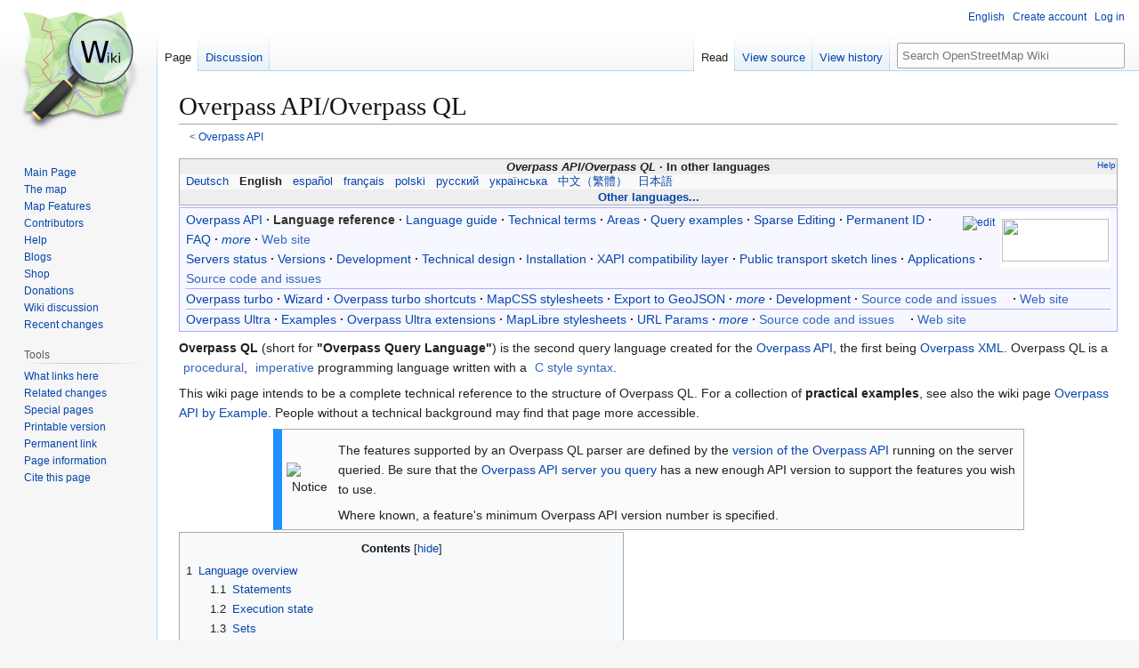

--- FILE ---
content_type: text/html; charset=UTF-8
request_url: https://wiki.openstreetmap.org/wiki/Overpass_API/Overpass_QL
body_size: 50627
content:
<!DOCTYPE html>
<html class="client-nojs" lang="en" dir="ltr">
<head>
<meta charset="UTF-8">
<title>Overpass API/Overpass QL - OpenStreetMap Wiki</title>
<script>(function(){var className="client-js";var cookie=document.cookie.match(/(?:^|; )wikimwclientpreferences=([^;]+)/);if(cookie){cookie[1].split('%2C').forEach(function(pref){className=className.replace(new RegExp('(^| )'+pref.replace(/-clientpref-\w+$|[^\w-]+/g,'')+'-clientpref-\\w+( |$)'),'$1'+pref+'$2');});}document.documentElement.className=className;}());RLCONF={"wgBreakFrames":false,"wgSeparatorTransformTable":["",""],"wgDigitTransformTable":["",""],"wgDefaultDateFormat":"dmy","wgMonthNames":["","January","February","March","April","May","June","July","August","September","October","November","December"],"wgRequestId":"2151289dcff8185d3d7449be","wgCanonicalNamespace":"","wgCanonicalSpecialPageName":false,"wgNamespaceNumber":0,"wgPageName":"Overpass_API/Overpass_QL","wgTitle":"Overpass API/Overpass QL","wgCurRevisionId":2908087,"wgRevisionId":2908087,"wgArticleId":97208,"wgIsArticle":true,"wgIsRedirect":false,"wgAction":"view","wgUserName":null,"wgUserGroups":["*"],"wgCategories":["Pages unavailable in Italian","Pages unavailable in Dutch","Translate to German","Overpass API","Technical guide"],"wgPageViewLanguage":"en","wgPageContentLanguage":"en","wgPageContentModel":"wikitext","wgRelevantPageName":"Overpass_API/Overpass_QL","wgRelevantArticleId":97208,"wgIsProbablyEditable":false,"wgRelevantPageIsProbablyEditable":false,"wgRestrictionEdit":[],"wgRestrictionMove":[],"wgCiteReferencePreviewsActive":true,"wgMFDisplayWikibaseDescriptions":{"search":false,"watchlist":false,"tagline":false},"wgULSAcceptLanguageList":[],"wgVisualEditor":{"pageLanguageCode":"en","pageLanguageDir":"ltr","pageVariantFallbacks":"en"},"wgCheckUserClientHintsHeadersJsApi":["architecture","bitness","brands","fullVersionList","mobile","model","platform","platformVersion"],"wgULSPosition":"personal","wgULSisCompactLinksEnabled":true,"wgVector2022LanguageInHeader":false,"wgULSisLanguageSelectorEmpty":false,"wgEditSubmitButtonLabelPublish":false};
RLSTATE={"site.styles":"ready","user.styles":"ready","user":"ready","user.options":"loading","ext.pygments":"ready","ext.cite.styles":"ready","skins.vector.styles.legacy":"ready","ext.OsmWikibase-all":"ready","codex-search-styles":"ready","ext.uls.pt":"ready","ext.visualEditor.desktopArticleTarget.noscript":"ready","wikibase.client.init":"ready"};RLPAGEMODULES=["ext.pygments.view","ext.cite.ux-enhancements","site","mediawiki.page.ready","mediawiki.toc","skins.vector.legacy.js","ext.checkUser.clientHints","ext.gadget.taginfo","ext.gadget.dataitemlinks","ext.gadget.maps","ext.uls.compactlinks","ext.uls.interface","ext.visualEditor.desktopArticleTarget.init","ext.visualEditor.targetLoader"];</script>
<script>(RLQ=window.RLQ||[]).push(function(){mw.loader.impl(function(){return["user.options@12s5i",function($,jQuery,require,module){mw.user.tokens.set({"patrolToken":"+\\","watchToken":"+\\","csrfToken":"+\\"});
}];});});</script>
<link rel="stylesheet" href="/w/load.php?lang=en&amp;modules=codex-search-styles%7Cext.OsmWikibase-all%2Cpygments%7Cext.cite.styles%7Cext.uls.pt%7Cext.visualEditor.desktopArticleTarget.noscript%7Cskins.vector.styles.legacy%7Cwikibase.client.init&amp;only=styles&amp;skin=vector">
<script async="" src="/w/load.php?lang=en&amp;modules=startup&amp;only=scripts&amp;raw=1&amp;skin=vector"></script>
<meta name="ResourceLoaderDynamicStyles" content="">
<link rel="stylesheet" href="/w/load.php?lang=en&amp;modules=site.styles&amp;only=styles&amp;skin=vector">
<noscript><link rel="stylesheet" href="/w/load.php?lang=en&amp;modules=noscript&amp;only=styles&amp;skin=vector"></noscript>
<meta name="generator" content="MediaWiki 1.43.6">
<meta name="robots" content="max-image-preview:standard">
<meta name="format-detection" content="telephone=no">
<meta name="viewport" content="width=1120">
<link rel="search" type="application/opensearchdescription+xml" href="/w/rest.php/v1/search" title="OpenStreetMap Wiki (en)">
<link rel="EditURI" type="application/rsd+xml" href="//wiki.openstreetmap.org/w/api.php?action=rsd">
<link rel="license" href="/wiki/Wiki_content_license">
<link rel="alternate" type="application/atom+xml" title="OpenStreetMap Wiki Atom feed" href="/w/index.php?title=Special:RecentChanges&amp;feed=atom">
</head>
<body class="skin-vector-legacy mediawiki ltr sitedir-ltr mw-hide-empty-elt ns-0 ns-subject page-Overpass_API_Overpass_QL rootpage-Overpass_API skin-vector action-view"><div id="mw-page-base" class="noprint"></div>
<div id="mw-head-base" class="noprint"></div>
<div id="content" class="mw-body" role="main">
	<a id="top"></a>
	<div id="siteNotice"></div>
	<div class="mw-indicators">
	</div>
	<h1 id="firstHeading" class="firstHeading mw-first-heading"><span class="mw-page-title-main">Overpass API/Overpass QL</span></h1>
	<div id="bodyContent" class="vector-body">
		<div id="siteSub" class="noprint">From OpenStreetMap Wiki</div>
		<div id="contentSub"><div id="mw-content-subtitle"><div class="subpages">&lt; <bdi dir="ltr"><a href="/wiki/Overpass_API" title="Overpass API">Overpass API</a></bdi></div></div></div>
		<div id="contentSub2"></div>
		
		<div id="jump-to-nav"></div>
		<a class="mw-jump-link" href="#mw-head">Jump to navigation</a>
		<a class="mw-jump-link" href="#searchInput">Jump to search</a>
		<div id="mw-content-text" class="mw-body-content"><div class="mw-content-ltr mw-parser-output" lang="en" dir="ltr"><style data-mw-deduplicate="TemplateStyles:r2846368">.mw-parser-output .LanguageBar{margin:0;background:#f9f9f9;border:none;padding:0.5em;font-size:95%;line-height:normal;text-align:justify}.mw-parser-output .LanguageBar-header{background:#eeeeee}.mw-parser-output .LanguageBar-footer{background:#eeeeee}@media screen{html.skin-theme-clientpref-night .mw-parser-output .LanguageBar{background-color:#090909}html.skin-theme-clientpref-night .mw-parser-output .LanguageBar-header{background-color:#333333}html.skin-theme-clientpref-night .mw-parser-output .LanguageBar-footer{background-color:#333333}}@media screen and (prefers-color-scheme:dark){html.skin-theme-clientpref-os .mw-parser-output .LanguageBar{background-color:#090909}html.skin-theme-clientpref-os .mw-parser-output .LanguageBar-header{background-color:#333333}html.skin-theme-clientpref-os .mw-parser-output .LanguageBar-footer{background-color:#333333}}</style><div class="languages noprint navigation-not-searchable" style="clear:both;font-size:95%;line-height:normal;margin:2px 0;border:1px solid #AAA" dir="ltr">
<div class="LanguageBar-header" style="padding:1px">
<div class="hlist" style="float:right;margin-left:.25em;font-weight:normal;font-size:x-small">
<ul><li><a href="/wiki/Wiki_Translation" title="Wiki Translation">Help</a></li></ul>
</div>
<div class="hlist" style="font-weight:bold;max-height:10000000px;text-align:center">
<ul><li><bdi style="font-style:italic">Overpass API/Overpass QL</bdi></li>
<li>In other languages</li></ul>
</div>
</div>
<div id="Languages" class="LanguageBar" data-vector-language-button-label="$1 languages" style="max-height:10000000px;padding:0 .25em">
<div class="hlist hlist-with-seps"><li><span dir="auto" lang="af"><a href="/w/index.php?title=Af:Overpass_API/Overpass_QL&amp;action=edit&amp;redlink=1" class="new" title="Af:Overpass API/Overpass QL (page does not exist)">&#160;Afrikaans&#160;</a></span></li>
<li><span dir="auto" lang="ast"><a href="/w/index.php?title=Ast:Overpass_API/Overpass_QL&amp;action=edit&amp;redlink=1" class="new" title="Ast:Overpass API/Overpass QL (page does not exist)">&#160;asturianu&#160;</a></span></li>
<li><span dir="auto" lang="az"><a href="/w/index.php?title=Az:Overpass_API/Overpass_QL&amp;action=edit&amp;redlink=1" class="new" title="Az:Overpass API/Overpass QL (page does not exist)">&#160;azərbaycanca&#160;</a></span></li>
<li><span dir="auto" lang="id"><a href="/w/index.php?title=Id:Overpass_API/Overpass_QL&amp;action=edit&amp;redlink=1" class="new" title="Id:Overpass API/Overpass QL (page does not exist)">&#160;Bahasa Indonesia&#160;</a></span></li>
<li><span dir="auto" lang="ms"><a href="/w/index.php?title=Ms:Overpass_API/Overpass_QL&amp;action=edit&amp;redlink=1" class="new" title="Ms:Overpass API/Overpass QL (page does not exist)">&#160;Bahasa Melayu&#160;</a></span></li>
<li><span dir="auto" lang="bs"><a href="/w/index.php?title=Bs:Overpass_API/Overpass_QL&amp;action=edit&amp;redlink=1" class="new" title="Bs:Overpass API/Overpass QL (page does not exist)">&#160;bosanski&#160;</a></span></li>
<li><span dir="auto" lang="br"><a href="/w/index.php?title=Br:Overpass_API/Overpass_QL&amp;action=edit&amp;redlink=1" class="new" title="Br:Overpass API/Overpass QL (page does not exist)">&#160;brezhoneg&#160;</a></span></li>
<li><span dir="auto" lang="ca"><a href="/w/index.php?title=Ca:Overpass_API/Overpass_QL&amp;action=edit&amp;redlink=1" class="new" title="Ca:Overpass API/Overpass QL (page does not exist)">&#160;català&#160;</a></span></li>
<li><span dir="auto" lang="cs"><a href="/w/index.php?title=Cs:Overpass_API/Overpass_QL&amp;action=edit&amp;redlink=1" class="new" title="Cs:Overpass API/Overpass QL (page does not exist)">&#160;čeština&#160;</a></span></li>
<li><span dir="auto" lang="cnr"><a href="/w/index.php?title=Cnr:Overpass_API/Overpass_QL&amp;action=edit&amp;redlink=1" class="new" title="Cnr:Overpass API/Overpass QL (page does not exist)">&#160;Crnogorski&#160;</a></span></li>
<li><span dir="auto" lang="da"><a href="/w/index.php?title=Da:Overpass_API/Overpass_QL&amp;action=edit&amp;redlink=1" class="new" title="Da:Overpass API/Overpass QL (page does not exist)">&#160;dansk&#160;</a></span></li>
<li><span dir="auto" lang="de"><a href="/wiki/DE:Overpass_API/Overpass_QL" title="DE:Overpass API/Overpass QL">&#160;Deutsch&#160;</a></span></li>
<li><span dir="auto" lang="et"><a href="/w/index.php?title=Et:Overpass_API/Overpass_QL&amp;action=edit&amp;redlink=1" class="new" title="Et:Overpass API/Overpass QL (page does not exist)">&#160;eesti&#160;</a></span></li>
<li><span dir="auto" lang="en"><a class="mw-selflink selflink">&#160;English&#160;</a></span></li>
<li><span dir="auto" lang="es"><a href="/wiki/ES:Overpass_API/Overpass_QL" class="mw-redirect" title="ES:Overpass API/Overpass QL">&#160;español&#160;</a></span></li>
<li><span dir="auto" lang="eo"><a href="/w/index.php?title=Eo:Overpass_API/Overpass_QL&amp;action=edit&amp;redlink=1" class="new" title="Eo:Overpass API/Overpass QL (page does not exist)">&#160;Esperanto&#160;</a></span></li>
<li><span dir="auto" lang="eu"><a href="/w/index.php?title=Eu:Overpass_API/Overpass_QL&amp;action=edit&amp;redlink=1" class="new" title="Eu:Overpass API/Overpass QL (page does not exist)">&#160;euskara&#160;</a></span></li>
<li><span dir="auto" lang="fr"><a href="/wiki/FR:Overpass_API/Overpass_QL" title="FR:Overpass API/Overpass QL">&#160;français&#160;</a></span></li>
<li><span dir="auto" lang="fy"><a href="/w/index.php?title=Fy:Overpass_API/Overpass_QL&amp;action=edit&amp;redlink=1" class="new" title="Fy:Overpass API/Overpass QL (page does not exist)">&#160;Frysk&#160;</a></span></li>
<li><span dir="auto" lang="gd"><a href="/w/index.php?title=Gd:Overpass_API/Overpass_QL&amp;action=edit&amp;redlink=1" class="new" title="Gd:Overpass API/Overpass QL (page does not exist)">&#160;Gàidhlig&#160;</a></span></li>
<li><span dir="auto" lang="gl"><a href="/w/index.php?title=Gl:Overpass_API/Overpass_QL&amp;action=edit&amp;redlink=1" class="new" title="Gl:Overpass API/Overpass QL (page does not exist)">&#160;galego&#160;</a></span></li>
<li><span dir="auto" lang="hr"><a href="/w/index.php?title=Hr:Overpass_API/Overpass_QL&amp;action=edit&amp;redlink=1" class="new" title="Hr:Overpass API/Overpass QL (page does not exist)">&#160;hrvatski&#160;</a></span></li>
<li><span dir="auto" lang="io"><a href="/w/index.php?title=Io:Overpass_API/Overpass_QL&amp;action=edit&amp;redlink=1" class="new" title="Io:Overpass API/Overpass QL (page does not exist)">&#160;Ido&#160;</a></span></li>
<li><span dir="auto" lang="ia"><a href="/w/index.php?title=Ia:Overpass_API/Overpass_QL&amp;action=edit&amp;redlink=1" class="new" title="Ia:Overpass API/Overpass QL (page does not exist)">&#160;interlingua&#160;</a></span></li>
<li><span dir="auto" lang="is"><a href="/w/index.php?title=Is:Overpass_API/Overpass_QL&amp;action=edit&amp;redlink=1" class="new" title="Is:Overpass API/Overpass QL (page does not exist)">&#160;íslenska&#160;</a></span></li>
<li><span dir="auto" lang="it"><a href="/w/index.php?title=IT:Overpass_API/Overpass_QL&amp;action=edit&amp;redlink=1" class="new" title="IT:Overpass API/Overpass QL (page does not exist)">&#160;italiano&#160;</a></span></li>
<li><span dir="auto" lang="ht"><a href="/w/index.php?title=Ht:Overpass_API/Overpass_QL&amp;action=edit&amp;redlink=1" class="new" title="Ht:Overpass API/Overpass QL (page does not exist)">&#160;Kreyòl ayisyen&#160;</a></span></li>
<li><span dir="auto" lang="gcf"><a href="/w/index.php?title=Gcf:Overpass_API/Overpass_QL&amp;action=edit&amp;redlink=1" class="new" title="Gcf:Overpass API/Overpass QL (page does not exist)">&#160;kréyòl gwadloupéyen&#160;</a></span></li>
<li><span dir="auto" lang="ku"><a href="/w/index.php?title=Ku:Overpass_API/Overpass_QL&amp;action=edit&amp;redlink=1" class="new" title="Ku:Overpass API/Overpass QL (page does not exist)">&#160;kurdî&#160;</a></span></li>
<li><span dir="auto" lang="lv"><a href="/w/index.php?title=Lv:Overpass_API/Overpass_QL&amp;action=edit&amp;redlink=1" class="new" title="Lv:Overpass API/Overpass QL (page does not exist)">&#160;latviešu&#160;</a></span></li>
<li><span dir="auto" lang="lb"><a href="/w/index.php?title=Lb:Overpass_API/Overpass_QL&amp;action=edit&amp;redlink=1" class="new" title="Lb:Overpass API/Overpass QL (page does not exist)">&#160;Lëtzebuergesch&#160;</a></span></li>
<li><span dir="auto" lang="lt"><a href="/w/index.php?title=Lt:Overpass_API/Overpass_QL&amp;action=edit&amp;redlink=1" class="new" title="Lt:Overpass API/Overpass QL (page does not exist)">&#160;lietuvių&#160;</a></span></li>
<li><span dir="auto" lang="hu"><a href="/w/index.php?title=Hu:Overpass_API/Overpass_QL&amp;action=edit&amp;redlink=1" class="new" title="Hu:Overpass API/Overpass QL (page does not exist)">&#160;magyar&#160;</a></span></li>
<li><span dir="auto" lang="nl"><a href="/w/index.php?title=NL:Overpass_API/Overpass_QL&amp;action=edit&amp;redlink=1" class="new" title="NL:Overpass API/Overpass QL (page does not exist)">&#160;Nederlands&#160;</a></span></li>
<li><span dir="auto" lang="no"><a href="/w/index.php?title=No:Overpass_API/Overpass_QL&amp;action=edit&amp;redlink=1" class="new" title="No:Overpass API/Overpass QL (page does not exist)">&#160;norsk&#160;</a></span></li>
<li><span dir="auto" lang="nn"><a href="/w/index.php?title=Nn:Overpass_API/Overpass_QL&amp;action=edit&amp;redlink=1" class="new" title="Nn:Overpass API/Overpass QL (page does not exist)">&#160;norsk nynorsk&#160;</a></span></li>
<li><span dir="auto" lang="oc"><a href="/w/index.php?title=Oc:Overpass_API/Overpass_QL&amp;action=edit&amp;redlink=1" class="new" title="Oc:Overpass API/Overpass QL (page does not exist)">&#160;occitan&#160;</a></span></li>
<li><span dir="auto" lang="pl"><a href="/wiki/Pl:Overpass_API/Overpass_QL" title="Pl:Overpass API/Overpass QL">&#160;polski&#160;</a></span></li>
<li><span dir="auto" lang="pt"><a href="/w/index.php?title=Pt:Overpass_API/Overpass_QL&amp;action=edit&amp;redlink=1" class="new" title="Pt:Overpass API/Overpass QL (page does not exist)">&#160;português&#160;</a></span></li>
<li><span dir="auto" lang="ro"><a href="/w/index.php?title=Ro:Overpass_API/Overpass_QL&amp;action=edit&amp;redlink=1" class="new" title="Ro:Overpass API/Overpass QL (page does not exist)">&#160;română&#160;</a></span></li>
<li><span dir="auto" lang="sc"><a href="/w/index.php?title=Sc:Overpass_API/Overpass_QL&amp;action=edit&amp;redlink=1" class="new" title="Sc:Overpass API/Overpass QL (page does not exist)">&#160;sardu&#160;</a></span></li>
<li><span dir="auto" lang="sq"><a href="/w/index.php?title=Sq:Overpass_API/Overpass_QL&amp;action=edit&amp;redlink=1" class="new" title="Sq:Overpass API/Overpass QL (page does not exist)">&#160;shqip&#160;</a></span></li>
<li><span dir="auto" lang="sk"><a href="/w/index.php?title=Sk:Overpass_API/Overpass_QL&amp;action=edit&amp;redlink=1" class="new" title="Sk:Overpass API/Overpass QL (page does not exist)">&#160;slovenčina&#160;</a></span></li>
<li><span dir="auto" lang="sl"><a href="/w/index.php?title=Sl:Overpass_API/Overpass_QL&amp;action=edit&amp;redlink=1" class="new" title="Sl:Overpass API/Overpass QL (page does not exist)">&#160;slovenščina&#160;</a></span></li>
<li><span dir="auto" lang="sr-latn"><a href="/w/index.php?title=Sr-latn:Overpass_API/Overpass_QL&amp;action=edit&amp;redlink=1" class="new" title="Sr-latn:Overpass API/Overpass QL (page does not exist)">&#160;srpski (latinica)&#160;</a></span></li>
<li><span dir="auto" lang="fi"><a href="/w/index.php?title=Fi:Overpass_API/Overpass_QL&amp;action=edit&amp;redlink=1" class="new" title="Fi:Overpass API/Overpass QL (page does not exist)">&#160;suomi&#160;</a></span></li>
<li><span dir="auto" lang="sv"><a href="/w/index.php?title=Sv:Overpass_API/Overpass_QL&amp;action=edit&amp;redlink=1" class="new" title="Sv:Overpass API/Overpass QL (page does not exist)">&#160;svenska&#160;</a></span></li>
<li><span dir="auto" lang="tl"><a href="/w/index.php?title=Tl:Overpass_API/Overpass_QL&amp;action=edit&amp;redlink=1" class="new" title="Tl:Overpass API/Overpass QL (page does not exist)">&#160;Tagalog&#160;</a></span></li>
<li><span dir="auto" lang="vi"><a href="/w/index.php?title=Vi:Overpass_API/Overpass_QL&amp;action=edit&amp;redlink=1" class="new" title="Vi:Overpass API/Overpass QL (page does not exist)">&#160;Tiếng Việt&#160;</a></span></li>
<li><span dir="auto" lang="tr"><a href="/w/index.php?title=Tr:Overpass_API/Overpass_QL&amp;action=edit&amp;redlink=1" class="new" title="Tr:Overpass API/Overpass QL (page does not exist)">&#160;Türkçe&#160;</a></span></li>
<li><span dir="auto" lang="diq"><a href="/w/index.php?title=Diq:Overpass_API/Overpass_QL&amp;action=edit&amp;redlink=1" class="new" title="Diq:Overpass API/Overpass QL (page does not exist)">&#160;Zazaki&#160;</a></span></li>
<li><span dir="auto" lang="el"><a href="/w/index.php?title=El:Overpass_API/Overpass_QL&amp;action=edit&amp;redlink=1" class="new" title="El:Overpass API/Overpass QL (page does not exist)">&#160;Ελληνικά&#160;</a></span></li>
<li><span dir="auto" lang="be"><a href="/w/index.php?title=Be:Overpass_API/Overpass_QL&amp;action=edit&amp;redlink=1" class="new" title="Be:Overpass API/Overpass QL (page does not exist)">&#160;беларуская&#160;</a></span></li>
<li><span dir="auto" lang="bg"><a href="/w/index.php?title=Bg:Overpass_API/Overpass_QL&amp;action=edit&amp;redlink=1" class="new" title="Bg:Overpass API/Overpass QL (page does not exist)">&#160;български&#160;</a></span></li>
<li><span dir="auto" lang="mk"><a href="/w/index.php?title=Mk:Overpass_API/Overpass_QL&amp;action=edit&amp;redlink=1" class="new" title="Mk:Overpass API/Overpass QL (page does not exist)">&#160;македонски&#160;</a></span></li>
<li><span dir="auto" lang="mn"><a href="/w/index.php?title=Mn:Overpass_API/Overpass_QL&amp;action=edit&amp;redlink=1" class="new" title="Mn:Overpass API/Overpass QL (page does not exist)">&#160;монгол&#160;</a></span></li>
<li><span dir="auto" lang="ru"><a href="/wiki/RU:Overpass_API/Overpass_QL" title="RU:Overpass API/Overpass QL">&#160;русский&#160;</a></span></li>
<li><span dir="auto" lang="sr"><a href="/w/index.php?title=Sr:Overpass_API/Overpass_QL&amp;action=edit&amp;redlink=1" class="new" title="Sr:Overpass API/Overpass QL (page does not exist)">&#160;српски / srpski&#160;</a></span></li>
<li><span dir="auto" lang="uk"><a href="/wiki/Uk:Overpass_API/Overpass_QL" title="Uk:Overpass API/Overpass QL">&#160;українська&#160;</a></span></li>
<li><span dir="auto" lang="hy"><a href="/w/index.php?title=Hy:Overpass_API/Overpass_QL&amp;action=edit&amp;redlink=1" class="new" title="Hy:Overpass API/Overpass QL (page does not exist)">&#160;հայերեն&#160;</a></span></li>
<li><span dir="auto" lang="he"><a href="/w/index.php?title=He:Overpass_API/Overpass_QL&amp;action=edit&amp;redlink=1" class="new" title="He:Overpass API/Overpass QL (page does not exist)">&#160;עברית&#160;</a></span></li>
<li><span dir="auto" lang="ar"><a href="/w/index.php?title=Ar:Overpass_API/Overpass_QL&amp;action=edit&amp;redlink=1" class="new" title="Ar:Overpass API/Overpass QL (page does not exist)">&#160;العربية&#160;</a></span></li>
<li><span dir="auto" lang="skr"><a href="/w/index.php?title=Skr:Overpass_API/Overpass_QL&amp;action=edit&amp;redlink=1" class="new" title="Skr:Overpass API/Overpass QL (page does not exist)">&#160;سرائیکی&#160;</a></span></li>
<li><span dir="auto" lang="fa"><a href="/w/index.php?title=Fa:Overpass_API/Overpass_QL&amp;action=edit&amp;redlink=1" class="new" title="Fa:Overpass API/Overpass QL (page does not exist)">&#160;فارسی&#160;</a></span></li>
<li><span dir="auto" lang="pnb"><a href="/w/index.php?title=Pnb:Overpass_API/Overpass_QL&amp;action=edit&amp;redlink=1" class="new" title="Pnb:Overpass API/Overpass QL (page does not exist)">&#160;پنجابی&#160;</a></span></li>
<li><span dir="auto" lang="ps"><a href="/w/index.php?title=Ps:Overpass_API/Overpass_QL&amp;action=edit&amp;redlink=1" class="new" title="Ps:Overpass API/Overpass QL (page does not exist)">&#160;پښتو&#160;</a></span></li>
<li><span dir="auto" lang="ne"><a href="/w/index.php?title=Ne:Overpass_API/Overpass_QL&amp;action=edit&amp;redlink=1" class="new" title="Ne:Overpass API/Overpass QL (page does not exist)">&#160;नेपाली&#160;</a></span></li>
<li><span dir="auto" lang="mr"><a href="/w/index.php?title=Mr:Overpass_API/Overpass_QL&amp;action=edit&amp;redlink=1" class="new" title="Mr:Overpass API/Overpass QL (page does not exist)">&#160;मराठी&#160;</a></span></li>
<li><span dir="auto" lang="hi"><a href="/w/index.php?title=Hi:Overpass_API/Overpass_QL&amp;action=edit&amp;redlink=1" class="new" title="Hi:Overpass API/Overpass QL (page does not exist)">&#160;हिन्दी&#160;</a></span></li>
<li><span dir="auto" lang="bn"><a href="/w/index.php?title=Bn:Overpass_API/Overpass_QL&amp;action=edit&amp;redlink=1" class="new" title="Bn:Overpass API/Overpass QL (page does not exist)">&#160;বাংলা&#160;</a></span></li>
<li><span dir="auto" lang="pa"><a href="/w/index.php?title=Pa:Overpass_API/Overpass_QL&amp;action=edit&amp;redlink=1" class="new" title="Pa:Overpass API/Overpass QL (page does not exist)">&#160;ਪੰਜਾਬੀ&#160;</a></span></li>
<li><span dir="auto" lang="ta"><a href="/w/index.php?title=Ta:Overpass_API/Overpass_QL&amp;action=edit&amp;redlink=1" class="new" title="Ta:Overpass API/Overpass QL (page does not exist)">&#160;தமிழ்&#160;</a></span></li>
<li><span dir="auto" lang="ml"><a href="/w/index.php?title=Ml:Overpass_API/Overpass_QL&amp;action=edit&amp;redlink=1" class="new" title="Ml:Overpass API/Overpass QL (page does not exist)">&#160;മലയാളം&#160;</a></span></li>
<li><span dir="auto" lang="si"><a href="/w/index.php?title=Si:Overpass_API/Overpass_QL&amp;action=edit&amp;redlink=1" class="new" title="Si:Overpass API/Overpass QL (page does not exist)">&#160;සිංහල&#160;</a></span></li>
<li><span dir="auto" lang="th"><a href="/w/index.php?title=Th:Overpass_API/Overpass_QL&amp;action=edit&amp;redlink=1" class="new" title="Th:Overpass API/Overpass QL (page does not exist)">&#160;ไทย&#160;</a></span></li>
<li><span dir="auto" lang="my"><a href="/w/index.php?title=My:Overpass_API/Overpass_QL&amp;action=edit&amp;redlink=1" class="new" title="My:Overpass API/Overpass QL (page does not exist)">&#160;မြန်မာဘာသာ&#160;</a></span></li>
<li><span dir="auto" lang="ko"><a href="/w/index.php?title=Ko:Overpass_API/Overpass_QL&amp;action=edit&amp;redlink=1" class="new" title="Ko:Overpass API/Overpass QL (page does not exist)">&#160;한국어&#160;</a></span></li>
<li><span dir="auto" lang="ka"><a href="/w/index.php?title=Ka:Overpass_API/Overpass_QL&amp;action=edit&amp;redlink=1" class="new" title="Ka:Overpass API/Overpass QL (page does not exist)">&#160;ქართული&#160;</a></span></li>
<li><span dir="auto" lang="tzm"><a href="/w/index.php?title=Tzm:Overpass_API/Overpass_QL&amp;action=edit&amp;redlink=1" class="new" title="Tzm:Overpass API/Overpass QL (page does not exist)">&#160;ⵜⴰⵎⴰⵣⵉⵖⵜ&#160;</a></span></li>
<li><span dir="auto" lang="zh-hans"><a href="/w/index.php?title=Zh-hans:Overpass_API/Overpass_QL&amp;action=edit&amp;redlink=1" class="new" title="Zh-hans:Overpass API/Overpass QL (page does not exist)">&#160;中文（简体）&#160;</a></span></li>
<li><span dir="auto" lang="zh-hant"><a href="/wiki/Zh-hant:Overpass_API/Overpass_QL" title="Zh-hant:Overpass API/Overpass QL">&#160;中文（繁體）&#160;</a></span></li>
<li><span dir="auto" lang="ja"><a href="/wiki/JA:Overpass_API/Overpass_QL" title="JA:Overpass API/Overpass QL">&#160;日本語&#160;</a></span></li>
<li><span dir="auto" lang="yue"><a href="/w/index.php?title=Yue:Overpass_API/Overpass_QL&amp;action=edit&amp;redlink=1" class="new" title="Yue:Overpass API/Overpass QL (page does not exist)">&#160;粵語&#160;</a></span></li></div>
</div>
<div class="nomobile LanguageBar-footer" style="padding:1px">
<div id="ExpandLanguages" class="hlist" style="font-weight:bold;max-height:10000000px;text-align:center">
<ul><li><a href="#top">Other languages...</a></li></ul>
</div>
</div>
</div><div style="position:relative;margin:2px 0;background:#F7F8FF;color:#333;border:1px solid #AAF;padding:2px 0.5em"><div style="margin:.2em;float:right;margin-right:0;background:#FFF;color:#000;padding:8px 2px"><figure class="mw-default-size mw-halign-none" typeof="mw:File"><a href="http://www.overpass-api.de/" rel="nofollow"><img src="/w/images/thumb/b/b5/Overpass_API_logo.svg/120px-Overpass_API_logo.svg.png" decoding="async" width="120" height="48" class="mw-file-element" srcset="/w/images/thumb/b/b5/Overpass_API_logo.svg/180px-Overpass_API_logo.svg.png 1.5x, /w/images/thumb/b/b5/Overpass_API_logo.svg/240px-Overpass_API_logo.svg.png 2x" /></a><figcaption></figcaption></figure></div><div style="margin:.2em;float:right;margin-right:0"><span class="plainlinks" style="font-size:87%;line-height:1.2;padding:0 .25em"><span class="mw-valign-text-top" typeof="mw:File/Frameless"><a href="//wiki.openstreetmap.org/w/index.php?title=Template:Overpassapi&amp;action=edit" rel="nofollow"><img alt="edit" src="https://upload.wikimedia.org/wikipedia/commons/thumb/8/8a/OOjs_UI_icon_edit-ltr-progressive.svg/10px-OOjs_UI_icon_edit-ltr-progressive.svg.png" decoding="async" width="10" height="10" class="mw-file-element" srcset="https://upload.wikimedia.org/wikipedia/commons/thumb/8/8a/OOjs_UI_icon_edit-ltr-progressive.svg/15px-OOjs_UI_icon_edit-ltr-progressive.svg.png 1.5x, https://upload.wikimedia.org/wikipedia/commons/thumb/8/8a/OOjs_UI_icon_edit-ltr-progressive.svg/20px-OOjs_UI_icon_edit-ltr-progressive.svg.png 2x" /></a></span></span></div><span style="white-space:nowrap"><bdi><a href="/wiki/Overpass_API" title="Overpass API">Overpass API</a></bdi> <b>·</b></span> <span style="white-space:nowrap"><bdi><a class="mw-selflink selflink">Language reference</a></bdi> <b>·</b></span> <span style="white-space:nowrap"><bdi><a href="/wiki/Overpass_API/Language_Guide" title="Overpass API/Language Guide">Language guide</a></bdi> <b>·</b></span> <span style="white-space:nowrap"><bdi><a href="/wiki/Overpass_API/Wording" title="Overpass API/Wording">Technical terms</a></bdi> <b>·</b></span> <span style="white-space:nowrap"><bdi><a href="/wiki/Overpass_API/Areas" title="Overpass API/Areas">Areas</a></bdi> <b>·</b></span> <span style="white-space:nowrap"><bdi><a href="/wiki/Overpass_API/Overpass_API_by_Example" title="Overpass API/Overpass API by Example">Query examples</a></bdi> <b>·</b></span> <span style="white-space:nowrap"><bdi><a href="/wiki/Overpass_API/Sparse_Editing" title="Overpass API/Sparse Editing">Sparse Editing</a></bdi> <b>·</b></span> <span style="white-space:nowrap"><bdi><a href="/wiki/Overpass_API/Permanent_ID" title="Overpass API/Permanent ID">Permanent ID</a></bdi> <b>·</b></span> <span style="white-space:nowrap"><bdi><a href="/wiki/Overpass_API/FAQ" title="Overpass API/FAQ">FAQ</a></bdi> <b>·</b></span> <span style="white-space:nowrap"><bdi><a href="/wiki/Special:PrefixIndex/Overpass_API" title="Special:PrefixIndex/Overpass API"><i>more</i></a></bdi> </span> <b>·</b> <span style="white-space:nowrap"><bdi><a rel="nofollow" class="external text" href="http://overpass-api.de/">Web site</a></bdi></span><br /><span style="white-space:nowrap"><bdi><a href="/wiki/Overpass_API/status" title="Overpass API/status">Servers status</a></bdi> <b>·</b></span> <span style="white-space:nowrap"><bdi><a href="/wiki/Overpass_API/versions" title="Overpass API/versions">Versions</a></bdi> <b>·</b></span> <span style="white-space:nowrap"><bdi><a href="/wiki/Overpass_API/development" title="Overpass API/development">Development</a></bdi> <b>·</b></span> <span style="white-space:nowrap"><bdi><a href="/wiki/Overpass_API/Technical_details" title="Overpass API/Technical details">Technical design</a></bdi> <b>·</b></span> <span style="white-space:nowrap"><bdi><a href="/wiki/Overpass_API/Installation" title="Overpass API/Installation">Installation</a></bdi> <b>·</b></span> <span style="white-space:nowrap"><bdi><a href="/wiki/Overpass_API/XAPI_Compatibility_Layer" title="Overpass API/XAPI Compatibility Layer">XAPI compatibility layer</a></bdi> <b>·</b></span> <span style="white-space:nowrap"><bdi><a href="/wiki/Overpass_API/Public_transport_examples" title="Overpass API/Public transport examples">Public transport sketch lines</a></bdi> <b>·</b></span> <span style="white-space:nowrap"><bdi><a href="/wiki/Overpass_API/Applications" title="Overpass API/Applications">Applications</a></bdi> <b>·</b></span> <span style="white-space:nowrap"><bdi><a rel="nofollow" class="external text" href="https://github.com/drolbr/Overpass-API">Source code and issues</a></bdi></span><div style="margin:.2m 0;border-top:1px solid #AAF"></div><span style="white-space:nowrap"><bdi><a href="/wiki/Overpass_turbo" title="Overpass turbo">Overpass turbo</a></bdi> <b>·</b></span> <span style="white-space:nowrap"><bdi><a href="/wiki/Overpass_turbo/Wizard" title="Overpass turbo/Wizard">Wizard</a></bdi> <b>·</b></span> <span style="white-space:nowrap"><bdi><a href="/wiki/Overpass_turbo/Extended_Overpass_Turbo_Queries" title="Overpass turbo/Extended Overpass Turbo Queries">Overpass turbo shortcuts</a></bdi> <b>·</b></span> <span style="white-space:nowrap"><bdi><a href="/wiki/Overpass_turbo/MapCSS" title="Overpass turbo/MapCSS">MapCSS stylesheets</a></bdi> <b>·</b></span> <span style="white-space:nowrap"><bdi><a href="/wiki/Overpass_turbo/GeoJSON" title="Overpass turbo/GeoJSON">Export to GeoJSON</a></bdi> <b>·</b></span> <span style="white-space:nowrap"><bdi><a href="/wiki/Special:PrefixIndex/Overpass_turbo" title="Special:PrefixIndex/Overpass turbo"><i>more</i></a></bdi> </span> <b>·</b> <span style="white-space:nowrap"><bdi><a href="/wiki/Overpass_turbo/Development" class="mw-redirect" title="Overpass turbo/Development">Development</a></bdi></span> <b>·</b> <span style="white-space:nowrap"><bdi><a rel="nofollow" class="external text" href="https://github.com/tyrasd/overpass-turbo">Source code and issues</a></bdi></span> <b>·</b> <span style="white-space:nowrap"><bdi><a rel="nofollow" class="external text" href="http://overpass-turbo.eu/">Web site</a></bdi></span><div style="margin:.2m 0;border-top:1px solid #AAF"></div><span style="white-space:nowrap"><bdi><a href="/wiki/Overpass_Ultra" class="mw-redirect" title="Overpass Ultra">Overpass Ultra</a></bdi> <b>·</b></span> <span style="white-space:nowrap"><bdi><a href="/wiki/Overpass_Ultra/Examples" class="mw-redirect" title="Overpass Ultra/Examples">Examples</a></bdi> <b>·</b></span> <span style="white-space:nowrap"><bdi><a href="/wiki/Overpass_Ultra/Extensions" class="mw-redirect" title="Overpass Ultra/Extensions">Overpass Ultra extensions</a></bdi> <b>·</b></span> <span style="white-space:nowrap"><bdi><a href="/wiki/Overpass_Ultra/Styling" class="mw-redirect" title="Overpass Ultra/Styling">MapLibre stylesheets</a></bdi> <b>·</b> </span><span style="white-space:nowrap"><bdi><a href="/wiki/Overpass_Ultra/URL_Parameters" class="mw-redirect" title="Overpass Ultra/URL Parameters">URL Params</a></bdi> <b>·</b></span> <span style="white-space:nowrap"><bdi><a href="/wiki/Special:PrefixIndex/Overpass_Ultra" title="Special:PrefixIndex/Overpass Ultra"><i>more</i></a></bdi> </span> <b>·</b> <span style="white-space:nowrap"><bdi><a rel="nofollow" class="external text" href="https://gitlab.com/trailstash/overpass-ultra">Source code and issues</a></bdi></span> <b>·</b> <span style="white-space:nowrap"><bdi><a rel="nofollow" class="external text" href="http://overpass-ultra.us/">Web site</a></bdi></span><div style="clear:both"></div></div>
<p><b>Overpass QL</b> (short for <b>"Overpass Query Language"</b>) is the second query language created for the <a href="/wiki/Overpass_API" title="Overpass API">Overpass API</a>, the first being <a href="/wiki/Overpass_API/Language_Guide#The_Overpass_API_languages" title="Overpass API/Language Guide">Overpass XML</a>. Overpass QL is a <span class="plainlinks" title="w:en:Procedural programming"><a rel="nofollow" class="external text" href="https://en.wikipedia.org/wiki/en:Procedural_programming"><span style="white-space:nowrap"><span style="padding:0 4px 0 1px"><span class="mw-valign-text-top" typeof="mw:File"><span title="w:en:Procedural programming"><img alt="" src="https://upload.wikimedia.org/wikipedia/commons/thumb/0/00/Tango_style_Wikipedia_Icon_no_shadow.svg/16px-Tango_style_Wikipedia_Icon_no_shadow.svg.png" decoding="async" width="16" height="16" class="mw-file-element" srcset="https://upload.wikimedia.org/wikipedia/commons/thumb/0/00/Tango_style_Wikipedia_Icon_no_shadow.svg/24px-Tango_style_Wikipedia_Icon_no_shadow.svg.png 1.5x, https://upload.wikimedia.org/wikipedia/commons/thumb/0/00/Tango_style_Wikipedia_Icon_no_shadow.svg/32px-Tango_style_Wikipedia_Icon_no_shadow.svg.png 2x" /></span></span></span><span style="white-space:normal"><bdi>procedural</bdi></span></span></a></span>, <span class="plainlinks" title="w:en:Imperative programming"><a rel="nofollow" class="external text" href="https://en.wikipedia.org/wiki/en:Imperative_programming"><span style="white-space:nowrap"><span style="padding:0 4px 0 1px"><span class="mw-valign-text-top" typeof="mw:File"><span title="w:en:Imperative programming"><img alt="" src="https://upload.wikimedia.org/wikipedia/commons/thumb/0/00/Tango_style_Wikipedia_Icon_no_shadow.svg/16px-Tango_style_Wikipedia_Icon_no_shadow.svg.png" decoding="async" width="16" height="16" class="mw-file-element" srcset="https://upload.wikimedia.org/wikipedia/commons/thumb/0/00/Tango_style_Wikipedia_Icon_no_shadow.svg/24px-Tango_style_Wikipedia_Icon_no_shadow.svg.png 1.5x, https://upload.wikimedia.org/wikipedia/commons/thumb/0/00/Tango_style_Wikipedia_Icon_no_shadow.svg/32px-Tango_style_Wikipedia_Icon_no_shadow.svg.png 2x" /></span></span></span><span style="white-space:normal"><bdi>imperative</bdi></span></span></a></span> programming language written with a <span class="plainlinks" title="w:en:C syntax"><a rel="nofollow" class="external text" href="https://en.wikipedia.org/wiki/en:C_syntax"><span style="white-space:nowrap"><span style="padding:0 4px 0 1px"><span class="mw-valign-text-top" typeof="mw:File"><span title="w:en:C syntax"><img alt="" src="https://upload.wikimedia.org/wikipedia/commons/thumb/0/00/Tango_style_Wikipedia_Icon_no_shadow.svg/16px-Tango_style_Wikipedia_Icon_no_shadow.svg.png" decoding="async" width="16" height="16" class="mw-file-element" srcset="https://upload.wikimedia.org/wikipedia/commons/thumb/0/00/Tango_style_Wikipedia_Icon_no_shadow.svg/24px-Tango_style_Wikipedia_Icon_no_shadow.svg.png 1.5x, https://upload.wikimedia.org/wikipedia/commons/thumb/0/00/Tango_style_Wikipedia_Icon_no_shadow.svg/32px-Tango_style_Wikipedia_Icon_no_shadow.svg.png 2x" /></span></span></span><span style="white-space:normal"><bdi>C style syntax</bdi></span></span></a></span>. 
</p><p>This wiki page intends to be a complete technical reference to the structure of Overpass QL. For a collection of <b>practical examples</b>, see also the wiki page <a href="/wiki/Overpass_API/Overpass_API_by_Example" title="Overpass API/Overpass API by Example">Overpass API by Example</a>. People without a technical background may find that page more accessible.
</p>
<table class="ltr metadata plainlinks ambox" style="margin:2px 10%; border:1px solid #AAA; background:light-dark(#FBFBFB,#FBFBFB22); border-left:10px solid #1E90FF;"><tbody><tr><td style="border:none; padding:2px 0; padding-left:0.25em; text-align:center;"><div style="width:52px;"><span typeof="mw:File"><span title="Notice"><img alt="Notice" src="https://upload.wikimedia.org/wikipedia/commons/thumb/1/1d/Information_icon4.svg/40px-Information_icon4.svg.png" decoding="async" width="40" height="40" class="mw-file-element" srcset="https://upload.wikimedia.org/wikipedia/commons/thumb/1/1d/Information_icon4.svg/60px-Information_icon4.svg.png 1.5x, https://upload.wikimedia.org/wikipedia/commons/thumb/1/1d/Information_icon4.svg/80px-Information_icon4.svg.png 2x" /></span></span></div></td><td style="width:100%; border:none; padding:0.25em;">
<p>The features supported by an Overpass QL parser are defined by the <a href="/wiki/Overpass_API/versions" title="Overpass API/versions">version of the Overpass API</a> running on the server queried. Be sure that the <a href="/wiki/Overpass_API#Public_Overpass_API_instances" title="Overpass API">Overpass API server you query</a> has a new enough API version to support the features you wish to use.
</p>
Where known, a feature's minimum Overpass API version number is specified.</td></tr></tbody></table>
<div id="toc" class="toc" role="navigation" aria-labelledby="mw-toc-heading"><input type="checkbox" role="button" id="toctogglecheckbox" class="toctogglecheckbox" style="display:none" /><div class="toctitle" lang="en" dir="ltr"><h2 id="mw-toc-heading">Contents</h2><span class="toctogglespan"><label class="toctogglelabel" for="toctogglecheckbox"></label></span></div>
<ul>
<li class="toclevel-1 tocsection-1"><a href="#Language_overview"><span class="tocnumber">1</span> <span class="toctext">Language overview</span></a>
<ul>
<li class="toclevel-2 tocsection-2"><a href="#Statements"><span class="tocnumber">1.1</span> <span class="toctext">Statements</span></a></li>
<li class="toclevel-2 tocsection-3"><a href="#Execution_state"><span class="tocnumber">1.2</span> <span class="toctext">Execution state</span></a></li>
<li class="toclevel-2 tocsection-4"><a href="#Sets"><span class="tocnumber">1.3</span> <span class="toctext">Sets</span></a></li>
<li class="toclevel-2 tocsection-5"><a href="#Language_structure"><span class="tocnumber">1.4</span> <span class="toctext">Language structure</span></a></li>
<li class="toclevel-2 tocsection-6"><a href="#Brackets"><span class="tocnumber">1.5</span> <span class="toctext">Brackets</span></a></li>
</ul>
</li>
<li class="toclevel-1 tocsection-7"><a href="#Settings"><span class="tocnumber">2</span> <span class="toctext">Settings</span></a>
<ul>
<li class="toclevel-2 tocsection-8"><a href="#timeout:"><span class="tocnumber">2.1</span> <span class="toctext"><i>timeout:</i></span></a></li>
<li class="toclevel-2 tocsection-9"><a href="#Element_limit_(maxsize:)"><span class="tocnumber">2.2</span> <span class="toctext">Element limit (<i>maxsize:</i>)</span></a></li>
<li class="toclevel-2 tocsection-10"><a href="#Output_format_(out:)"><span class="tocnumber">2.3</span> <span class="toctext">Output format (<i>out:</i>)</span></a>
<ul>
<li class="toclevel-3 tocsection-11"><a href="#CSV_output_mode"><span class="tocnumber">2.3.1</span> <span class="toctext">CSV output mode</span></a>
<ul>
<li class="toclevel-4 tocsection-12"><a href="#Simple_example"><span class="tocnumber">2.3.1.1</span> <span class="toctext">Simple example</span></a></li>
<li class="toclevel-4 tocsection-13"><a href="#List_of_field_names"><span class="tocnumber">2.3.1.2</span> <span class="toctext">List of field names</span></a></li>
<li class="toclevel-4 tocsection-14"><a href="#CSV_header_line"><span class="tocnumber">2.3.1.3</span> <span class="toctext">CSV header line</span></a></li>
<li class="toclevel-4 tocsection-15"><a href="#CSV_separator_character"><span class="tocnumber">2.3.1.4</span> <span class="toctext">CSV separator character</span></a></li>
</ul>
</li>
</ul>
</li>
<li class="toclevel-2 tocsection-16"><a href="#Global_bounding_box_(bbox)"><span class="tocnumber">2.4</span> <span class="toctext">Global bounding box (<i>bbox</i>)</span></a></li>
<li class="toclevel-2 tocsection-17"><a href="#Date"><span class="tocnumber">2.5</span> <span class="toctext">Date</span></a></li>
<li class="toclevel-2 tocsection-18"><a href="#Difference_between_two_dates_(diff)"><span class="tocnumber">2.6</span> <span class="toctext">Difference between two dates (<i>diff</i>)</span></a></li>
<li class="toclevel-2 tocsection-19"><a href="#Augmented-difference_between_two_dates_(adiff)"><span class="tocnumber">2.7</span> <span class="toctext">Augmented-difference between two dates (<i>adiff</i>)</span></a></li>
</ul>
</li>
<li class="toclevel-1 tocsection-20"><a href="#Block_statements"><span class="tocnumber">3</span> <span class="toctext">Block statements</span></a>
<ul>
<li class="toclevel-2 tocsection-21"><a href="#Union"><span class="tocnumber">3.1</span> <span class="toctext">Union</span></a></li>
<li class="toclevel-2 tocsection-22"><a href="#Difference"><span class="tocnumber">3.2</span> <span class="toctext">Difference</span></a></li>
<li class="toclevel-2 tocsection-23"><a href="#Intersection"><span class="tocnumber">3.3</span> <span class="toctext">Intersection</span></a></li>
<li class="toclevel-2 tocsection-24"><a href="#The_block_statement_if"><span class="tocnumber">3.4</span> <span class="toctext">The block statement <i>if</i></span></a></li>
<li class="toclevel-2 tocsection-25"><a href="#For-each_loop_(foreach)"><span class="tocnumber">3.5</span> <span class="toctext">For-each loop (<i>foreach</i>)</span></a></li>
<li class="toclevel-2 tocsection-26"><a href="#The_block_statement_for"><span class="tocnumber">3.6</span> <span class="toctext">The block statement <i>for</i></span></a></li>
<li class="toclevel-2 tocsection-27"><a href="#The_block_statement_complete"><span class="tocnumber">3.7</span> <span class="toctext">The block statement <i>complete</i></span></a></li>
<li class="toclevel-2 tocsection-28"><a href="#The_block_statement_retro"><span class="tocnumber">3.8</span> <span class="toctext">The block statement <i>retro</i></span></a></li>
<li class="toclevel-2 tocsection-29"><a href="#The_block_statement_compare"><span class="tocnumber">3.9</span> <span class="toctext">The block statement <i>compare</i></span></a></li>
</ul>
</li>
<li class="toclevel-1 tocsection-30"><a href="#Standalone_statements"><span class="tocnumber">4</span> <span class="toctext">Standalone statements</span></a>
<ul>
<li class="toclevel-2 tocsection-31"><a href="#out"><span class="tocnumber">4.1</span> <span class="toctext">out</span></a></li>
<li class="toclevel-2 tocsection-32"><a href="#Item"><span class="tocnumber">4.2</span> <span class="toctext">Item</span></a></li>
<li class="toclevel-2 tocsection-33"><a href="#Recurse_up_(&lt;)"><span class="tocnumber">4.3</span> <span class="toctext">Recurse up (<i>&lt;</i>)</span></a></li>
<li class="toclevel-2 tocsection-34"><a href="#Recurse_up_relations_(&lt;&lt;)"><span class="tocnumber">4.4</span> <span class="toctext">Recurse up relations (<i>&lt;&lt;</i>)</span></a></li>
<li class="toclevel-2 tocsection-35"><a href="#Recurse_down_(&gt;)"><span class="tocnumber">4.5</span> <span class="toctext">Recurse down (<i>&gt;</i>)</span></a></li>
<li class="toclevel-2 tocsection-36"><a href="#Recurse_down_relations_(&gt;&gt;)"><span class="tocnumber">4.6</span> <span class="toctext">Recurse down relations (<i>&gt;&gt;</i>)</span></a></li>
<li class="toclevel-2 tocsection-37"><a href="#Query_for_areas_(is_in)"><span class="tocnumber">4.7</span> <span class="toctext">Query for areas (<i>is_in</i>)</span></a></li>
<li class="toclevel-2 tocsection-38"><a href="#The_statement_timeline"><span class="tocnumber">4.8</span> <span class="toctext">The statement <i>timeline</i></span></a></li>
<li class="toclevel-2 tocsection-39"><a href="#The_statement_local"><span class="tocnumber">4.9</span> <span class="toctext">The statement <i>local</i></span></a></li>
<li class="toclevel-2 tocsection-40"><a href="#The_statement_convert"><span class="tocnumber">4.10</span> <span class="toctext">The statement <i>convert</i></span></a></li>
<li class="toclevel-2 tocsection-41"><a href="#The_statement_make"><span class="tocnumber">4.11</span> <span class="toctext">The statement <i>make</i></span></a></li>
<li class="toclevel-2 tocsection-42"><a href="#The_Query_Statement"><span class="tocnumber">4.12</span> <span class="toctext">The Query Statement</span></a></li>
<li class="toclevel-2 tocsection-43"><a href="#The_Query_Filter"><span class="tocnumber">4.13</span> <span class="toctext">The Query Filter</span></a></li>
</ul>
</li>
<li class="toclevel-1 tocsection-44"><a href="#Filters"><span class="tocnumber">5</span> <span class="toctext">Filters</span></a>
<ul>
<li class="toclevel-2 tocsection-45"><a href="#By_tag_(has-kv)"><span class="tocnumber">5.1</span> <span class="toctext">By tag (<i>has-kv</i>)</span></a>
<ul>
<li class="toclevel-3 tocsection-46"><a href="#Equals_(=,_!=)"><span class="tocnumber">5.1.1</span> <span class="toctext">Equals (<i>=</i>, <i>!=</i>)</span></a></li>
<li class="toclevel-3 tocsection-47"><a href="#Exists"><span class="tocnumber">5.1.2</span> <span class="toctext">Exists</span></a></li>
<li class="toclevel-3 tocsection-48"><a href="#Not_exists"><span class="tocnumber">5.1.3</span> <span class="toctext">Not exists</span></a></li>
<li class="toclevel-3 tocsection-49"><a href="#Value_matches_regular_expression_(~,_!~)"><span class="tocnumber">5.1.4</span> <span class="toctext">Value matches regular expression (<i>~</i>, <i>!~</i>)</span></a>
<ul>
<li class="toclevel-4 tocsection-50"><a href="#Case_insensitively"><span class="tocnumber">5.1.4.1</span> <span class="toctext">Case insensitively</span></a></li>
</ul>
</li>
<li class="toclevel-3 tocsection-51"><a href="#Key/value_matches_regular_expression_(~&quot;key_regex&quot;~&quot;value_regex&quot;)"><span class="tocnumber">5.1.5</span> <span class="toctext">Key/value matches regular expression (~"key regex"~"value regex")</span></a></li>
</ul>
</li>
<li class="toclevel-2 tocsection-52"><a href="#Bounding_box"><span class="tocnumber">5.2</span> <span class="toctext">Bounding box</span></a></li>
<li class="toclevel-2 tocsection-53"><a href="#Recurse_(n,_w,_r,_bn,_bw,_br)"><span class="tocnumber">5.3</span> <span class="toctext">Recurse (<i>n</i>, <i>w</i>, <i>r</i>, <i>bn</i>, <i>bw</i>, <i>br</i>)</span></a></li>
<li class="toclevel-2 tocsection-54"><a href="#Recurse_(way_cnt,_way_link)"><span class="tocnumber">5.4</span> <span class="toctext">Recurse (way_cnt, way_link)</span></a></li>
<li class="toclevel-2 tocsection-55"><a href="#By_input_set_(.setname)"><span class="tocnumber">5.5</span> <span class="toctext">By input set (<i>.setname</i>)</span></a></li>
<li class="toclevel-2 tocsection-56"><a href="#By_element_id"><span class="tocnumber">5.6</span> <span class="toctext">By element id</span></a></li>
<li class="toclevel-2 tocsection-57"><a href="#Relative_to_other_elements_(around)"><span class="tocnumber">5.7</span> <span class="toctext">Relative to other elements (<i>around</i>)</span></a></li>
<li class="toclevel-2 tocsection-58"><a href="#By_polygon_(poly)"><span class="tocnumber">5.8</span> <span class="toctext">By polygon (<i>poly</i>)</span></a></li>
<li class="toclevel-2 tocsection-59"><a href="#newer"><span class="tocnumber">5.9</span> <span class="toctext"><i>newer</i></span></a></li>
<li class="toclevel-2 tocsection-60"><a href="#By_date_of_change_(changed)"><span class="tocnumber">5.10</span> <span class="toctext">By date of change (<i>changed</i>)</span></a></li>
<li class="toclevel-2 tocsection-61"><a href="#By_user_(user,_uid)"><span class="tocnumber">5.11</span> <span class="toctext">By user (<i>user</i>, <i>uid</i>)</span></a></li>
<li class="toclevel-2 tocsection-62"><a href="#By_area_(area)"><span class="tocnumber">5.12</span> <span class="toctext">By area (<i>area</i>)</span></a></li>
<li class="toclevel-2 tocsection-63"><a href="#Area_pivot_(pivot)"><span class="tocnumber">5.13</span> <span class="toctext">Area pivot (<i>pivot</i>)</span></a></li>
<li class="toclevel-2 tocsection-64"><a href="#Conditional_query_filter_(if:)"><span class="tocnumber">5.14</span> <span class="toctext">Conditional query filter <i>(if:)</i></span></a></li>
</ul>
</li>
<li class="toclevel-1 tocsection-65"><a href="#Evaluators"><span class="tocnumber">6</span> <span class="toctext">Evaluators</span></a>
<ul>
<li class="toclevel-2 tocsection-66"><a href="#Literals"><span class="tocnumber">6.1</span> <span class="toctext">Literals</span></a></li>
<li class="toclevel-2 tocsection-67"><a href="#Fixed_Value_evaluator"><span class="tocnumber">6.2</span> <span class="toctext">Fixed Value evaluator</span></a></li>
<li class="toclevel-2 tocsection-68"><a href="#Element_Dependent_Operators"><span class="tocnumber">6.3</span> <span class="toctext">Element Dependent Operators</span></a>
<ul>
<li class="toclevel-3 tocsection-69"><a href="#Id_and_Type_of_the_Element"><span class="tocnumber">6.3.1</span> <span class="toctext">Id and Type of the Element</span></a></li>
</ul>
</li>
<li class="toclevel-2 tocsection-70"><a href="#Tag_Value_and_Generic_Value_Operators"><span class="tocnumber">6.4</span> <span class="toctext">Tag Value and Generic Value Operators</span></a></li>
<li class="toclevel-2 tocsection-71"><a href="#All_Keys_Evaluator"><span class="tocnumber">6.5</span> <span class="toctext">All Keys Evaluator</span></a></li>
<li class="toclevel-2 tocsection-72"><a href="#Meta_Data_Operators"><span class="tocnumber">6.6</span> <span class="toctext">Meta Data Operators</span></a></li>
<li class="toclevel-2 tocsection-73"><a href="#Element_Properties_Count"><span class="tocnumber">6.7</span> <span class="toctext">Element Properties Count</span></a></li>
<li class="toclevel-2 tocsection-74"><a href="#Per_Member_Aggregators"><span class="tocnumber">6.8</span> <span class="toctext">Per Member Aggregators</span></a>
<ul>
<li class="toclevel-3 tocsection-75"><a href="#Per_Member"><span class="tocnumber">6.8.1</span> <span class="toctext">Per Member</span></a></li>
<li class="toclevel-3 tocsection-76"><a href="#Per_Vertex"><span class="tocnumber">6.8.2</span> <span class="toctext">Per Vertex</span></a></li>
</ul>
</li>
<li class="toclevel-2 tocsection-77"><a href="#Member_Dependent_Functions"><span class="tocnumber">6.9</span> <span class="toctext">Member Dependent Functions</span></a>
<ul>
<li class="toclevel-3 tocsection-78"><a href="#Position_of_the_Member"><span class="tocnumber">6.9.1</span> <span class="toctext">Position of the Member</span></a></li>
<li class="toclevel-3 tocsection-79"><a href="#Reference_to_the_Member"><span class="tocnumber">6.9.2</span> <span class="toctext">Reference to the Member</span></a></li>
<li class="toclevel-3 tocsection-80"><a href="#Role_of_the_Member"><span class="tocnumber">6.9.3</span> <span class="toctext">Role of the Member</span></a></li>
<li class="toclevel-3 tocsection-81"><a href="#Angle_of_a_Way_at_the_Position_of_a_Member"><span class="tocnumber">6.9.4</span> <span class="toctext">Angle of a Way at the Position of a Member</span></a></li>
</ul>
</li>
<li class="toclevel-2 tocsection-82"><a href="#Geometry_Related_Operators"><span class="tocnumber">6.10</span> <span class="toctext">Geometry Related Operators</span></a>
<ul>
<li class="toclevel-3 tocsection-83"><a href="#Closedness"><span class="tocnumber">6.10.1</span> <span class="toctext">Closedness</span></a></li>
<li class="toclevel-3 tocsection-84"><a href="#Geometry"><span class="tocnumber">6.10.2</span> <span class="toctext">Geometry</span></a></li>
<li class="toclevel-3 tocsection-85"><a href="#Length"><span class="tocnumber">6.10.3</span> <span class="toctext">Length</span></a></li>
<li class="toclevel-3 tocsection-86"><a href="#Latitude_and_Longitude"><span class="tocnumber">6.10.4</span> <span class="toctext">Latitude and Longitude</span></a></li>
</ul>
</li>
<li class="toclevel-2 tocsection-87"><a href="#Point_evaluator"><span class="tocnumber">6.11</span> <span class="toctext">Point evaluator</span></a></li>
<li class="toclevel-2 tocsection-88"><a href="#Linestring_evaluator"><span class="tocnumber">6.12</span> <span class="toctext">Linestring evaluator</span></a></li>
<li class="toclevel-2 tocsection-89"><a href="#Polygon_evaluator"><span class="tocnumber">6.13</span> <span class="toctext">Polygon evaluator</span></a></li>
<li class="toclevel-2 tocsection-90"><a href="#Aggregators"><span class="tocnumber">6.14</span> <span class="toctext">Aggregators</span></a>
<ul>
<li class="toclevel-3 tocsection-91"><a href="#Union_and_Set"><span class="tocnumber">6.14.1</span> <span class="toctext">Union and Set</span></a></li>
<li class="toclevel-3 tocsection-92"><a href="#Min_and_Max"><span class="tocnumber">6.14.2</span> <span class="toctext">Min and Max</span></a></li>
<li class="toclevel-3 tocsection-93"><a href="#Sum"><span class="tocnumber">6.14.3</span> <span class="toctext">Sum</span></a></li>
</ul>
</li>
<li class="toclevel-2 tocsection-94"><a href="#Statistical_Count"><span class="tocnumber">6.15</span> <span class="toctext">Statistical Count</span></a></li>
<li class="toclevel-2 tocsection-95"><a href="#Union_of_Geometry"><span class="tocnumber">6.16</span> <span class="toctext">Union of Geometry</span></a></li>
<li class="toclevel-2 tocsection-96"><a href="#Unary_Operators"><span class="tocnumber">6.17</span> <span class="toctext">Unary Operators</span></a>
<ul>
<li class="toclevel-3 tocsection-97"><a href="#Boolean_Negation"><span class="tocnumber">6.17.1</span> <span class="toctext">Boolean Negation</span></a></li>
<li class="toclevel-3 tocsection-98"><a href="#Unary_minus"><span class="tocnumber">6.17.2</span> <span class="toctext">Unary minus</span></a></li>
</ul>
</li>
<li class="toclevel-2 tocsection-99"><a href="#Binary_Operators"><span class="tocnumber">6.18</span> <span class="toctext">Binary Operators</span></a>
<ul>
<li class="toclevel-3 tocsection-100"><a href="#Boolean_Disjunction"><span class="tocnumber">6.18.1</span> <span class="toctext">Boolean Disjunction</span></a></li>
<li class="toclevel-3 tocsection-101"><a href="#Boolean_Conjunction"><span class="tocnumber">6.18.2</span> <span class="toctext">Boolean Conjunction</span></a></li>
<li class="toclevel-3 tocsection-102"><a href="#Equality_and_Inequality"><span class="tocnumber">6.18.3</span> <span class="toctext">Equality and Inequality</span></a></li>
<li class="toclevel-3 tocsection-103"><a href="#Less,_Less-Equal,_Greater,_and_Greater-Equal"><span class="tocnumber">6.18.4</span> <span class="toctext">Less, Less-Equal, Greater, and Greater-Equal</span></a></li>
<li class="toclevel-3 tocsection-104"><a href="#Plus_and_Minus"><span class="tocnumber">6.18.5</span> <span class="toctext">Plus and Minus</span></a></li>
<li class="toclevel-3 tocsection-105"><a href="#Times_and_Divided"><span class="tocnumber">6.18.6</span> <span class="toctext">Times and Divided</span></a></li>
</ul>
</li>
<li class="toclevel-2 tocsection-106"><a href="#The_Ternary_Operator"><span class="tocnumber">6.19</span> <span class="toctext">The Ternary Operator</span></a></li>
<li class="toclevel-2 tocsection-107"><a href="#String_Endomorphisms"><span class="tocnumber">6.20</span> <span class="toctext">String Endomorphisms</span></a>
<ul>
<li class="toclevel-3 tocsection-108"><a href="#Number_Check,_Normalizer_and_Suffix"><span class="tocnumber">6.20.1</span> <span class="toctext">Number Check, Normalizer and Suffix</span></a></li>
<li class="toclevel-3 tocsection-109"><a href="#Number_Manipulation"><span class="tocnumber">6.20.2</span> <span class="toctext">Number Manipulation</span></a></li>
<li class="toclevel-3 tocsection-110"><a href="#Date_Check_and_Normalizer"><span class="tocnumber">6.20.3</span> <span class="toctext">Date Check and Normalizer</span></a></li>
</ul>
</li>
<li class="toclevel-2 tocsection-111"><a href="#Geometry_Endomorphisms"><span class="tocnumber">6.21</span> <span class="toctext">Geometry Endomorphisms</span></a>
<ul>
<li class="toclevel-3 tocsection-112"><a href="#Center"><span class="tocnumber">6.21.1</span> <span class="toctext">Center</span></a></li>
<li class="toclevel-3 tocsection-113"><a href="#Trace"><span class="tocnumber">6.21.2</span> <span class="toctext">Trace</span></a></li>
<li class="toclevel-3 tocsection-114"><a href="#Hull"><span class="tocnumber">6.21.3</span> <span class="toctext">Hull</span></a></li>
</ul>
</li>
<li class="toclevel-2 tocsection-115"><a href="#List_Represented_Set_Operators"><span class="tocnumber">6.22</span> <span class="toctext">List Represented Set Operators</span></a>
<ul>
<li class="toclevel-3 tocsection-116"><a href="#List_Represented_Set_Theoretic_Operators"><span class="tocnumber">6.22.1</span> <span class="toctext">List Represented Set Theoretic Operators</span></a>
<ul>
<li class="toclevel-4 tocsection-117"><a href="#lrs_in"><span class="tocnumber">6.22.1.1</span> <span class="toctext">lrs_in</span></a></li>
<li class="toclevel-4 tocsection-118"><a href="#lrs_isect"><span class="tocnumber">6.22.1.2</span> <span class="toctext">lrs_isect</span></a></li>
<li class="toclevel-4 tocsection-119"><a href="#lrs_union"><span class="tocnumber">6.22.1.3</span> <span class="toctext">lrs_union</span></a></li>
</ul>
</li>
<li class="toclevel-3 tocsection-120"><a href="#List_Represented_Set_Statistic_Operators"><span class="tocnumber">6.22.2</span> <span class="toctext">List Represented Set Statistic Operators</span></a>
<ul>
<li class="toclevel-4 tocsection-121"><a href="#lrs_min"><span class="tocnumber">6.22.2.1</span> <span class="toctext">lrs_min</span></a></li>
<li class="toclevel-4 tocsection-122"><a href="#lrs_max"><span class="tocnumber">6.22.2.2</span> <span class="toctext">lrs_max</span></a></li>
</ul>
</li>
</ul>
</li>
<li class="toclevel-2 tocsection-123"><a href="#Set_Key-Value_Evaluator"><span class="tocnumber">6.23</span> <span class="toctext">Set Key-Value Evaluator</span></a></li>
</ul>
</li>
<li class="toclevel-1 tocsection-124"><a href="#Special_syntax"><span class="tocnumber">7</span> <span class="toctext">Special syntax</span></a>
<ul>
<li class="toclevel-2 tocsection-125"><a href="#Comments"><span class="tocnumber">7.1</span> <span class="toctext">Comments</span></a></li>
<li class="toclevel-2 tocsection-126"><a href="#Extended_Overpass_Turbo_Queries"><span class="tocnumber">7.2</span> <span class="toctext">Extended Overpass Turbo Queries</span></a></li>
<li class="toclevel-2 tocsection-127"><a href="#Escaping"><span class="tocnumber">7.3</span> <span class="toctext">Escaping</span></a></li>
<li class="toclevel-2 tocsection-128"><a href="#File_extension"><span class="tocnumber">7.4</span> <span class="toctext">File extension</span></a></li>
</ul>
</li>
<li class="toclevel-1 tocsection-129"><a href="#Misc_features"><span class="tocnumber">8</span> <span class="toctext">Misc features</span></a>
<ul>
<li class="toclevel-2 tocsection-130"><a href="#Map_relation_to_area_(map_to_area)"><span class="tocnumber">8.1</span> <span class="toctext">Map relation to area (<i>map_to_area</i>)</span></a></li>
</ul>
</li>
<li class="toclevel-1 tocsection-131"><a href="#Notes"><span class="tocnumber">9</span> <span class="toctext">Notes</span></a></li>
<li class="toclevel-1 tocsection-132"><a href="#See_also"><span class="tocnumber">10</span> <span class="toctext">See also</span></a></li>
</ul>
</div>

<h2><span class="mw-headline" id="Language_overview">Language overview</span></h2>
<h3><span class="mw-headline" id="Statements">Statements</span></h3>
<p>Overpass QL source code is divided into <i>statements,</i> and every statement ends with a semicolon <code>;</code>. Statements are executed sequentially by a <i><span class="plainlinks" title="w:en:Process (computing)"><a rel="nofollow" class="external text" href="https://en.wikipedia.org/wiki/en:Process_(computing)"><span style="white-space:nowrap"><span style="padding:0 4px 0 1px"><span class="mw-valign-text-top" typeof="mw:File"><span title="w:en:Process (computing)"><img alt="" src="https://upload.wikimedia.org/wikipedia/commons/thumb/0/00/Tango_style_Wikipedia_Icon_no_shadow.svg/16px-Tango_style_Wikipedia_Icon_no_shadow.svg.png" decoding="async" width="16" height="16" class="mw-file-element" srcset="https://upload.wikimedia.org/wikipedia/commons/thumb/0/00/Tango_style_Wikipedia_Icon_no_shadow.svg/24px-Tango_style_Wikipedia_Icon_no_shadow.svg.png 1.5x, https://upload.wikimedia.org/wikipedia/commons/thumb/0/00/Tango_style_Wikipedia_Icon_no_shadow.svg/32px-Tango_style_Wikipedia_Icon_no_shadow.svg.png 2x" /></span></span></span><span style="white-space:normal"><bdi>process</bdi></span></span></a></span></i>, and each statement run changes the process's <i>execution state.</i>
</p>
<h3><span class="mw-headline" id="Execution_state">Execution state</span></h3>
<p>The Overpass QL <i>execution state</i> consists of:
</p>
<ul><li>the default <i>set</i> <code>_</code> (a single underscore)</li>
<li>other named sets, if created by the user</li>
<li>a <span class="plainlinks" title="w:en:Stack (abstract&#95;data&#95;type)"><a rel="nofollow" class="external text" href="https://en.wikipedia.org/wiki/en:Stack_(abstract_data_type)"><span style="white-space:nowrap"><span style="padding:0 4px 0 1px"><span class="mw-valign-text-top" typeof="mw:File"><span title="w:en:Stack (abstract_data_type)"><img alt="" src="https://upload.wikimedia.org/wikipedia/commons/thumb/0/00/Tango_style_Wikipedia_Icon_no_shadow.svg/16px-Tango_style_Wikipedia_Icon_no_shadow.svg.png" decoding="async" width="16" height="16" class="mw-file-element" srcset="https://upload.wikimedia.org/wikipedia/commons/thumb/0/00/Tango_style_Wikipedia_Icon_no_shadow.svg/24px-Tango_style_Wikipedia_Icon_no_shadow.svg.png 1.5x, https://upload.wikimedia.org/wikipedia/commons/thumb/0/00/Tango_style_Wikipedia_Icon_no_shadow.svg/32px-Tango_style_Wikipedia_Icon_no_shadow.svg.png 2x" /></span></span></span><span style="white-space:normal"><bdi>stack</bdi></span></span></a></span>, during the execution of Overpass QL <i>block statements</i></li></ul>
<h3><span class="mw-headline" id="Sets">Sets</span></h3>
<p>Overpass QL manipulates <i>sets</i>. Statements write their results into sets, and sets are then read by subsequent statements as input. An Overpass QL set can contain any combination of (and any number of) OpenStreetMap <a href="/wiki/Node" title="Node">nodes</a>, <a href="/wiki/Way" title="Way">ways</a>, <a href="/wiki/Relation" title="Relation">relations</a>, and <a href="/wiki/Area" title="Area">area</a> <a href="/wiki/Elements" title="Elements">elements</a>. 
</p><p>Unless you specify a <i>named set</i> as an input or result, all input is implicitly read from (and all results are written to) the default set named <code>_</code> (a single underscore). Once a new result is (implicitly or explicitly) assigned to an existing set, its previous contents will be replaced and are no longer available. Overpass QL sets always have global <span class="plainlinks" title="w:en:Scope (computer&#95;science)"><a rel="nofollow" class="external text" href="https://en.wikipedia.org/wiki/en:Scope_(computer_science)"><span style="white-space:nowrap"><span style="padding:0 4px 0 1px"><span class="mw-valign-text-top" typeof="mw:File"><span title="w:en:Scope (computer_science)"><img alt="" src="https://upload.wikimedia.org/wikipedia/commons/thumb/0/00/Tango_style_Wikipedia_Icon_no_shadow.svg/16px-Tango_style_Wikipedia_Icon_no_shadow.svg.png" decoding="async" width="16" height="16" class="mw-file-element" srcset="https://upload.wikimedia.org/wikipedia/commons/thumb/0/00/Tango_style_Wikipedia_Icon_no_shadow.svg/24px-Tango_style_Wikipedia_Icon_no_shadow.svg.png 1.5x, https://upload.wikimedia.org/wikipedia/commons/thumb/0/00/Tango_style_Wikipedia_Icon_no_shadow.svg/32px-Tango_style_Wikipedia_Icon_no_shadow.svg.png 2x" /></span></span></span><span style="white-space:normal"><bdi>scope (visibility)</bdi></span></span></a></span>.
</p><p>For example:
</p>
<div class="mw-highlight mw-highlight-lang-cpp mw-content-ltr" dir="ltr"><pre><span></span><span class="w">  </span><span class="n">node</span><span class="p">[</span><span class="n">name</span><span class="o">=</span><span class="s">&quot;Foo&quot;</span><span class="p">];</span>
</pre></div>
<p>implicitly writes the result of the <a href="/wiki/Tags" title="Tags">tag</a> query <code>name="Foo"</code> to the default set <code>_</code>, overwriting any previous contents with this result. A result can be written to a specific set using the <code>-&gt;</code> syntax, when that set name is prefixed with <code>.</code>. The statement above is thus equivalent to: 
</p>
<div class="mw-highlight mw-highlight-lang-cpp mw-content-ltr" dir="ltr"><pre><span></span><span class="w">  </span><span class="n">node</span><span class="p">[</span><span class="n">name</span><span class="o">=</span><span class="s">&quot;Foo&quot;</span><span class="p">]</span><span class="o">-&gt;</span><span class="p">.</span><span class="n">_</span><span class="p">;</span>
</pre></div>
<p>Similarly, this statement:
</p>
<div class="mw-highlight mw-highlight-lang-cpp mw-content-ltr" dir="ltr"><pre><span></span><span class="w"> </span><span class="p">(</span>
<span class="w">  </span><span class="n">node</span><span class="p">[</span><span class="n">name</span><span class="o">=</span><span class="s">&quot;Foo&quot;</span><span class="p">];</span>
<span class="w">  </span><span class="n">node</span><span class="p">[</span><span class="n">name</span><span class="o">=</span><span class="s">&quot;Bar&quot;</span><span class="p">];</span>
<span class="w"> </span><span class="p">);</span>
</pre></div>
<p>combines the results of two tag queries with a <i>union statement</i>, then sends that result to the default set <code>_</code>. It is equivalent to: 
</p>
<div class="mw-highlight mw-highlight-lang-cpp mw-content-ltr" dir="ltr"><pre><span></span><span class="w"> </span><span class="p">(</span>
<span class="w">  </span><span class="n">node</span><span class="p">[</span><span class="n">name</span><span class="o">=</span><span class="s">&quot;Foo&quot;</span><span class="p">];</span>
<span class="w">  </span><span class="n">node</span><span class="p">[</span><span class="n">name</span><span class="o">=</span><span class="s">&quot;Bar&quot;</span><span class="p">];</span>
<span class="w"> </span><span class="p">)</span><span class="o">-&gt;</span><span class="p">.</span><span class="n">_</span><span class="p">;</span>
</pre></div>
<p>To write elements to a named set, again use the <code>-&gt;</code> syntax, followed by the set name. For example, this query:
</p>
<div class="mw-highlight mw-highlight-lang-cpp mw-content-ltr" dir="ltr"><pre><span></span><span class="w">  </span><span class="p">(</span><span class="n">node</span><span class="p">[</span><span class="n">name</span><span class="o">=</span><span class="s">&quot;Foo&quot;</span><span class="p">];)</span><span class="o">-&gt;</span><span class="p">.</span><span class="n">a</span><span class="p">;</span>
</pre></div>
<p>will write all node elements with the tag <code>name=Foo</code> into the named set <code>a</code>. After this query, you have now 2 sets, the set <code>a</code>, with only the node elements, and the set <code>_</code>, unchanged.
</p><p>Set names may consist of letters, digits, and the underscore; however, they must not start with a digit.
</p><p>To read elements from a set, append <code>.</code> and the set name to the command.
</p>
<div class="mw-highlight mw-highlight-lang-cpp mw-content-ltr" dir="ltr"><pre><span></span><span class="w">  </span><span class="n">node</span><span class="p">.</span><span class="n">a</span><span class="p">[</span><span class="n">amenity</span><span class="o">=</span><span class="n">foo</span><span class="p">];</span>
</pre></div>
<p>will return all nodes in the named set <code>a</code> that have the <a href="/wiki/Key" class="mw-redirect" title="Key">key</a> <code>amenity</code> with the <a href="/wiki/Value" class="mw-redirect" title="Value">value</a> <code>foo</code>.
</p>
<h3><span class="mw-headline" id="Language_structure">Language structure</span></h3>
<p>There are several different types of Overpass QL <i>statements</i>. They are grouped into:
</p>
<ul><li><i>Settings,</i> which are optional, global variables, set in the first statement of the query. Examples of <i>settings</i> are the server timeout for the Overpass API server, and the output format of the Overpass QL query.</li>
<li><i>Block statements</i>: Block statements group Overpass QL statements together, to enable <span class="plainlinks" title="w:en:Logical disjunction"><a rel="nofollow" class="external text" href="https://en.wikipedia.org/wiki/en:Logical_disjunction"><span style="white-space:nowrap"><span style="padding:0 4px 0 1px"><span class="mw-valign-text-top" typeof="mw:File"><span title="w:en:Logical disjunction"><img alt="" src="https://upload.wikimedia.org/wikipedia/commons/thumb/0/00/Tango_style_Wikipedia_Icon_no_shadow.svg/16px-Tango_style_Wikipedia_Icon_no_shadow.svg.png" decoding="async" width="16" height="16" class="mw-file-element" srcset="https://upload.wikimedia.org/wikipedia/commons/thumb/0/00/Tango_style_Wikipedia_Icon_no_shadow.svg/24px-Tango_style_Wikipedia_Icon_no_shadow.svg.png 1.5x, https://upload.wikimedia.org/wikipedia/commons/thumb/0/00/Tango_style_Wikipedia_Icon_no_shadow.svg/32px-Tango_style_Wikipedia_Icon_no_shadow.svg.png 2x" /></span></span></span><span style="white-space:normal"><bdi>disjunctions (truth tests)</bdi></span></span></a></span>, as well as loops.</li>
<li><i>Standalone queries</i>: These are complete statements on their own. They may perform functions such as querying the Overpass API server to create a set; manipulating the contents of an existing set; or sending the end results of a query to an output location. Standalone queries are themselves comprised of smaller Overpass QL language components, such as evaluators, filters, and operators.</li></ul>
<h3><span class="mw-headline" id="Brackets">Brackets</span></h3>
<p>QL syntax uses <i>round brackets</i> (), <i>square brackets</i> [] and <i>curly brackets</i> {}. This documentation page uses the term <i>brackets</i> for <i>square brackets</i>. See also <a rel="nofollow" class="external text" href="https://en.wikipedia.org/wiki/Bracket">Wikipedia</a> for nomenclature.
</p>
<h2><span class="mw-headline" id="Settings">Settings</span></h2>
<p>Overpass QL <i>settings</i> must be declared in the first uncommented statement of the Overpass QL source code. Settings cannot be declared in multiple statements.
</p><p>
Settings declarations are enclosed in brackets <code>[]</code>. A colon <code>:</code> appears between the setting name and the value or values to be set. The settings statement must be terminated with a semicolon <code>;</code>.</p><div class="mw-highlight mw-highlight-lang-cpp mw-content-ltr" dir="ltr"><pre><span></span><span class="c1">// This is a typical settings declaration line</span>
<span class="c1">// on an Overpass Turbo server</span>
<span class="p">[</span><span class="n">out</span><span class="o">:</span><span class="n">json</span><span class="p">][</span><span class="n">timeout</span><span class="o">:</span><span class="mi">25</span><span class="p">];</span>
</pre></div>
<h3><span class="mw-headline" id="timeout:"><i>timeout:</i></span></h3>
<p>The <i>timeout:</i> setting has one parameter, a non-negative integer. Default value is <i>180</i>.
</p><p>This parameter indicates the maximum allowed runtime for the query in seconds, as expected by the user. If the query runs longer than this time, the server may abort the query with a timeout. The second effect is, the higher this value, the more probably the server rejects the query before executing it.
</p><p>So, if you send a really complex big query, prefix it with a higher value; e.g., "3600" for an hour. And ensure that your client is patient enough to not abort due to a timeout in itself.
</p><p>Example:
</p>
<div class="mw-highlight mw-highlight-lang-cpp mw-content-ltr" dir="ltr"><pre><span></span><span class="w">  </span><span class="p">[</span><span class="n">timeout</span><span class="o">:</span><span class="mi">180</span><span class="p">]</span>
</pre></div>
<h3><span id="Element_limit_.28maxsize:.29"></span><span class="mw-headline" id="Element_limit_(maxsize:)">Element limit (<i>maxsize:</i>)</span></h3>
<p>The <i>maxsize:</i> setting has one parameter, a non-negative integer. Default value is <i>536870912</i> (512 MB).
</p><p>This parameter indicates the maximum allowed memory for the query in bytes RAM on the server, as expected by the user. If the query needs more RAM than this value, the server may abort the query with a memory exhaustion. The second effect is, the higher this value, the more probably the server rejects the query before executing it.
</p><p>So, if you send a really complex big query, prefix it with a higher value; e.g., "1073741824" for a gigabyte. The maximum value highly depends on the current server load, e.g. requests for 2GB will likely be rejected during peak hours, as they don't fit into the overall resource management. Technically speaking, maxsize is treated as a 64bit signed number.
</p><p>Example:
</p>
<div class="mw-highlight mw-highlight-lang-cpp mw-content-ltr" dir="ltr"><pre><span></span><span class="w">  </span><span class="p">[</span><span class="n">maxsize</span><span class="o">:</span><span class="mi">1073741824</span><span class="p">]</span>
</pre></div>
<p><b>Important notice</b>: Recently, a new mechanism was introduced to abort queries exceeding 2 GB of memory. This exact size of this limit is still under discussion and might change over time.
If you experience error messages like "runtime error: Query run out of memory using about 2048 MB of RAM.", be sure to read <a rel="nofollow" class="external text" href="http://permalink.gmane.org/gmane.comp.gis.openstreetmap.overpass/237">this thread</a> as well.
</p>
<h3><span id="Output_format_.28out:.29"></span><span class="mw-headline" id="Output_format_(out:)">Output format (<i>out:</i>)</span></h3>
<p><small>The <i>out:</i> global setting is unrelated to the <a href="#out"><i>out</i> statement</a>. Syntax should not be mixed.</small>
</p><p>The <i>out</i> setting defines the output format used to return OSM data. It can take one of the five values; default value is <i>xml</i>:
</p>
<ul><li><i>xml</i></li>
<li><i>json</i>   <small> <i>(not to be confused with geoJSON)</i> </small></li>
<li><i>csv</i></li>
<li><i>custom</i></li>
<li><i>popup</i></li></ul>
<p>Example:
</p>
<div class="mw-highlight mw-highlight-lang-cpp mw-content-ltr" dir="ltr"><pre><span></span><span class="w">  </span><span class="p">[</span><span class="n">out</span><span class="o">:</span><span class="n">json</span><span class="p">]</span>
</pre></div>
<h4><span class="mw-headline" id="CSV_output_mode">CSV output mode</span></h4>
<p>CSV output format returns OSM data as <a href="https://en.wikipedia.org/wiki/en:Delimiter-separated_values" class="extiw" title="wikipedia:en:Delimiter-separated values">csv document</a>, which can be directly opened in tools like LibreOffice. It requires additional configuration parameters to define a list of fields to display, as well as two optional parameters for adding/removing the CSV header line and changing the column separator.
</p><p>Format:
</p>
<div class="mw-highlight mw-highlight-lang-cpp mw-content-ltr" dir="ltr"><pre><span></span><span class="w">  </span><span class="p">[</span><span class="n">out</span><span class="o">:</span><span class="n">csv</span><span class="p">(</span><span class="w"> </span><span class="n">fieldname_1</span><span class="w"> </span><span class="p">[,</span><span class="n">fieldname_n</span><span class="w"> </span><span class="p">...]</span><span class="w"> </span><span class="p">[;</span><span class="w"> </span><span class="n">csv</span><span class="o">-</span><span class="n">headerline</span><span class="w"> </span><span class="p">[;</span><span class="w"> </span><span class="n">csv</span><span class="o">-</span><span class="n">separator</span><span class="o">-</span><span class="n">character</span><span class="w"> </span><span class="p">]</span><span class="w"> </span><span class="p">]</span><span class="w"> </span><span class="p">)]</span>
</pre></div>
<p>Notes:
</p>
<ul><li>Numeric values (coordinates, ids) uses no thousands separator, and uses the English dot (.) for the decimal separator (in geometric coordinates).</li>
<li>No escaping is made on for specific characters in string values. This will change with release 0.7.55.</li>
<li>The default separator character (tab) should still allow most of the time to parse the tabular data without missing/broken/misaligned columns.</li>
<li>These CSV defaults may still not match what your spreadsheet application expects (notably the decimal separator in non-English versions) if you open the CSV file directly with your application, and data could seem corrupted, or unparsable: instead, import the data in a text-only column of a new spreadsheet, and convert it to tabular data inside that application using your own settings; or use an external filter script to convert the file before opening it.</li></ul>
<h5><span class="mw-headline" id="Simple_example">Simple example</span></h5>
<p>[out:csv(name)] will output just name tag. See below for more complicated examples.
</p>
<h5><span class="mw-headline" id="List_of_field_names">List of field names</span></h5>
<p>Besides normal OSM field names (tags), special fields are available for each element in the result set to output. Note that all of these special field names need to be prefixed by two colons <code>::</code>.
</p>
<table class="wikitable">

<tbody><tr>
<th>Special field name
</th>
<th>Description
</th></tr>
<tr>
<td><code>::id</code>
</td>
<td>OSM Object ID
</td></tr>
<tr>
<td><code>::type</code>
</td>
<td>OSM Object type: node, way, relation
</td></tr>
<tr>
<td><code>::otype</code>
</td>
<td>OSM Object as numeric value
</td></tr>
<tr>
<td><code>::lat</code>
</td>
<td>Latitude (available for nodes, or in <i>out center</i> mode)
</td></tr>
<tr>
<td><code>::lon</code>
</td>
<td>Longitude (available for nodes, or in <i>out center</i> mode)
</td></tr>
<tr>
<td colspan="2">The following meta information fields are <b>only</b> available if <code>out meta;</code> is used to output OSM elements.
</td></tr>
<tr>
<td><code>::version</code>
</td>
<td>OSM object's version number
</td></tr>
<tr>
<td><code>::timestamp</code>
</td>
<td>Last changed timestamp of an OSM object
</td></tr>
<tr>
<td><code>::changeset</code>
</td>
<td>Changeset in which the object was changed
</td></tr>
<tr>
<td><code>::uid</code>
</td>
<td>OSM User id
</td></tr>
<tr>
<td><code>::user</code>
</td>
<td>OSM User name
</td></tr>
<tr>
<td colspan="2">The following meta information fields are <b>only</b> available if <code>out count;</code> is used to output OSM elements.
</td></tr>
<tr>
<td><code>::count</code>
</td>
<td>Returns total number of objects (nodes, ways, relations and areas) in inputset
</td></tr>
<tr>
<td><code>::count:nodes</code>
</td>
<td>Returns number of nodes in inputset
</td></tr>
<tr>
<td><code>::count:ways</code>
</td>
<td>Returns number of ways in inputset
</td></tr>
<tr>
<td><code>::count:relations</code>
</td>
<td>Returns number of relations in inputset
</td></tr>
<tr>
<td><code>::count:areas</code>
</td>
<td>Returns number of areas in inputset
</td></tr></tbody></table>
<p>Example:
</p>
<div class="mw-highlight mw-highlight-lang-c mw-content-ltr" dir="ltr"><pre><span></span><span class="w">  </span><span class="p">[</span><span class="n">out</span><span class="o">:</span><span class="n">csv</span><span class="p">(</span><span class="w"> </span><span class="o">::</span><span class="s">&quot;id&quot;</span><span class="p">,</span><span class="w"> </span><span class="n">amenity</span><span class="p">,</span><span class="w"> </span><span class="n">name</span><span class="p">,</span><span class="w"> </span><span class="n">operator</span><span class="p">,</span><span class="w"> </span><span class="n">opening_hours</span><span class="p">,</span><span class="w"> </span><span class="s">&quot;contact:website&quot;</span><span class="p">,</span><span class="w"> </span><span class="s">&quot;contact:phone&quot;</span><span class="p">,</span><span class="w"> </span><span class="n">brand</span><span class="p">,</span><span class="w"> </span><span class="n">dispensing</span><span class="p">,</span><span class="w"> </span><span class="n">lastcheck</span><span class="w"> </span><span class="p">)];</span>
</pre></div>
<p>Railway stations in Bonn:
</p>
<figure class="mw-default-size mw-halign-right" typeof="mw:File"><a href="https://overpass-turbo.eu/?Q=%5Bout%3Acsv%28%3A%3Aid%2C%3A%3Atype%2C%22name%22%29%5D%3B%0Aarea%5Bname%3D%22Bonn%22%5D%3B%0Anwr%28area%29%5Brailway%3Dstation%5D%3B%0Aout%3B&amp;C=50.51201;8.09641;12" title="try it yourself in overpass-turbo" rel="nofollow"><img alt="try it yourself in overpass-turbo" src="/w/images/thumb/c/c3/Overpass-turbo.svg/16px-Overpass-turbo.svg.png" decoding="async" width="16" height="16" class="mw-file-element" srcset="/w/images/thumb/c/c3/Overpass-turbo.svg/24px-Overpass-turbo.svg.png 1.5x, /w/images/thumb/c/c3/Overpass-turbo.svg/32px-Overpass-turbo.svg.png 2x" /></a><figcaption>try it yourself in overpass-turbo</figcaption></figure><div class="mw-highlight mw-highlight-lang-c mw-content-ltr" style="border-left: 5px solid #ccc;font-family: monospace; overflow-wrap: break-word;" dir="ltr"><pre><span></span><span class="p">[</span><span class="n">out</span><span class="o">:</span><span class="n">csv</span><span class="p">(</span><span class="o">::</span><span class="n">id</span><span class="p">,</span><span class="o">::</span><span class="n">type</span><span class="p">,</span><span class="s">&quot;name&quot;</span><span class="p">)];</span>
<span class="n">area</span><span class="p">[</span><span class="n">name</span><span class="o">=</span><span class="s">&quot;Bonn&quot;</span><span class="p">];</span>
<span class="n">nwr</span><span class="p">(</span><span class="n">area</span><span class="p">)[</span><span class="n">railway</span><span class="o">=</span><span class="n">station</span><span class="p">];</span>
<span class="n">out</span><span class="p">;</span>
</pre></div>
<p><br />
(As one might notice above,&#160;::id and&#160;::"id" are equivalent. But do not remove the quotes if there is a colon <i>inside</i> what was quoted.)
</p>
<h5><span class="mw-headline" id="CSV_header_line">CSV header line</span></h5>
<p>The presence or absence of a header line can be controlled by the first optional parameter, which can be added right after the field list separated by semicolon. Possible values include <i>true</i> and <i>false</i>. Default value is <i>true</i>.
</p>
<div class="mw-highlight mw-highlight-lang-c mw-content-ltr" dir="ltr"><pre><span></span><span class="w">  </span><span class="p">[</span><span class="n">out</span><span class="o">:</span><span class="n">csv</span><span class="p">(</span>
<span class="w">    </span><span class="o">::</span><span class="s">&quot;id&quot;</span><span class="p">,</span><span class="w"> </span><span class="n">amenity</span><span class="p">,</span><span class="w"> </span><span class="n">name</span><span class="p">,</span><span class="w"> </span><span class="n">operator</span><span class="p">,</span><span class="w"> </span><span class="n">opening_hours</span><span class="p">,</span><span class="w"> </span><span class="s">&quot;contact:website&quot;</span><span class="p">,</span><span class="w"> </span><span class="s">&quot;contact:phone&quot;</span><span class="p">,</span><span class="w"> </span><span class="n">brand</span><span class="p">,</span><span class="w"> </span><span class="n">dispensing</span><span class="p">,</span><span class="w"> </span><span class="n">lastcheck</span><span class="p">;</span>
<span class="w">    </span><span class="nb">false</span>
<span class="w">  </span><span class="p">)];</span>
</pre></div>
<h5><span class="mw-headline" id="CSV_separator_character">CSV separator character</span></h5>
<p>By default all fields are separated by a tab character ("\t"). However, this setting can be changed via the second optional parameter. In the following example all output fields will be separated by a pipe ("|") character instead
</p>
<div class="mw-highlight mw-highlight-lang-c mw-content-ltr" dir="ltr"><pre><span></span><span class="w">  </span><span class="p">[</span><span class="n">out</span><span class="o">:</span><span class="n">csv</span><span class="p">(</span>
<span class="w">    </span><span class="o">::</span><span class="s">&quot;id&quot;</span><span class="p">,</span><span class="w"> </span><span class="n">amenity</span><span class="p">,</span><span class="w"> </span><span class="n">name</span><span class="p">,</span><span class="w"> </span><span class="n">operator</span><span class="p">,</span><span class="w"> </span><span class="n">opening_hours</span><span class="p">,</span><span class="w"> </span><span class="s">&quot;contact:website&quot;</span><span class="p">,</span><span class="w"> </span><span class="s">&quot;contact:phone&quot;</span><span class="p">,</span><span class="w"> </span><span class="n">brand</span><span class="p">,</span><span class="w"> </span><span class="n">dispensing</span><span class="p">,</span><span class="w"> </span><span class="n">lastcheck</span><span class="p">;</span>
<span class="w">    </span><span class="nb">true</span><span class="p">;</span><span class="w"> </span><span class="s">&quot;|&quot;</span>
<span class="w">  </span><span class="p">)];</span>
</pre></div>
<dl><dt>Checking CSV output for complete data</dt></dl>
<p>Unlike other output modes like XML and JSON, there's currently no indication of any error message at all. An empty result (or a result with just a header line) might indicate either that nothing was found or that the query was aborted due to timeout or some other more serious error condition. One way to work around this is to introduce an additional counter, which summarizes the previous query result and is always put as the very last output statement of a query.
</p><p>The following example extends the previously shown list of all railway stations in Bonn by an additional output statement returning an additional aggregated row in the CSV, describing a pseudo-element with type "count" and whose value will be in the last requested <code>::count</code> column (whose value remains empty for normal data rows):
</p>
<div class="mw-highlight mw-highlight-lang-cpp mw-content-ltr" dir="ltr"><pre><span></span><span class="w">  </span><span class="p">[</span><span class="n">out</span><span class="o">:</span><span class="n">csv</span><span class="p">(</span><span class="o">::</span><span class="n">type</span><span class="p">,</span><span class="o">::</span><span class="n">id</span><span class="p">,</span><span class="s">&quot;name&quot;</span><span class="p">,</span><span class="o">::</span><span class="n">count</span><span class="p">)];</span>
<span class="w">  </span><span class="n">area</span><span class="p">[</span><span class="n">name</span><span class="o">=</span><span class="s">&quot;Bonn&quot;</span><span class="p">]</span><span class="o">-&gt;</span><span class="p">.</span><span class="n">a</span><span class="p">;</span>
<span class="w">  </span><span class="p">(</span><span class="w"> </span><span class="n">node</span><span class="p">(</span><span class="n">area</span><span class="p">.</span><span class="n">a</span><span class="p">)[</span><span class="n">railway</span><span class="o">=</span><span class="n">station</span><span class="p">];</span>
<span class="w">    </span><span class="n">way</span><span class="p">(</span><span class="n">area</span><span class="p">.</span><span class="n">a</span><span class="p">)[</span><span class="n">railway</span><span class="o">=</span><span class="n">station</span><span class="p">];</span>
<span class="w">    </span><span class="n">rel</span><span class="p">(</span><span class="n">area</span><span class="p">.</span><span class="n">a</span><span class="p">)[</span><span class="n">railway</span><span class="o">=</span><span class="n">station</span><span class="p">];</span>
<span class="w">  </span><span class="p">);</span>
<span class="w">  </span><span class="n">out</span><span class="p">;</span>
<span class="w">  </span><span class="n">out</span><span class="w"> </span><span class="n">count</span><span class="p">;</span>
</pre></div>
<p>The output now includes an additional column with type <code>::count</code> and an indication of how many total elements are contained in the current resultset: 5. If the final count line is missing or the total number differs, you know for sure that something went wrong and the query results are incomplete/inconsistent.
</p>
<pre>@type 	@id        	name               	@count
node  	  26945519 	Bonn-Oberkassel    	      
node  	1271017705 	Bonn-Beuel         	      
node  	2428355974 	Bonn-Bad Godesberg 	      
node  	2713060210 	Bonn Hauptbahnhof  	      
node  	3400717493 	Bonn-Mehlem        	      
count 	         0 	                   	     5

</pre>
<p>The values <i>custom</i> and <i>popup</i> also require further configuration. Please see details in the <a rel="nofollow" class="external text" href="http://dev.overpass-api.de/output_formats.html">output formats documentation</a>.
</p>
<h3><span id="Global_bounding_box_.28bbox.29"></span><span class="mw-headline" id="Global_bounding_box_(bbox)">Global bounding box (<i>bbox</i>)</span></h3>
<p>The '<a href="#Bounding_box">bounding box</a>' defines the map area that the query will include. The global <i>bbox</i> setting can be used to define a bounding box that all query statements are limited by. Note that constituent ways or relations may extend beyond these bounds, including from the recurse up/down statements (<a rel="nofollow" class="external text" href="https://overpass-turbo.eu/s/1Y8B">example</a>). If no <i>bbox</i> is specified the default value is "the entire world" (<code>[-180,-90,180,90]</code>).
</p><p>In a standard Overpass QL program, a bounding box is constructed with two decimal degree coordinate pairs in <a rel="nofollow" class="external text" href="http://en.wikipedia.org/wiki/ISO_6709">ISO 6709 standard order and format</a>, and each value is separated with a comma. The values are, in order: <i>southern-most latitude</i>, <i>western-most longitude</i>, <i>northern-most latitude</i>, <i>eastern-most longitude.</i>
</p>
<div class="mw-highlight mw-highlight-lang-cpp mw-content-ltr mw-highlight-lines" dir="ltr"><pre><span></span><span class="linenos" data-line="1"></span><span class="p">[</span><span class="n">bbox</span><span class="o">:</span><span class="n">south</span><span class="p">,</span><span class="n">west</span><span class="p">,</span><span class="n">north</span><span class="p">,</span><span class="n">east</span><span class="p">]</span>
<span class="linenos" data-line="2"></span><span class="c1">// A bbox framing the German city of Bonn</span>
<span class="linenos" data-line="3"></span><span class="p">[</span><span class="n">bbox</span><span class="o">:</span><span class="mf">50.6</span><span class="p">,</span><span class="mf">7.0</span><span class="p">,</span><span class="mf">50.8</span><span class="p">,</span><span class="mf">7.3</span><span class="p">]</span>
<span class="linenos" data-line="4"></span><span class="c1">// A bbox framing part of Rio de Janeiro, Brazil</span>
<span class="linenos" data-line="5"></span><span class="p">[</span><span class="n">bbox</span><span class="o">:</span><span class="mi">-23</span><span class="p">,</span><span class="mf">-43.3</span><span class="p">,</span><span class="mf">-22.8</span><span class="p">,</span><span class="mf">-43.1</span><span class="p">]</span>
</pre></div>
<p><b>Note:</b> When a query is URL encoded as the value of the <code>data=</code> parameter, a bounding box can also be appended as a separate <code>bbox</code> variable. When used this way, the order is reversed, <i>lon-lat</i>. (This is the common order for <a rel="nofollow" class="external text" href="http://openlayers.org/">OpenLayers</a> and other frameworks.)
</p><p>The Bonn example, above, as used in a URL encoding:
</p>
<div class="mw-highlight mw-highlight-lang-http mw-content-ltr" dir="ltr"><pre><span></span><span class="err">  /api/interpreter?data=[bbox];node[amenity=post_box];out;&amp;bbox=7.0,50.6,7.3,50.8</span>
</pre></div>
<p>This finds all post boxes roughly in Bonn, Germany.
</p>
<h3><span class="mw-headline" id="Date">Date</span></h3>
<p><i>date</i> is a global setting which modifies an Overpass QL query to examine <a href="/wiki/Attic_Data" title="Attic Data">attic data</a>, and return results based on the OpenStreetMap database as of the date specified. This setting can be useful, for example, to reconstruct data that has been vandalized, or simply to view an object as it existed in the database at some point in the past.
</p><p>It consists of the identifier <code>date</code>, followed by <code>:</code> and then an OpenStreetMap database standard <a rel="nofollow" class="external text" href="https://en.wikipedia.org/wiki/ISO_8601">ISO 8601</a> date enclosed in quotes, in the format <code>YYYY-MM-DDThh:mm:ssZ</code>.
</p><p>
This example queries the state of the database on 28th October 2015 at 19:20:00 UTC:</p><div class="mw-highlight mw-highlight-lang-cpp mw-content-ltr mw-highlight-lines" dir="ltr"><pre><span></span><span class="linenos" data-line="1"></span><span class="p">[</span><span class="n">date</span><span class="o">:</span><span class="s">&quot;2015-10-28T19:20:00Z&quot;</span><span class="p">]</span>
</pre></div>
<p>There is no attic data in the OpenStreetMap database with a date earlier than <code>2012-09-12T06:55:00Z</code> (1347432900 in epoch seconds). This date corresponds to the first change included in the <a href="/wiki/ODbL" class="mw-redirect" title="ODbL">ODbL</a> compliant planet file. Use of an earlier <code>date</code> setting is technically possible, but doing so will always return the database state as of <code>2012-09-12T06:55:00Z</code>.
</p>
<h3><span id="Difference_between_two_dates_.28diff.29"></span><span class="mw-headline" id="Difference_between_two_dates_(diff)">Difference between two dates (<i>diff</i>)</span></h3>
<p>The <i>diff</i> setting lets the database determine the difference of two queries at different points in time. This is useful for example to deltas for database extracts.
</p><p>It consists of the identifier <code>diff</code>, followed by <code>:</code> , an OpenStreetMap database standard <a rel="nofollow" class="external text" href="https://en.wikipedia.org/wiki/ISO_8601">ISO 8601</a> date enclosed in quotes, in the format <code>YYYY-MM-DDThh:mm:ssZ</code> , and optionally a comma and a second date which defaults to the current date ("now").
</p><p>Example:
</p>
<div class="mw-highlight mw-highlight-lang-cpp mw-content-ltr mw-highlight-lines" dir="ltr"><pre><span></span><span class="linenos" data-line="1"></span><span class="p">[</span><span class="n">diff</span><span class="o">:</span><span class="s">&quot;2012-09-14T15:00:00Z&quot;</span><span class="p">]</span>
</pre></div>
<p>This processes the rest of the query as if it were posed on 14th September 2012 at 15:00, then processes the same query with current data and finally outputs the difference between the two results.
</p>
<div class="mw-highlight mw-highlight-lang-cpp mw-content-ltr mw-highlight-lines" dir="ltr"><pre><span></span><span class="linenos" data-line="1"></span><span class="p">[</span><span class="n">diff</span><span class="o">:</span><span class="s">&quot;2012-09-14T15:00:00Z&quot;</span><span class="p">,</span><span class="s">&quot;2012-09-21T15:00:00Z&quot;</span><span class="p">]</span>
</pre></div>
<p>Does basically the same, but compares the state of 14th September with the state of 21st September.
</p><p>Note that the output does not include any intermediate versions, which might exist between the first and the last timestamp, i.e. if there are several changes on an object, only the last version in the given timeframe is returned.
</p>
<h3><span id="Augmented-difference_between_two_dates_.28adiff.29"></span><span class="mw-headline" id="Augmented-difference_between_two_dates_(adiff)">Augmented-difference between two dates (<i>adiff</i>)</span></h3>
<p>The <i>adiff</i> does basically the same as <i>diff</i> , but for all elements that aren't contained in the newer result, it is indicated what happened to them.
</p><p>If an element has been deleted, then its last deletion date is printed and the indication "visible=false". If an element has changed such that it no longer matches the query then its last change date is printed and the indication "visible=true".
</p><p>For more information see: <a href="/wiki/Overpass_API/Augmented_Diffs" title="Overpass API/Augmented Diffs">Augmented Diffs</a>.
</p>
<h2><span class="mw-headline" id="Block_statements">Block statements</span></h2>
<h3><span class="mw-headline" id="Union">Union</span></h3>
<p>The <i>union</i> block statement is written as a pair of parentheses. Inside the <i>union</i>, any sequence of statements can be placed, including nested <i>union</i> and <i>foreach</i> statements. Note that the square brackets <b>[ ... ]</b> shown below indicate an optional part of the syntax and are not to be typed literally.
</p>
<div class="mw-highlight mw-highlight-lang-cpp mw-content-ltr" dir="ltr"><pre><span></span><span class="w">  </span><span class="p">(</span><span class="n">statement_1</span><span class="p">;</span><span class="w"> </span><span class="n">statement_2</span><span class="p">;</span><span class="w"> </span><span class="err">…</span><span class="p">)[</span><span class="o">-&gt;</span><span class="p">.</span><span class="n">result_set</span><span class="p">];</span>
</pre></div>
<p>The <i>union</i> block statement takes no input set. It produces a result set which is the union of the result sets of all sub-statements, regardless of whether a sub-statement has a redirected result set or not.
</p><p>Example:
</p>
<div class="mw-highlight mw-highlight-lang-cpp mw-content-ltr" dir="ltr"><pre><span></span><span class="w">  </span><span class="p">(</span><span class="n">node</span><span class="p">[</span><span class="n">name</span><span class="o">=</span><span class="s">&quot;Foo&quot;</span><span class="p">];</span><span class="w"> </span><span class="n">way</span><span class="p">[</span><span class="n">name</span><span class="o">=</span><span class="s">&quot;Foo&quot;</span><span class="p">];);</span>
</pre></div>
<p>The first statement collects all nodes that have a name tag "Foo"; the second statement collects all ways that have a name tag "Foo". After the union statement, the result set is the union of the result sets of both statements.
</p><p>The result set of the union statement can be redirected with the usual postfix notation.
</p><p>Example:
</p>
<div class="mw-highlight mw-highlight-lang-cpp mw-content-ltr" dir="ltr"><pre><span></span><span class="w">  </span><span class="p">(</span><span class="n">node</span><span class="p">[</span><span class="n">name</span><span class="o">=</span><span class="s">&quot;Foo&quot;</span><span class="p">];</span><span class="w"> </span><span class="n">way</span><span class="p">[</span><span class="n">name</span><span class="o">=</span><span class="s">&quot;Foo&quot;</span><span class="p">];)</span><span class="o">-&gt;</span><span class="p">.</span><span class="n">a</span><span class="p">;</span>
</pre></div>
<p>This is the same as the preceding example, but the result is written into the variable <i>a</i>.
</p><p><b>Limitation:</b> Note that <i>foreach</i> and <i>print</i> statements cannot be sub-elements of element <i>union</i>.
</p>
<h3><span class="mw-headline" id="Difference">Difference</span></h3>
<p>The <i>difference</i> block statement is written as a pair of parentheses. Inside the <i>difference</i> statement, exactly two statements must be placed, separated by a minus sign. Note that the square brackets <b>[ ... ]</b> shown below indicate an optional part of the syntax and are not to be typed literally.
</p>
<div class="mw-highlight mw-highlight-lang-cpp mw-content-ltr" dir="ltr"><pre><span></span><span class="w">  </span><span class="p">(</span><span class="n">statement_1</span><span class="p">;</span><span class="w"> </span><span class="o">-</span><span class="w"> </span><span class="n">statement_2</span><span class="p">;)[</span><span class="o">-&gt;</span><span class="p">.</span><span class="n">result_set</span><span class="p">];</span>
</pre></div>
<p>The <i>difference</i> block statement takes no input set. It produces a result set which contains all elements that are result of the first sub-statement and not contained in the result of the second sub-statement.
</p><p>Example:
</p>
<div class="mw-highlight mw-highlight-lang-cpp mw-content-ltr" dir="ltr"><pre><span></span><span class="w">  </span><span class="p">(</span><span class="n">node</span><span class="p">[</span><span class="n">name</span><span class="o">=</span><span class="s">&quot;Foo&quot;</span><span class="p">];</span><span class="w"> </span><span class="o">-</span><span class="w"> </span><span class="n">node</span><span class="p">(</span><span class="mf">50.0</span><span class="p">,</span><span class="mf">7.0</span><span class="p">,</span><span class="mf">51.0</span><span class="p">,</span><span class="mf">8.0</span><span class="p">););</span>
</pre></div>
<p>This collects all nodes that have a name tag "Foo" but are not inside the given bounding box.
</p><p>The result set of the difference statement can be redirected with the usual postfix notation.
</p><p>Example:
</p>
<div class="mw-highlight mw-highlight-lang-cpp mw-content-ltr" dir="ltr"><pre><span></span><span class="w">  </span><span class="p">(</span><span class="n">node</span><span class="p">[</span><span class="n">name</span><span class="o">=</span><span class="s">&quot;Foo&quot;</span><span class="p">];</span><span class="w"> </span><span class="o">-</span><span class="w"> </span><span class="n">node</span><span class="p">(</span><span class="mf">50.0</span><span class="p">,</span><span class="mf">7.0</span><span class="p">,</span><span class="mf">51.0</span><span class="p">,</span><span class="mf">8.0</span><span class="p">);)</span><span class="o">-&gt;</span><span class="p">.</span><span class="n">a</span><span class="p">;</span>
</pre></div>
<p>This is the same as the preceding example, but the result is written into the variable <i>a</i>.
</p>
<h3><span class="mw-headline" id="Intersection">Intersection</span></h3>
<p>It is also possible to produce a set of elements that appear in both of two input sets, i.e. elements that are part of both sets. This is described below in <a href="#By_input_set_(.setname)">By input set (.setname)</a>:
</p>
<div class="mw-highlight mw-highlight-lang-cpp mw-content-ltr" dir="ltr"><pre><span></span><span class="w">  </span><span class="n">node</span><span class="p">.</span><span class="n">a</span><span class="p">.</span><span class="n">b</span><span class="p">;</span>
</pre></div>
<p>This is not a block statement, but is listed here because of its close relation to the difference statement described above.
</p>
<h3><span class="mw-headline" id="The_block_statement_if">The block statement <i>if</i></span></h3>
<p><i>since v0.7.55</i>
</p><p>The block statement <i>if</i> executes its substatements only if its condition evaluates to boolean true. This allows e.g. to try more loosely search conditions if stricter search conditions did not deliver a result.
</p><p>The statement does not directly interact with any sets.
</p><p>The base syntax is
</p>
<pre> if (&lt;Evaluator&gt;)
 {
   &lt;List of Substatements&gt;
 }
</pre>
<p>resp.
</p>
<pre> if (&lt;Evaluator&gt;)
 {
   &lt;List of Substatements&gt;
 }
 else
 {
   &lt;List of Substatements&gt;
 }
</pre>
<p>where &lt;Evaluator&gt; is an evaluator and &lt;List of Substatements&gt; is a list of substatements.
</p>
<h3><span id="For-each_loop_.28foreach.29"></span><span class="mw-headline" id="For-each_loop_(foreach)">For-each loop (<i>foreach</i>)</span></h3>
<p><i>since v0.7.51</i>
</p><p>The <i>foreach</i> block statement is written as the keyword <i>foreach</i>, followed by a pair of curly braces. Any sequence of statements can be placed between these braces, including nested <i>union</i> and <i>foreach</i> statements.
</p><p>The <i>foreach</i> block statement takes an input set and produces no result set. The <i>foreach</i> statement loops over the content of the input set, once for every element in the input set.
</p><p>Example:
</p>
<div class="mw-highlight mw-highlight-lang-cpp mw-content-ltr" dir="ltr"><pre><span></span><span class="w">  </span><span class="n">way</span><span class="p">[</span><span class="n">name</span><span class="o">=</span><span class="s">&quot;Foo&quot;</span><span class="p">];</span>
<span class="w">  </span><span class="n">foreach</span>
<span class="w">  </span><span class="p">{</span>
<span class="w">    </span><span class="p">(</span>
<span class="w">      </span><span class="p">.</span><span class="n">_</span><span class="p">;</span>
<span class="w">      </span><span class="o">&gt;</span><span class="p">;</span>
<span class="w">    </span><span class="p">);</span>
<span class="w">    </span><span class="n">out</span><span class="p">;</span>
<span class="w">  </span><span class="p">}</span>
</pre></div>
<p>For each way that has a name tag with value "Foo", this prints the nodes that belong to this way immediately followed by the way itself. In detail, the result set of <i>way[name="Foo"]</i> is taken as the input set. Then, for each element in this input set, the loop body is executed once. Inside the loop body, the union of the element and its nodes is taken. This union is then printed.
</p><p>Note that during execution, each printed subset in an iteration is independent of subsets printed in other iterations, possibly resulting in duplicate objects in the global output (no union is computed by the <i>out</i> statement within the loop).
</p><p>The input set of the foreach statement can be taken from a variable with the usual postfix notation:
</p><p>Example:
</p>
<div class="mw-highlight mw-highlight-lang-cpp mw-content-ltr" dir="ltr"><pre><span></span><span class="w">  </span><span class="n">foreach</span><span class="p">.</span><span class="n">a</span><span class="p">(...);</span>
</pre></div>
<p>This loops over the content of set <i>a</i> instead of the default set "_".
</p><p>The name of the variable to put the loop element into can also be chosen by adding a postfix immediately before the opening parenthesis.
</p><p>Example:
</p>
<div class="mw-highlight mw-highlight-lang-cpp mw-content-ltr" dir="ltr"><pre><span></span><span class="w">  </span><span class="n">foreach</span><span class="o">-&gt;</span><span class="p">.</span><span class="n">b</span><span class="p">(...);</span>
</pre></div>
<p>This puts the element to loop over into the variable <i>b</i>. Without it, the <i>foreach</i> statement does not put the elements into any set.
</p><p>Example for both input and loop set changed:
</p>
<div class="mw-highlight mw-highlight-lang-cpp mw-content-ltr" dir="ltr"><pre><span></span><span class="w">  </span><span class="n">foreach</span><span class="p">.</span><span class="n">a</span><span class="o">-&gt;</span><span class="p">.</span><span class="n">b</span><span class="p">(...);</span>
</pre></div>
<p>Note that the input set can't be altered by the loop. Any updates to the set will be saved for further usage, but this will not alter the number of iterations.
</p>
<h3><span class="mw-headline" id="The_block_statement_for">The block statement <i>for</i></span></h3>
<p><i>since v0.7.55</i>
</p><p>The block statement <i>for</i> divides its input into subsets and executes all the statements in the loop body once for every subset.
</p><p>The input set is broken down as follows: For each element the given evaluator is evaluated and elements with the same value are grouped together. At the beginning of each loop execution, the output set is filled with the relevant subset.
</p><p>The base syntax is
</p>
<pre> for (&lt;Evaluator&gt;)
 {
   &lt;List of Substatements&gt;
 }
</pre>
<p>The input and output set can be specified between <i>for</i> and the opening parenthesis,
i.e. you set the input set
</p>
<pre> for.&lt;Name of Input Set&gt; (&lt;Evaluator&gt;)
 {
   &lt;List of Substatements&gt;
 }
</pre>
<p>or the output set
</p>
<pre> for-&gt;.&lt;Name of Output Set&gt; (&lt;Evaluator&gt;)
 {
   &lt;List of Substatements&gt;
 }
</pre>
<p>or both
</p>
<pre> for.&lt;Name of Input Set&gt;-&gt;.&lt;Name of Output Set&gt; (&lt;Evaluator&gt;)
 {
   &lt;List of Substatements&gt;
 }
</pre>
<p>Within the loop, the value of the evaluator is available via the property <i>val</i> of the output set. I.e., with
</p>
<pre> &lt;Output Set&gt;.val
</pre>
<p>you can access the value of the expression for this loop.
</p><p>With the special evaluator <i>keys()</i>, one can loop over all the keys that exist in the subset.
The respective subset for each key are the elements that have this key set.
Unlike for a usual evaluator, the sets are not mutually distinct in that case.
</p>
<h3><span class="mw-headline" id="The_block_statement_complete">The block statement <i>complete</i></span></h3>
<p><i>since v0.7.55</i>
</p><p>The block statement <i>complete</i> loops through its sub-statements, repeatedly expanding its working set until it stabilizes.
This allows to repeatedly expand a group of loosely or tightly connected elements like all sections of a way with the same name or a system of tributary rivers.
</p><p>The result of each iteration is a union of its input set and the output set of the sub-statements. The iterations continue as long as the iteration result differs from the iteration input set.
</p><p>The base syntax is
</p>
<pre> complete
 {
   &lt;List of Substatements&gt;
 }
</pre>
<p>where &lt;List of Substatements&gt; is a list of substatements.
</p><p>The maximum number of loops defaults to 4096.
This value can be changed to any value between 1 and 1048576 for this loop.
To do so, put the desired value in parentheses after the "complete" keyword:
</p>
<pre> complete(&lt;Number&gt;)
 {
   &lt;List of Substatements&gt;
 }
</pre>
<p>The input and output set can be specified between complete and the opening parenthesis; i.e. you set the input set
</p>
<pre> complete.&lt;Name of Input Set&gt;
 {
   &lt;List of Substatements&gt;
 }
</pre>
<p>or the output set
</p>
<pre> complete-&gt;.&lt;Name of Output Set&gt;
 {
   &lt;List of Substatements&gt;
 }
</pre>
<p>or both
</p>
<pre> complete.&lt;Name of Input Set&gt;-&gt;.&lt;Name of Output Set&gt;
 {
   &lt;List of Substatements&gt;
 }
</pre>
<p>resp.
</p>
<pre> complete(&lt;Number&gt;).&lt;Name of Input Set&gt;-&gt;.&lt;Name of Output Set&gt;
 {
   &lt;List of Substatements&gt;
 }
</pre>
<h3><span class="mw-headline" id="The_block_statement_retro">The block statement <i>retro</i></span></h3>
<p><i>since v0.7.55</i>
</p><p>The block statement <i>retro</i> executes its substatements for the date given in the evaluator.
</p><p>It is currently undefined whether the content of variables from outside the block is available within the block and vice versa.
Future versions may transfer only derived elements, keep the environments completely apart, or morph elements from one point in time to the other.
</p><p>
The base syntax is</p><div class="mw-highlight mw-highlight-lang-cpp mw-content-ltr" dir="ltr"><pre><span></span><span class="n">retro</span><span class="w"> </span><span class="p">(</span><span class="o">&lt;</span><span class="n">Evaluator</span><span class="o">&gt;</span><span class="p">)</span>
<span class="p">{</span>
<span class="w">  </span><span class="o">&lt;</span><span class="n">List</span><span class="w"> </span><span class="n">of</span><span class="w"> </span><span class="n">Substatements</span><span class="o">&gt;</span>
<span class="p">}</span>
</pre></div><p>where &lt;Evaluator&gt; is an evaluator and &lt;List of Substatements&gt; is a list of substatements.
</p><h3><span class="mw-headline" id="The_block_statement_compare">The block statement <i>compare</i></span></h3>
<p><i>since v0.7.55</i>
</p><p>The statement <i>compare</i> computes the diff of the data of two timestamps.
That diff can consist of any elements as well as only those with specific properties.
</p><p>The statement can have a block of substatements.
The block of substatements is executed after computing the diff in the second run, once for the old timestamp and then again for the new timestamp.
This allows to do extra computations based on the diff results.
</p><p>The statement can only be used in diff mode.
In other modes its behaviour is undefined, and in future versions it might be a syntax error to have it elsewhere.
</p><p>In the first run of a diff query it returns an empty set.
In the second run of a diff query it returns the difference of the elements.
If the statement gets an evaluator as argument then only those elements that have different values on both timestamps are returned.
If the element does not exist on one of the timestamps then its value is regarded as the empty string.
Currently, the only purpose of such a difference is to feed it into an output statement.
</p><p>The base syntax is
</p>
<pre> compare();
</pre>
<p>In addition, an input and/or output set can be specified:
</p>
<pre> .&lt;Set&gt; compare()-&gt;.&lt;Set&gt;;
</pre>
<p>With the evaluator, the syntax becomes
</p>
<pre> compare(delta:&lt;Evaluator&gt;);
</pre>
<p>resp.
</p>
<pre> .&lt;Set&gt; compare-&gt;.&lt;Set&gt;(delta:&lt;Evaluator&gt;);
</pre>
<p>In all syntax variants a block of substatements can be attached:
</p>
<pre> compare()
 {
   &lt;List of Substatements&gt;
 };
</pre>
<p>resp.
</p>
<pre> .&lt;Set&gt; compare(delta:&lt;Evaluator&gt;)-&gt;.&lt;Set&gt;;
 {
   &lt;List of Substatements&gt;
 };
</pre>
<p><br />
</p>
<h2><span class="mw-headline" id="Standalone_statements">Standalone statements</span></h2>
<h3><span class="mw-headline" id="out">out</span></h3>
<p><small>The <i>out</i> statement is unrelated to the <a href="#Output_format_(out:)"><i>out:</i> global setting</a>. Syntax should not be mixed.</small>
</p><p>The <i>out</i> statement outputs the contents of a set. It is <i>almost always used</i> in any Overpass QL query.
</p><p><code>out count;</code> is a statement which prints <i>only</i> the <a href="#Statistical_Count">total <i>counts</i> of elements</a> in the input set by type (nodes, ways, relations, areas). It cannot be combined with anything else.
</p><p>The simplest form of the out statement has several implied defaults.
</p>
<div class="mw-highlight mw-highlight-lang-cpp mw-content-ltr" dir="ltr"><pre><span></span><span class="n">out</span><span class="p">;</span><span class="w">         </span><span class="c1">// Simplest form of the out statement</span>
<span class="p">.</span><span class="n">_</span><span class="w"> </span><span class="n">out</span><span class="w"> </span><span class="n">body</span><span class="p">;</span><span class="w"> </span><span class="c1">// Identical meaning to the above</span>
</pre></div>
<p>The default input set <code>_</code> can be overridden by prepending a period and a named set name to the out statement.
</p>
<div class="mw-highlight mw-highlight-lang-cpp mw-content-ltr" dir="ltr"><pre><span></span><span class="p">.</span><span class="n">mystuff</span><span class="w"> </span><span class="n">out</span><span class="p">;</span><span class="w"> </span><span class="c1">// Output the named set &#39;mystuff&#39;</span>
</pre></div>
<p>The <i>out</i> statement can be configured with an arbitrary number of parameters that are appended, separated by whitespace, between the word <i>out</i> and the semicolon.
</p><p>Allowed values, in any order, are:
</p>
<ul><li>One of the following for the <b>degree of verbosity</b> of the output; the default is <code>out body</code>:
<ul><li><code>out ids</code>: Print only the ids of the elements in the set.</li>
<li><code>out skel</code>: Print the minimum information necessary for geometry:
<ul><li>for nodes: id and coordinates</li>
<li>for ways: id and the ids of its member nodes</li>
<li>for relations: id of the relation, and the id, type, and role of all of its members.</li></ul></li>
<li><code>out body</code>: Print all information necessary to use the data. These are also tags for all elements and the roles for relation members.</li>
<li><code>out tags</code>: Print only ids and tags for each element and not coordinates or members.</li>
<li><code>out meta</code>: Print everything known about the elements. meta includes everything output by body for each OSM element, as well as the version, changeset id, timestamp, and the user data of the user that last touched the object. Derived elements' metadata attributes are also missing for derived elements.</li></ul></li></ul>
<table class="wikitable">
<tbody><tr>
<th>
</th>
<th>Own object type
</th>
<th>Own object ID
</th>
<th>For nodes:
<p>Own coordinates
</p>
</th>
<th>For ways:
<p>IDs of member nodes
</p>
</th>
<th>For relations:
<p>ID, type, role of members
</p>
</th>
<th>Own tags
</th>
<th>Timestamp, Version, Changeset, User, User ID
</th></tr>
<tr>
<th><code>out ids</code>
</th>
<td style="background:#9EFF9E;color:#000;vertical-align:middle;text-align:center;" class="table-yes">﻿yes
</td>
<td style="background:#9EFF9E;color:#000;vertical-align:middle;text-align:center;" class="table-yes">﻿yes
</td>
<td>
</td>
<td>
</td>
<td>
</td>
<td>
</td>
<td>
</td></tr>
<tr>
<th><code>out skel</code>
</th>
<td style="background:#9EFF9E;color:#000;vertical-align:middle;text-align:center;" class="table-yes">﻿yes
</td>
<td style="background:#9EFF9E;color:#000;vertical-align:middle;text-align:center;" class="table-yes">﻿yes
</td>
<td style="background:#9EFF9E;color:#000;vertical-align:middle;text-align:center;" class="table-yes">﻿yes
</td>
<td style="background:#9EFF9E;color:#000;vertical-align:middle;text-align:center;" class="table-yes">﻿yes
</td>
<td style="background:#9EFF9E;color:#000;vertical-align:middle;text-align:center;" class="table-yes">﻿yes
</td>
<td>
</td>
<td>
</td></tr>
<tr>
<th><code>out body</code>
</th>
<td style="background:#9EFF9E;color:#000;vertical-align:middle;text-align:center;" class="table-yes">﻿yes
</td>
<td style="background:#9EFF9E;color:#000;vertical-align:middle;text-align:center;" class="table-yes">﻿yes
</td>
<td style="background:#9EFF9E;color:#000;vertical-align:middle;text-align:center;" class="table-yes">﻿yes
</td>
<td style="background:#9EFF9E;color:#000;vertical-align:middle;text-align:center;" class="table-yes">﻿yes
</td>
<td style="background:#9EFF9E;color:#000;vertical-align:middle;text-align:center;" class="table-yes">﻿yes
</td>
<td style="background:#9EFF9E;color:#000;vertical-align:middle;text-align:center;" class="table-yes">﻿yes
</td>
<td>
</td></tr>
<tr>
<th><code>out tags</code>
</th>
<td style="background:#9EFF9E;color:#000;vertical-align:middle;text-align:center;" class="table-yes">﻿yes
</td>
<td style="background:#9EFF9E;color:#000;vertical-align:middle;text-align:center;" class="table-yes">﻿yes
</td>
<td>
</td>
<td>
</td>
<td>
</td>
<td style="background:#9EFF9E;color:#000;vertical-align:middle;text-align:center;" class="table-yes">﻿yes
</td>
<td>
</td></tr>
<tr>
<th><code>out meta</code>
</th>
<td style="background:#9EFF9E;color:#000;vertical-align:middle;text-align:center;" class="table-yes">﻿yes
</td>
<td style="background:#9EFF9E;color:#000;vertical-align:middle;text-align:center;" class="table-yes">﻿yes
</td>
<td style="background:#9EFF9E;color:#000;vertical-align:middle;text-align:center;" class="table-yes">﻿yes
</td>
<td style="background:#9EFF9E;color:#000;vertical-align:middle;text-align:center;" class="table-yes">﻿yes
</td>
<td style="background:#9EFF9E;color:#000;vertical-align:middle;text-align:center;" class="table-yes">﻿yes
</td>
<td style="background:#9EFF9E;color:#000;vertical-align:middle;text-align:center;" class="table-yes">﻿yes
</td>
<td style="background:#9EFF9E;color:#000;vertical-align:middle;text-align:center;" class="table-yes">﻿yes
</td></tr></tbody></table>
<ul><li>The <b>modificator</b> <code>noids</code> lets all ids to be omitted from the statement. (Note: As of 2021-12-28, there is a <a rel="nofollow" class="external text" href="https://github.com/tyrasd/overpass-turbo/issues/547">bug in Overpass Turbo</a> preventing the usage of noids.)</li></ul>
<ul><li>One of the following <b>modificators for geolocated information</b>; default is to print none:
<ul><li><code>geom</code>: Add the full geometry to each object. This adds coordinates to each node, to each node member of a way or relation, and it adds a sequence of "nd" members with coordinates to all relations.</li>
<li><code>bb</code>: Adds only the bounding box of each element to the element. For nodes this is equivalent to <code>geom</code>. For ways it is the enclosing bounding box of all nodes. For relations it is the enclosing bounding box of all node and way members, relations as members have no effect.</li>
<li><code>center</code>: This adds only the centre of the above mentioned bounding box to ways and relations.  Note: The center point is not guaranteed to lie inside the polygon (<a rel="nofollow" class="external text" href="http://overpass-turbo.eu/s/4rr">example</a>).</li></ul></li></ul>
<ul><li>A <b>bounding box</b> in the format <code>(south,west,north,east)</code> (normally used with the <i>geom</i> verbosity type). In this case, only elements whose coordinates are inside this bounding box are produced. For way segments, the first or last coordinates outside this bounding box are also produced to allow for properly formed segments (this restriction has no effect on derived elements without any geometry).</li></ul>
<ul><li>One of the following for the <b>sort order</b> can be added:
<ul><li><code>asc</code>: Sort by object id (default).</li>
<li><code>qt</code>: Sort by quadtile index; this is roughly geographical and significantly faster than order by ids (derived elements generated by <i>make</i> or <i>convert</i> statements without any geometry will be grouped separately, only sorted by id).</li></ul></li>
<li>A non-negative integer, which <b>limits the output</b> to a maximum of the given number. If not specified, the entire set will be output. For instance, <code>out 12;</code> will output at most 12 features.</li></ul>
<h3><span class="mw-headline" id="Item">Item</span></h3>
<p>The <i>item</i> standalone query consists only of an input set prefix.
</p><p>It takes the input set specified by its prefix. This is in particular useful for union statements: it reproduces its input set as (part of the) result of the union statement. 
</p><p>The most common usage is the usage with the default input set, <code>_</code>, as shown below.
</p>
<div class="mw-highlight mw-highlight-lang-cpp mw-content-ltr" dir="ltr"><pre><span></span><span class="w">  </span><span class="p">.</span><span class="n">_</span><span class="p">;</span>
</pre></div>
<p>The following union statement will join all items in the default input set with the default input set's <a class="mw-selflink-fragment" href="#Recurse_down_(&gt;)">recurse down</a> result. It will then output the result back to the default input set, overwriting it.
</p>
<div class="mw-highlight mw-highlight-lang-cpp mw-content-ltr" dir="ltr"><pre><span></span><span class="w">  </span><span class="p">(.</span><span class="n">_</span><span class="p">;</span><span class="w"> </span><span class="o">&gt;</span><span class="p">;);</span>
</pre></div>
<p>But of course other sets are possible too:
</p>
<div class="mw-highlight mw-highlight-lang-cpp mw-content-ltr" dir="ltr"><pre><span></span><span class="w">  </span><span class="p">.</span><span class="n">a</span><span class="p">;</span>
</pre></div>
<p>In the context of a union statement:
</p>
<div class="mw-highlight mw-highlight-lang-cpp mw-content-ltr" dir="ltr"><pre><span></span><span class="w">  </span><span class="p">(.</span><span class="n">a</span><span class="p">;</span><span class="w"> </span><span class="p">.</span><span class="n">a</span><span class="w"> </span><span class="o">&gt;</span><span class="p">;);</span>
</pre></div>
<p>Note: Subsequent statements in a union statement are not impacted by the <i>item</i> statement. In particular, <code>.a;</code> does not add the contents of the input set to  <code>_</code>, the default item set.
</p><p>The item statement can also be used as a filter.
</p>
<h3><span id="Recurse_up_.28.3C.29"></span><span class="mw-headline" id="Recurse_up_(&lt;)">Recurse up (<i>&lt;</i>)</span></h3>
<p>The <i>recurse up</i> standalone query is written as a single less than symbol, "&lt;".
</p><p>It takes an input set. It produces a result set. Its result set is composed of:
</p>
<ul><li>all <b>ways</b> that have a <b>node</b> which appears in the <b>input</b> set; plus</li>
<li>all <b>relations</b> that have a <b>node or way</b> which appears in the <b>input</b> set; plus</li>
<li>all <b>relations</b> that have a <b>way</b> which appears in the <b>result</b> set</li></ul>
<p>Example:
</p>
<div class="mw-highlight mw-highlight-lang-cpp mw-content-ltr" dir="ltr"><pre><span></span><span class="w">  </span><span class="o">&lt;</span><span class="p">;</span>
</pre></div>
<p>The input set of the recurse up statement can be chosen with the usual prefix notation:
</p>
<div class="mw-highlight mw-highlight-lang-cpp mw-content-ltr" dir="ltr"><pre><span></span><span class="w">  </span><span class="p">.</span><span class="n">a</span><span class="w"> </span><span class="o">&lt;</span><span class="p">;</span>
</pre></div>
<p>The result set of the recurse up statement can be redirected with the usual postfix notation:
</p>
<div class="mw-highlight mw-highlight-lang-cpp mw-content-ltr" dir="ltr"><pre><span></span><span class="w">  </span><span class="o">&lt;</span><span class="w"> </span><span class="o">-&gt;</span><span class="p">.</span><span class="n">b</span><span class="p">;</span>
</pre></div>
<p>Of course, you can also change both:
</p>
<div class="mw-highlight mw-highlight-lang-cpp mw-content-ltr" dir="ltr"><pre><span></span><span class="w">  </span><span class="p">.</span><span class="n">a</span><span class="w"> </span><span class="o">&lt;</span><span class="w"> </span><span class="o">-&gt;</span><span class="p">.</span><span class="n">b</span><span class="p">;</span>
</pre></div>
<h3><span id="Recurse_up_relations_.28.3C.3C.29"></span><span class="mw-headline" id="Recurse_up_relations_(&lt;&lt;)">Recurse up relations (<i>&lt;&lt;</i>)</span></h3>
<p>The <i>recurse up relations</i> standalone statement has a similar syntax to the recurse-up statement, but it is written as a double less than.
</p><p>In particular, you can change the input and/or result set with the same notation as for the <i>recurse up</i> standalone query.
</p><p>In addition to the recurse-up results, it continues to follow backlinks onto the found relations until it contains all relations that point to an object in the input or result set.
</p><p>Precisely, the <i>recurse up relations</i> standalone query returns the transitive and reflexive closure of membership backwards.
</p><p><b>Be aware:</b> Done on a node or a way, it will return the parents of that node<sup id="cite&#95;ref-1" class="reference"><a href="#cite_note-1"><span class="cite-bracket">&#91;</span>1<span class="cite-bracket">&#93;</span></a></sup> or  way<sup id="cite&#95;ref-2" class="reference"><a href="#cite_note-2"><span class="cite-bracket">&#91;</span>2<span class="cite-bracket">&#93;</span></a></sup> (as expected). Done on a relation, it will return <b>both</b> the relation itself and its parents<sup id="cite&#95;ref-3" class="reference"><a href="#cite_note-3"><span class="cite-bracket">&#91;</span>3<span class="cite-bracket">&#93;</span></a></sup>. 
If you want the parents only, you can use: <code>rel._ -&gt; .a; (.a &lt;&lt;; - rel.a;);</code> instead<sup id="cite&#95;ref-4" class="reference"><a href="#cite_note-4"><span class="cite-bracket">&#91;</span>4<span class="cite-bracket">&#93;</span></a></sup>. The simpler <s><code>(&lt;&lt;; - rel._;);</code></s> would return an empty result for some relations<sup id="cite&#95;ref-5" class="reference"><a href="#cite_note-5"><span class="cite-bracket">&#91;</span>5<span class="cite-bracket">&#93;</span></a></sup>. 
</p><p>Syntax:
</p>
<div class="mw-highlight mw-highlight-lang-cpp mw-content-ltr" dir="ltr"><pre><span></span><span class="w">  </span><span class="o">&lt;&lt;</span><span class="p">;</span>
</pre></div>
<h3><span id="Recurse_down_.28.3E.29"></span><span class="mw-headline" id="Recurse_down_(&gt;)">Recurse down (<i>&gt;</i>)</span></h3>
<p>The <i>recurse down</i> standalone query is written as a single greater than.
</p><p>It takes an input set. It produces a result set. Its result set is composed of:
</p>
<ul><li>all <b>nodes</b> that are part of a <b>way</b> which appears in the <b>input</b> set; plus</li>
<li>all <b>nodes and ways</b> that are members of a <b>relation</b> which appears in the <b>input</b> set; plus</li>
<li>all <b>nodes</b> that are part of a <b>way</b> which appears in the <b>result</b> set</li></ul>
<p>In particular, you can change the input and/or result set with the same notation as for the <i>recurse up</i> standalone query.
</p><p>Example:
</p>
<div class="mw-highlight mw-highlight-lang-cpp mw-content-ltr" dir="ltr"><pre><span></span><span class="w">  </span><span class="o">&gt;</span><span class="p">;</span>
</pre></div>
<h3><span id="Recurse_down_relations_.28.3E.3E.29"></span><span class="mw-headline" id="Recurse_down_relations_(&gt;&gt;)">Recurse down relations (<i>&gt;&gt;</i>)</span></h3>
<p>The <i>recurse down relations</i> statement has a similar syntax to the recurse down statement,
but it is written as a double greater than.
</p><p>In particular, you can change the input and/or result set with the same notation as for the recurse-down standalone query.
</p><p>It continues to follow the membership links, including nodes in ways, until, for every object in its input or result set, all the members of that object are in the result set as well.
</p><p>Precisely, the <i>recurse down relations</i> statement returns the transitive and reflexive closure of membership.
</p><p>Syntax:
</p>
<div class="mw-highlight mw-highlight-lang-cpp mw-content-ltr" dir="ltr"><pre><span></span><span class="w">  </span><span class="o">&gt;&gt;</span><span class="p">;</span>
</pre></div>
<h3><span id="Query_for_areas_.28is_in.29"></span><span class="mw-headline" id="Query_for_areas_(is_in)">Query for areas (<i>is_in</i>)</span></h3>
<p>The standalone query <i>is_in</i> returns the areas and closed ways that cover 
</p>
<ul><li>the given coordinates (when specified) or</li>
<li>one or more nodes from the input set (when no coordinates are specified).</li></ul>
<p>It takes either an input set or a coordinate and produces a result set. The results are all areas which contain at least one of the nodes from the input set or the specified coordinate.
</p><p><i>is_in</i> cannot be directly used with any of the Overpass QL filters. For filtering the <i>is_in</i> result, a further query is needed (see below): the [square brackets] shown below, indicate optional parts and are not part of the syntax to type.
</p>
<div class="mw-highlight mw-highlight-lang-cpp mw-content-ltr" dir="ltr"><pre><span></span><span class="w">  </span><span class="p">[.</span><span class="n">input_set</span><span class="p">]</span><span class="w"> </span><span class="n">is_in</span><span class="w">         </span><span class="p">[</span><span class="o">-&gt;</span><span class="w"> </span><span class="p">.</span><span class="n">result_set</span><span class="p">];</span>
<span class="w">  </span><span class="n">is_in</span><span class="p">(</span><span class="n">latitude</span><span class="p">,</span><span class="w"> </span><span class="n">longitude</span><span class="p">)</span><span class="w"> </span><span class="p">[</span><span class="o">-&gt;</span><span class="w"> </span><span class="p">.</span><span class="n">result_set</span><span class="p">];</span>
</pre></div>
<p>In its shortest form, it takes its input set as the locations to search for. Example:
</p>
<div class="mw-highlight mw-highlight-lang-cpp mw-content-ltr" dir="ltr"><pre><span></span><span class="w">  </span><span class="n">is_in</span><span class="p">;</span>
</pre></div>
<p>The input set can be chosen with the usual prefix notation:
</p>
<div class="mw-highlight mw-highlight-lang-cpp mw-content-ltr" dir="ltr"><pre><span></span><span class="w">  </span><span class="p">.</span><span class="n">a</span><span class="w"> </span><span class="n">is_in</span><span class="p">;</span>
</pre></div>
<p>The result set can be redirected with the usual postfix notation:
</p>
<div class="mw-highlight mw-highlight-lang-cpp mw-content-ltr" dir="ltr"><pre><span></span><span class="w">  </span><span class="n">is_in</span><span class="o">-&gt;</span><span class="p">.</span><span class="n">b</span><span class="p">;</span>
</pre></div>
<p>Of course, you can also change both:
</p>
<div class="mw-highlight mw-highlight-lang-cpp mw-content-ltr" dir="ltr"><pre><span></span><span class="w">  </span><span class="p">.</span><span class="n">a</span><span class="w"> </span><span class="n">is_in</span><span class="o">-&gt;</span><span class="p">.</span><span class="n">b</span><span class="p">;</span>
</pre></div>
<p>Instead of taking existing nodes you can also specify coordinates with two floating point numbers, divided by a comma. They are interpreted as latitude, longitude. In this case, the input set is ignored. Example:
</p>
<div class="mw-highlight mw-highlight-lang-cpp mw-content-ltr" dir="ltr"><pre><span></span><span class="w">  </span><span class="n">is_in</span><span class="p">(</span><span class="mf">50.7</span><span class="p">,</span><span class="mf">7.2</span><span class="p">);</span>
</pre></div>
<p>Also in this variant, the result set can be redirected with the usual postfix notation:
</p>
<div class="mw-highlight mw-highlight-lang-cpp mw-content-ltr" dir="ltr"><pre><span></span><span class="w">  </span><span class="n">is_in</span><span class="p">(</span><span class="mf">50.7</span><span class="p">,</span><span class="mf">7.2</span><span class="p">)</span><span class="o">-&gt;</span><span class="p">.</span><span class="n">b</span><span class="p">;</span>
</pre></div>
<p>Area creation depends on some specific extraction rules, there's no area counterpart for each and every OSM relation! For more details see <a rel="nofollow" class="external text" href="https://github.com/drolbr/Overpass-API/blob/master/src/rules/areas.osm3s">areas.osm3s</a> and the <a href="/wiki/Overpass_API/Areas" title="Overpass API/Areas">Areas Wiki page</a>.
</p><p>To filter the result returned by <i>is_in</i> by additional filter criteria, an additional query is needed:
</p>
<div class="mw-highlight mw-highlight-lang-cpp mw-content-ltr" dir="ltr"><pre><span></span><span class="w">  </span><span class="n">is_in</span><span class="p">(</span><span class="mf">48.856089</span><span class="p">,</span><span class="mf">2.29789</span><span class="p">);</span>
<span class="w">  </span><span class="n">area</span><span class="p">.</span><span class="n">_</span><span class="p">[</span><span class="n">admin_level</span><span class="o">=</span><span class="s">&quot;2&quot;</span><span class="p">];</span><span class="w">     </span><span class="c1">// ._ represents the default inputset, which contains all areas returned by &#39;&#39;is_in&#39;&#39;</span>
</pre></div>
<h3><span class="mw-headline" id="The_statement_timeline">The statement <i>timeline</i></span></h3>
<p><i>since v0.7.55</i>
</p><p>The statement <i>timeline</i> takes type and id of an object and optionally version as arguments.
It then returns a derived structure containing the meta information of the specified version.
If no version is specified then one object for each known version is returned.
Each of these objects has tags <i>ref</i>, <i>reftype</i>, and <i>refversion</i> to identify the reference.
In addition, it has tags <i>created</i> and <i>expired</i> that contain the relevant timestamps.
</p><p>The base syntax is
</p>
<pre> timeline(&lt;Type&gt;, &lt;Ref&gt;);
</pre>
<p>resp.
</p>
<pre> timeline(&lt;Type&gt;, &lt;Ref&gt;, &lt;Version&gt;);
</pre>
<p>where &lt;Type&gt; is one of the three literals node, way, or relation.
</p><p>In addition, an output set &lt;Set&gt; can be specified:
</p>
<pre> timeline(&lt;Type&gt;, &lt;Ref&gt;)-&gt;.&lt;Set&gt;;
</pre>
<p>resp.
</p>
<pre> timeline(&lt;Type&gt;, &lt;Ref&gt;, &lt;Version&gt;)-&gt;.&lt;Set&gt;;
</pre>
<p><br />
</p>
<h3><span class="mw-headline" id="The_statement_local">The statement <i>local</i></span></h3>
<p><i>since v0.7.55</i>
</p><p>The statement <i>local</i> converts the given input into the localized representation of OSM data.
The output parameter controls which classes of data are included.
</p><p>Without a type parameter local delivers geometry and tags.
This is one object per tagged node plus one object per part of a way plus one object per part of a relation geometry.
</p><p>With the type parameter "ll", it delivers additionally loose objects.
There are one object per way with tags but without node members
and one object per relation member of any relation without node or way members.
</p><p>With the type parameter "llb", it delivers even more data:
It delivers the objects that associate the OSM element ids to the aforementioned objects.
</p><p>The base syntax is
</p>
<pre> local &lt;Type&gt;
</pre>
<p>where &lt;Type&gt; is empty, "ll", or "llb". You can also specify other input and/or output sets than "_":
</p>
<pre> .&lt;Set&gt; local &lt;Type&gt; -&gt;.&lt;Set&gt;
</pre>
<p>The first set is the input set, the second set is the output set.
</p>
<h3><span class="mw-headline" id="The_statement_convert">The statement <i>convert</i></span></h3>
<p><i>since v0.7.54</i>
</p><p>The statement <i>convert</i> produces one output element for every element in its input set. Its input and output sets are always the default set.
</p><p>The content of each output element is controlled by the parameters of the statement. The statement discards geometry (lat/lon info).
</p><p>The base syntax is
</p>
<pre> convert &lt;Type&gt; &lt;List of Tags&gt;
</pre>
<p>where <code>&lt;List of Tags&gt;</code> is a comma separated list of items,
each of which must be one the following
</p>
<pre> &lt;Key&gt; = &lt;Evaluator&gt;
&#160;::id = &lt;Evaluator&gt;
&#160;:: = &lt;Evaluator&gt;
&#160;!&lt;Key&gt;
</pre>
<p>The first parameter, <code>&lt;Type&gt;</code>, must have a fixed value. <code>&lt;Type&gt;</code> must start with a letter, and every following character can be either an alphanumeric character or an "_". <code>&lt;Type&gt;</code> controls the type of each output element.
</p><p>The following parameters are used to set an arbitrary number of tags on each output element.
</p><p>In the below description, each <code>&lt;Evaluator&gt;</code> is evaluated with an input element in context (see <a class="mw-selflink-fragment" href="#Element_Dependent_Operators">Overpass API/Overpass QL#Element Dependent Operators</a>).
</p><p>For each element in the input set:
</p>
<ul><li><code>&lt;Key&gt; = &lt;Evaluator&gt;</code> adds a key to the corresponding output element with value <code>&lt;Evaluator&gt;</code> evaluated with key <code>&lt;Key&gt;</code> (relevant for the <a href="#Tag_Value_and_Generic_Value_Operators">generic evaluator</a>).</li>
<li><code>::id = &lt;Evaluator&gt;</code> sets the id of the corresponding output element to the value of <code>&lt;Evaluator&gt;</code></li>
<li><code>:: = &lt;Evaluator&gt;</code> is equivalent to <code>&lt;Key&gt; = &lt;Evaluator&gt;</code> for every key in the input element. This is called the generic key mechanism.</li>
<li><code>!&lt;Key&gt;</code> prevents key <code>&lt;Key&gt;</code> from being set in the output element by the generic key mechanism.</li></ul>
<p>Keys set explicitly with the <code>&lt;Key&gt; = &lt;Evaluator&gt;</code> syntax override keys set with the generic key mechanism.
</p><p>If you do not set an id then a unique id from a global ascending counter is assigned.
</p><p>It is a syntax error to set the same key twice using the <code>&lt;Key&gt;=&lt;Evaluator&gt;</code> or <code>!&lt;Key&gt;</code> items.
</p>
<h3><span class="mw-headline" id="The_statement_make">The statement <i>make</i></span></h3>
<p><i>since v0.7.54</i>
</p><p>The statement <i>make</i> produces a set containing a single output element. Its output set is always the default set. The statement has no input set.
</p><p>The content of the output element is controlled by the parameters of the statement. The statement cannot produce geometry (lat/lon info) on its output element.
</p><p>The base syntax is
</p>
<pre> make &lt;Type&gt; &lt;List of Tags&gt;
</pre>
<p>where <code>&lt;List of Tags&gt;</code> is a comma separated list of items,
each of which must be one the following
</p>
<pre> &lt;Key&gt; = &lt;Evaluator&gt;
&#160;::id = &lt;Evaluator&gt;
 &lt;Set&gt;:: = &lt;Evaluator&gt;
&#160;!&lt;Key&gt;
</pre>
<p>Note the difference from the <i>convert</i> statement syntax. In the <i>make</i> statement, the generic key mechanism requires an explicit input set.
</p><p>The first parameter, <code>&lt;Type&gt;</code>, must have a fixed value. <code>&lt;Type&gt;</code> must start with a letter, then can contain alphanumeric characters and "_". <code>&lt;Type&gt;</code> controls the type of each output element.
</p><p>The following parameters are used to set an arbitrary number of tags on the output element.
</p><p>A description of each parameter item is below. Note that unlike in a <i>convert</i> statement, there is no element in context for the evaluators, so element dependent operators cannot be used.
</p>
<ul><li><code>&lt;Key&gt; = &lt;Evaluator&gt;</code> adds a key to the output element with value <code>&lt;Evaluator&gt;</code> evaluated with key <code>&lt;Key&gt;</code> (relevant for the <a href="#Tag_Value_and_Generic_Value_Operators">generic evaluator</a>).</li>
<li><code>::id = &lt;Evaluator&gt;</code> sets the id of the output element to the value of <code>&lt;Evaluator&gt;</code></li>
<li><code>&lt;Set&gt;:: = &lt;Evaluator&gt;</code> is equivalent to <code>&lt;Key&gt; = &lt;Evaluator&gt;</code> for every key that appears at least once in an element in <code>&lt;Set&gt;</code>. This item is called the generic key mechanism.</li>
<li><code>!&lt;Key&gt;</code> prevents key <code>&lt;Key&gt;</code> from being set in the output element by the generic key mechanism.</li></ul>
<p>Keys set explicitly with the <code>&lt;Key&gt; = &lt;Evaluator&gt;</code> syntax override keys set with the generic key mechanism.
</p><p>If you do not set an id then a unique id from a global ascending counter is assigned.
</p><p>It is a syntax error to set the same key twice using the <code>&lt;Key&gt;=&lt;Evaluator&gt;</code> or <code>!&lt;Key&gt;</code> items.
Also, at most one generic key can be set.
</p>
<h3><span class="mw-headline" id="The_Query_Statement">The Query Statement</span></h3>
<p>The most important statement is the <i>query</i> statement. This is not a single statement but rather consists of one of the type specifiers <i>node</i>, <i>way</i>, <i>relation</i> (or shorthand <i>rel</i>), <i>derived</i>, <i>area</i>, or <i>nwr</i> (shorthand for "nodes, ways or relations") followed by one or more filters. The result set is the set of all elements that match the conditions of all the filters.
</p><p>Example:
</p>
<div class="mw-highlight mw-highlight-lang-cpp mw-content-ltr" dir="ltr"><pre><span></span><span class="c1">// one filter</span>
<span class="w">  </span><span class="n">node</span><span class="p">[</span><span class="n">name</span><span class="o">=</span><span class="s">&quot;Foo&quot;</span><span class="p">];</span>
<span class="w">  </span><span class="n">way</span><span class="p">[</span><span class="n">name</span><span class="o">=</span><span class="s">&quot;Foo&quot;</span><span class="p">];</span>
<span class="w">  </span><span class="n">rel</span><span class="p">[</span><span class="n">name</span><span class="o">=</span><span class="s">&quot;Foo&quot;</span><span class="p">];</span>
<span class="w">  </span><span class="n">nwr</span><span class="p">[</span><span class="n">name</span><span class="o">=</span><span class="s">&quot;Foo&quot;</span><span class="p">];</span>
<span class="w">  </span><span class="n">nw</span><span class="p">[</span><span class="n">name</span><span class="o">=</span><span class="s">&quot;Foo&quot;</span><span class="p">];</span>
<span class="w">  </span><span class="n">nr</span><span class="p">[</span><span class="n">name</span><span class="o">=</span><span class="s">&quot;Foo&quot;</span><span class="p">];</span>
<span class="w">  </span><span class="n">wr</span><span class="p">[</span><span class="n">name</span><span class="o">=</span><span class="s">&quot;Foo&quot;</span><span class="p">];</span>
<span class="w">  </span><span class="n">derived</span><span class="p">[</span><span class="n">name</span><span class="o">=</span><span class="s">&quot;Foo&quot;</span><span class="p">];</span>
<span class="w">  </span><span class="n">area</span><span class="p">[</span><span class="n">name</span><span class="o">=</span><span class="s">&quot;Foo&quot;</span><span class="p">];</span>

<span class="c1">// many filters</span>
<span class="w">  </span><span class="n">node</span><span class="p">[</span><span class="n">name</span><span class="o">=</span><span class="s">&quot;Foo&quot;</span><span class="p">][</span><span class="n">type</span><span class="o">=</span><span class="s">&quot;Bar&quot;</span><span class="p">];</span>
</pre></div>
<p>Here, <i>node</i>, <i>way</i>, <i>rel</i>, <i>nwr</i>, <i>derived</i>, and <i>area</i> are the type specifier, <i>[name="Foo"]</i> resp. <i>[type="Bar"]</i> is the filter and the semicolon ends the statement.
</p><p>The <i>query</i> statement has a result set that can be changed with the usual postfix notation.
</p>
<div class="mw-highlight mw-highlight-lang-cpp mw-content-ltr" dir="ltr"><pre><span></span><span class="w">  </span><span class="n">node</span><span class="p">[</span><span class="n">name</span><span class="o">=</span><span class="s">&quot;Foo&quot;</span><span class="p">]</span><span class="o">-&gt;</span><span class="p">.</span><span class="n">a</span><span class="p">;</span>
</pre></div>
<p>The individual filters may have in addition input sets that can be changed in the individual filters. Please see for this at the respective filter.
</p>
<h3><span class="mw-headline" id="The_Query_Filter">The Query Filter</span></h3>
<p>The query filter can be added as condition to a query statement.
It has an evaluator as argument and it lets pass only those elements for which the expression returns boolean true.
</p><p>At the moment, the query filter cannot be the only condition in a query.
This is due to implementation reasons and will change in future versions.
</p><p>It is technically possible to have multiple query filters in a single query.
But it does not make sense:
Their evaluators can be combined with a conjunction in a single query filter.
This has the same semantics and is faster.
</p><p>Its syntax is
</p>
<pre> (if: &lt;Evaluator&gt;)
</pre>
<p>The whitespace is optional.
</p>
<h2><span class="mw-headline" id="Filters">Filters</span></h2>
<h3><span id="By_tag_.28has-kv.29"></span><span class="mw-headline" id="By_tag_(has-kv)">By tag (<i>has-kv</i>)</span></h3>
<p>The <i>has-kv</i> filter selects all elements that have or have not a tag with a certain value. It supports the basic OSM types node, way, and relation as well as the extended type area.
</p><p>It has no input set. As for all filters, the result set is specified by the whole statement, not the individual filter.
</p><p>All variants consist of an opening bracket, then a string literal in single or double quotes. Then the variants differ. All variants end with a closing bracket. If the string literal consists only of letters, the quotes can be omitted.
</p>
<h4><span id="Equals_.28.3D.2C_.21.3D.29"></span><span class="mw-headline" id="Equals_(=,_!=)">Equals (<i>=</i>, <i>!=</i>)</span></h4>
<p>The most common variant selects all elements where the tag with the given key has a specific value. This variant contains after the key literal an equal sign and a further literal containing the value. Examples, all equivalent:
</p>
<div class="mw-highlight mw-highlight-lang-js mw-content-ltr" dir="ltr"><pre><span></span><span class="w">  </span><span class="nx">node</span><span class="p">[</span><span class="nx">name</span><span class="o">=</span><span class="nx">Foo</span><span class="p">];</span>
<span class="w">  </span><span class="nx">node</span><span class="p">[</span><span class="nx">name</span><span class="o">=</span><span class="s1">&#39;Foo&#39;</span><span class="p">];</span>
<span class="w">  </span><span class="nx">node</span><span class="p">[</span><span class="nx">name</span><span class="o">=</span><span class="s2">&quot;Foo&quot;</span><span class="p">];</span>
<span class="w">  </span><span class="nx">node</span><span class="p">[</span><span class="s1">&#39;name&#39;</span><span class="o">=</span><span class="s2">&quot;Foo&quot;</span><span class="p">];</span>
<span class="w">  </span><span class="nx">node</span><span class="p">[</span><span class="s2">&quot;name&quot;</span><span class="o">=</span><span class="s2">&quot;Foo&quot;</span><span class="p">];</span>
<span class="w">  </span><span class="nx">node</span><span class="p">[</span><span class="s2">&quot;name&quot;</span><span class="o">=</span><span class="s1">&#39;Foo&#39;</span><span class="p">];</span>
</pre></div>
<p>If you have a digit, whitespace or whatever in the value, you do need single or double quotes:
</p>
<div class="mw-highlight mw-highlight-lang-js mw-content-ltr" dir="ltr"><pre><span></span><span class="w">  </span><span class="nx">node</span><span class="p">[</span><span class="nx">name</span><span class="o">=</span><span class="s2">&quot;Foo Street&quot;</span><span class="p">];</span>
<span class="w">  </span><span class="nx">node</span><span class="p">[</span><span class="s2">&quot;name:fr&quot;</span><span class="o">=</span><span class="s2">&quot;Rue Feau&quot;</span><span class="p">];</span>
</pre></div>
<p>Querying for empty values <a rel="nofollow" class="external text" href="https://github.com/drolbr/Overpass-API/issues/92">is not possible</a> using the <i>equals value</i> operator. This can only be achieved by using a regular expression:
</p>
<div class="mw-highlight mw-highlight-lang-cpp mw-content-ltr" dir="ltr"><pre><span></span><span class="n">node</span><span class="p">[</span><span class="n">power</span><span class="o">=</span><span class="s">&quot;&quot;</span><span class="p">];</span><span class="w">          </span><span class="c1">// not supported</span>
<span class="n">node</span><span class="p">[</span><span class="n">power</span><span class="o">~</span><span class="s">&quot;^$&quot;</span><span class="p">];</span><span class="w">        </span><span class="c1">// use regular expression instead</span>
</pre></div>
<p>Likewise, querying empty key values is also not possible using this kind of key-value query and needs to be expressed via regular expressions.
</p>
<div class="mw-highlight mw-highlight-lang-cpp mw-content-ltr" dir="ltr"><pre><span></span><span class="n">node</span><span class="p">[</span><span class="o">~</span><span class="s">&quot;^$&quot;</span><span class="o">~</span><span class="s">&quot;.&quot;</span><span class="p">];</span><span class="w">         </span><span class="c1">// find nodes with empty key (&quot;&quot;) and any value</span>
</pre></div>
<p><small>NB: Overpass Turbo Wizard already has some logic in place to automatically convert <i>""=""</i> accordingly.</small>
</p>
<h4><span class="mw-headline" id="Exists">Exists</span></h4>
<p>The second variant selects all elements that have a tag with a certain key and an arbitrary value. It contains nothing between the key literal and the closing bracket:
</p>
<div class="mw-highlight mw-highlight-lang-cpp mw-content-ltr" dir="ltr"><pre><span></span><span class="w">  </span><span class="n">node</span><span class="p">[</span><span class="s">&quot;name&quot;</span><span class="p">];</span>
<span class="w">  </span><span class="n">node</span><span class="p">[</span><span class="err">&#39;</span><span class="n">name</span><span class="err">&#39;</span><span class="p">];</span>
<span class="w">  </span><span class="n">node</span><span class="p">[</span><span class="n">name</span><span class="p">];</span>
</pre></div>
<h4><span class="mw-headline" id="Not_exists">Not exists</span></h4>
<p><i>since v0.7.53</i>
</p><p>This variant selects all element, that <i>don't</i> have a tag with a certain key and an arbitrary value.
</p>
<div class="mw-highlight mw-highlight-lang-cpp mw-content-ltr" dir="ltr"><pre><span></span><span class="w">  </span><span class="n">node</span><span class="p">[</span><span class="o">!</span><span class="s">&quot;name&quot;</span><span class="p">];</span>
<span class="w">  </span><span class="n">node</span><span class="p">[</span><span class="o">!</span><span class="err">&#39;</span><span class="n">name</span><span class="err">&#39;</span><span class="p">];</span>
<span class="w">  </span><span class="n">node</span><span class="p">[</span><span class="o">!</span><span class="n">name</span><span class="p">];</span>
</pre></div>
<p>In previous versions, 'not exists' had to be written as <code>node["name"!~".*"];</code>.
</p>
<h4><span id="Value_matches_regular_expression_.28.7E.2C_.21.7E.29"></span><span class="mw-headline" id="Value_matches_regular_expression_(~,_!~)">Value matches regular expression (<i>~</i>, <i>!~</i>)</span></h4>
<p>The third variant selects all elements that have a tag with a certain key and a value that matches some regular expression. It contains after the key literal a tilde, then a second literal for the regular expression to search for:
</p>
<table class="wikitable">
<tbody><tr>
<th>Statement
</th>
<th>Explanation
</th></tr>
<tr>
<td><code lang="cpp">node["name"~"^Foo$"];</code></td>
<td>Finds nodes, where the tag <i>name</i> matches exactly <i>Foo</i> - identical to <code lang="cpp">node["name"="foo"];</code>
</td></tr>
<tr>
<td><code lang="cpp">node["name"~"^Foo"]; </code></td>
<td>Finds nodes, where the tag <i>name</i> starts with <i>Foo</i>
</td></tr>
<tr>
<td><code lang="cpp">node["name"~"Foo$"]; </code></td>
<td>Finds nodes, where the tag <i>name</i> ends with <i>Foo</i>
</td></tr>
<tr>
<td><code lang="cpp">node["name"~"Foo"]; </code></td>
<td>Finds nodes, where the tag <i>name</i> contains the substring <i>Foo</i> anywhere in the tag value
</td></tr>
<tr>
<td><code lang="cpp">node["name"~".*"]; </code></td>
<td>Finds nodes, where the tag <i>name</i> matches anything, equal to <code lang="cpp">node["name"];</code>
</td></tr>
<tr>
<td><code lang="cpp">node["name"!~".*"]; </code></td>
<td>Finds nodes without <i>name</i> tag; does not have key name - identical to  <code lang="cpp">node[!"name"];</code>
</td></tr>
</tbody></table>
<p>Please note that in QL you need to escape backslashes: <i>["name"~"^St\."]</i> results in the regular expression <i>^St.</i> (which finds every name starting with "St"), while <i>["name"~"^St\\."]</i> produces the most likely meant regular expression <i>St\.</i> (which finds every name starting with "St."). This is due to the C escaping rules and doesn't apply to the XML syntax.
</p><p>Overpass implements the <a href="https://en.wikipedia.org/wiki/Regular_expression#POSIX_basic_and_extended" class="extiw" title="w:Regular expression">POSIX Extended</a> regular expression syntax. <a rel="nofollow" class="external autonumber" href="https://github.com/drolbr/Overpass-API/issues/146">[1]</a> 
</p>
<h5><span class="mw-headline" id="Case_insensitively">Case insensitively</span></h5>
<p>You can also search case insensitively
</p>
<div class="mw-highlight mw-highlight-lang-cpp mw-content-ltr" dir="ltr"><pre><span></span><span class="w">  </span><span class="n">node</span><span class="p">[</span><span class="s">&quot;name&quot;</span><span class="o">~</span><span class="s">&quot;^Foo$&quot;</span><span class="p">,</span><span class="n">i</span><span class="p">];</span><span class="w">    </span><span class="cm">/* finds &quot;foo&quot;, &quot;FOO&quot;, &quot;fOo&quot;, &quot;Foo&quot; etc. */</span>
</pre></div>
<p>Both the key and value variants with and without regular expressions can be negated. They then select exactly the elements which have a tag with the given key, but no matching value and the elements that don't have a tag with the given key: 
</p>
<div class="mw-highlight mw-highlight-lang-cpp mw-content-ltr" dir="ltr"><pre><span></span><span class="w">  </span><span class="n">node</span><span class="p">[</span><span class="s">&quot;name&quot;</span><span class="o">!=</span><span class="s">&quot;Foo&quot;</span><span class="p">];</span>
<span class="w">  </span><span class="n">node</span><span class="p">[</span><span class="s">&quot;name&quot;</span><span class="o">!~</span><span class="s">&quot;Foo&quot;</span><span class="p">];</span>
<span class="w">  </span><span class="n">node</span><span class="p">[</span><span class="s">&quot;name&quot;</span><span class="o">!~</span><span class="s">&quot;Foo&quot;</span><span class="p">,</span><span class="n">i</span><span class="p">];</span>
</pre></div>
<h4><span id="Key.2Fvalue_matches_regular_expression_.28.7E.22key_regex.22.7E.22value_regex.22.29"></span><span class="mw-headline" id="Key/value_matches_regular_expression_(~&quot;key_regex&quot;~&quot;value_regex&quot;)">Key/value matches regular expression (~"key regex"~"value regex")</span></h4>
<p>The fourth variant selects all elements where both key and value match a regular expression. After an initial tilde (~) the regular expression for the key needs to be provided, followed by another tilde character and eventually the regular expression for the value. 
</p>
<div class="mw-highlight mw-highlight-lang-cpp mw-content-ltr" dir="ltr"><pre><span></span><span class="w">  </span><span class="n">node</span><span class="p">[</span><span class="o">~</span><span class="s">&quot;^addr:.*$&quot;</span><span class="o">~</span><span class="s">&quot;^Foo$&quot;</span><span class="p">];</span><span class="w">    </span><span class="cm">/* finds addr:* tags with value exactly &quot;Foo&quot; */</span>
<span class="w">  </span><span class="n">node</span><span class="p">[</span><span class="o">~</span><span class="s">&quot;^addr:.*$&quot;</span><span class="o">~</span><span class="s">&quot;^Foo&quot;</span><span class="p">];</span><span class="w">     </span><span class="cm">/* finds addr:* tags with value starting with &quot;Foo&quot; */</span>
<span class="w">  </span><span class="n">node</span><span class="p">[</span><span class="o">~</span><span class="s">&quot;^addr:.*$&quot;</span><span class="o">~</span><span class="s">&quot;Foo$&quot;</span><span class="p">];</span><span class="w">     </span><span class="cm">/* finds addr:* tags with value ending with &quot;Foo&quot; */</span>
<span class="w">  </span><span class="n">node</span><span class="p">[</span><span class="o">~</span><span class="s">&quot;^addr:.*$&quot;</span><span class="o">~</span><span class="s">&quot;Foo&quot;</span><span class="p">];</span><span class="w">      </span><span class="cm">/* finds addr:* tags with value containing the substring &quot;Foo&quot; */</span>
<span class="w">  </span><span class="n">node</span><span class="p">[</span><span class="o">~</span><span class="s">&quot;^addr:.*$&quot;</span><span class="o">~</span><span class="s">&quot;.&quot;</span><span class="p">];</span><span class="w">        </span><span class="cm">/* finds addr:* tags with any value */</span>
<span class="w">  </span><span class="n">node</span><span class="p">[</span><span class="o">~</span><span class="s">&quot;^name(:.*)?$&quot;</span><span class="o">~</span><span class="s">&quot;.&quot;</span><span class="p">];</span><span class="w">     </span><span class="cm">/* finds anything with a name or name:lang tag, and with any value */</span>
<span class="w">  </span><span class="n">node</span><span class="p">[</span><span class="o">~</span><span class="s">&quot;^name(:ar|:he)?$&quot;</span><span class="o">~</span><span class="s">&quot;.&quot;</span><span class="p">];</span><span class="w"> </span><span class="cm">/* finds anything with name, name:ar, or name:he tag, and with any value*/</span>
</pre></div>
<p>This format also supports case-insensitive searches: <code>node[~"^addr:.*$"~"^Foo$",i];</code>. Case-insensitivity applies to both tag key and value searches in this case.
</p><p>Regular expression support is powered by regex.h from the <a href="https://en.wikipedia.org/wiki/C_POSIX_library" class="extiw" title="w:C POSIX library">C POSIX library</a>. <a rel="nofollow" class="external autonumber" href="https://github.com/drolbr/Overpass-API/issues/332">[2]</a> <a href="https://en.wikipedia.org/wiki/POSIX_regular_expression" class="extiw" title="w:POSIX regular expression">POSIX regular expression</a> syntax includes character classes such as <code>\d</code> and <code>[[:digit:]]</code> for digits. Multibyte Unicode characters and Unicode character escapes are unsupported, but POSIX character classes do match non-ASCII characters, for example <code>\w</code> to <code>ẵ</code>. <a rel="nofollow" class="external autonumber" href="https://github.com/drolbr/Overpass-API/issues/332">[3]</a>
</p>
<table class="ltr metadata plainlinks ambox" style="margin:2px 10%; border:1px solid #AAA; background:light-dark(#FBFBFB,#FBFBFB22); border-left:10px solid #1E90FF;"><tbody><tr><td style="border:none; padding:2px 0; padding-left:0.25em; text-align:center;"><div style="width:52px;"><span typeof="mw:File"><span title="Notice"><img alt="Notice" src="https://upload.wikimedia.org/wikipedia/commons/thumb/1/1d/Information_icon4.svg/40px-Information_icon4.svg.png" decoding="async" width="40" height="40" class="mw-file-element" srcset="https://upload.wikimedia.org/wikipedia/commons/thumb/1/1d/Information_icon4.svg/60px-Information_icon4.svg.png 1.5x, https://upload.wikimedia.org/wikipedia/commons/thumb/1/1d/Information_icon4.svg/80px-Information_icon4.svg.png 2x" /></span></span></div></td><td style="width:100%; border:none; padding:0.25em;">
<div style="text-align:left">
<ul><li>Regular expressions for values cannot be negated in this variant. However, this can be expressed via the <a class="mw-selflink-fragment" href="#Difference">difference</a> block statement.</li>
<li>It's not possible with this syntax to use regular expressions for matching either tag names but matching values by simpler equality or inequality.</li></ul>
</div></td></tr></tbody></table>
<h3><span class="mw-headline" id="Bounding_box">Bounding box<span class="anchor" id="boundingboxqueryfilter"></span></span></h3>
<p>The <i>bounding box</i> query filter selects all elements within a rectangular bounding box.
</p><p>It has no input set. As for all filters, the result set is specified by the whole statement, not the individual filter.
</p>
<div class="mw-highlight mw-highlight-lang-cpp mw-content-ltr" dir="ltr"><pre><span></span><span class="w">  </span><span class="p">(</span><span class="n">south</span><span class="p">,</span><span class="n">west</span><span class="p">,</span><span class="n">north</span><span class="p">,</span><span class="n">east</span><span class="p">)</span>
</pre></div>
<p>It consists of an opening parenthesis. Then follow four floating point numbers, separated by commas. The filter ends with a closing parenthesis.
</p><p>The floating point numbers give the limits of the bounding box: The first is the southern limit or minimum latitude. The second is the western limit, usually the minimum longitude. The third is the northern limit or maximum latitude. The last is the eastern limit, usually the maximum longitude. If the second argument is bigger than the fourth argument, the bounding box crosses the longitude of 180 degrees.
</p><p>Example:
</p>
<div class="mw-highlight mw-highlight-lang-cpp mw-content-ltr" dir="ltr"><pre><span></span><span class="w">  </span><span class="n">node</span><span class="p">(</span><span class="mf">50.6</span><span class="p">,</span><span class="mf">7.0</span><span class="p">,</span><span class="mf">50.8</span><span class="p">,</span><span class="mf">7.3</span><span class="p">);</span>
</pre></div>
<p>See also: <a href="#Global_bounding_box_(bbox)">#Global bounding box (bbox)</a>.
</p>
<h3><span id="Recurse_.28n.2C_w.2C_r.2C_bn.2C_bw.2C_br.29"></span><span class="mw-headline" id="Recurse_(n,_w,_r,_bn,_bw,_br)">Recurse (<i>n</i>, <i>w</i>, <i>r</i>, <i>bn</i>, <i>bw</i>, <i>br</i>)</span></h3>
<p>The <i>recurse</i> filter selects all elements that are members of an element from the input set or have an element of the input set as member, depending on the given parameter.
</p><p>The input set can be changed with an adapted prefix notation. As for all filters, the result set is specified by the whole statement, not the individual filter.
</p><p>It consists of an opening parenthesis. Then follows one of the symbols: <i>w</i> (forward from ways), <i>r</i> (forward from relations), <i>bn</i> (backward from nodes), <i>bw</i> (backward from ways), or <i>br</i> (backward from relations). Then follows an optional input set declaration. The filter ends with a closing parenthesis.
</p><p>Examples with default input set:
</p>
<div class="mw-highlight mw-highlight-lang-cpp mw-content-ltr" dir="ltr"><pre><span></span><span class="w">  </span><span class="n">node</span><span class="p">(</span><span class="n">w</span><span class="p">);</span><span class="w">            </span><span class="c1">// select child nodes from ways in the default input set</span>
<span class="w">  </span><span class="n">node</span><span class="p">(</span><span class="n">r</span><span class="p">);</span><span class="w">            </span><span class="c1">// select node members of relations in the default input set</span>
<span class="w">  </span><span class="n">way</span><span class="p">(</span><span class="n">bn</span><span class="p">);</span><span class="w">            </span><span class="c1">// select parent ways for nodes in the default input set</span>
<span class="w">  </span><span class="n">way</span><span class="p">(</span><span class="n">r</span><span class="p">);</span><span class="w">             </span><span class="c1">// select way members of relations in the default input set</span>
<span class="w">  </span><span class="n">rel</span><span class="p">(</span><span class="n">bn</span><span class="p">);</span><span class="w">            </span><span class="c1">// select relations that have node members in the default input set</span>
<span class="w">  </span><span class="n">rel</span><span class="p">(</span><span class="n">bw</span><span class="p">);</span><span class="w">            </span><span class="c1">// select relations that have way members in the default input set</span>
<span class="w">  </span><span class="n">rel</span><span class="p">(</span><span class="n">r</span><span class="p">);</span><span class="w">             </span><span class="c1">// select relation members of relations in the default input set</span>
<span class="w">  </span><span class="n">rel</span><span class="p">(</span><span class="n">br</span><span class="p">);</span><span class="w">            </span><span class="c1">// select parent relations from relations in the default input set</span>
</pre></div>
<p>Example with modified input set:
</p>
<div class="mw-highlight mw-highlight-lang-cpp mw-content-ltr" dir="ltr"><pre><span></span><span class="w">  </span><span class="n">node</span><span class="p">(</span><span class="n">w</span><span class="p">.</span><span class="n">foo</span><span class="p">);</span><span class="w">        </span><span class="c1">// select child nodes from ways in the &quot;foo&quot; input set</span>
</pre></div>
<p>You can also restrict the recurse to a specific role. Just add a colon and then the name of the role before the closing parenthesis.
</p><p>Examples with default input set:
</p>
<div class="mw-highlight mw-highlight-lang-cpp mw-content-ltr" dir="ltr"><pre><span></span><span class="w">  </span><span class="n">node</span><span class="p">(</span><span class="n">r</span><span class="o">:</span><span class="s">&quot;role&quot;</span><span class="p">);</span><span class="w">     </span><span class="c1">// select node members of relations in the default input set</span>
<span class="w">  </span><span class="n">way</span><span class="p">(</span><span class="n">r</span><span class="o">:</span><span class="s">&quot;role&quot;</span><span class="p">);</span><span class="w">      </span><span class="c1">// select way members of relations in the default input set</span>
<span class="w">  </span><span class="n">rel</span><span class="p">(</span><span class="n">bn</span><span class="o">:</span><span class="s">&quot;role&quot;</span><span class="p">);</span><span class="w">     </span><span class="c1">// select relations that have node members in the default input set</span>
<span class="w">  </span><span class="n">rel</span><span class="p">(</span><span class="n">bw</span><span class="o">:</span><span class="s">&quot;role&quot;</span><span class="p">);</span><span class="w">     </span><span class="c1">// select relations that have way members in the default input set</span>
<span class="w">  </span><span class="n">rel</span><span class="p">(</span><span class="n">r</span><span class="o">:</span><span class="s">&quot;role&quot;</span><span class="p">);</span><span class="w">      </span><span class="c1">// select relation members of relations in the default input set</span>
<span class="w">  </span><span class="n">rel</span><span class="p">(</span><span class="n">br</span><span class="o">:</span><span class="s">&quot;role&quot;</span><span class="p">);</span><span class="w">     </span><span class="c1">// select parent relations from relations in the default input set</span>
</pre></div>
<p>Example with modified input set:
</p>
<div class="mw-highlight mw-highlight-lang-cpp mw-content-ltr" dir="ltr"><pre><span></span><span class="w">  </span><span class="n">node</span><span class="p">(</span><span class="n">r</span><span class="p">.</span><span class="n">foo</span><span class="o">:</span><span class="s">&quot;role&quot;</span><span class="p">);</span><span class="w"> </span><span class="c1">// select node members with role &quot;role&quot; of relations in the &quot;foo&quot; input set</span>
</pre></div>
<p>And you can also search explicitly for empty roles:
</p>
<div class="mw-highlight mw-highlight-lang-cpp mw-content-ltr" dir="ltr"><pre><span></span><span class="w">  </span><span class="n">node</span><span class="p">(</span><span class="n">r</span><span class="o">:</span><span class="s">&quot;&quot;</span><span class="p">);</span><span class="w">         </span><span class="c1">// select node members with empty role of relations in the default input set</span>
<span class="w">  </span><span class="n">node</span><span class="p">(</span><span class="n">r</span><span class="p">.</span><span class="n">foo</span><span class="o">:</span><span class="s">&quot;&quot;</span><span class="p">);</span><span class="w">     </span><span class="c1">// select node members with empty role of relations in the &quot;foo&quot; input set</span>
</pre></div>
<h3><span id="Recurse_.28way_cnt.2C_way_link.29"></span><span class="mw-headline" id="Recurse_(way_cnt,_way_link)">Recurse (way_cnt, way_link)</span></h3>
<p>These variants of recurse select all nodes that are member of a specific number of way resp. way segments.
Both need a number or a range as second argument and optinally can have an input set.
</p><p>The <i>way_cnt</i> criterion selects those nodes that are members of a given number of ways.
E.g. the criterion <i>(way_cnt:2)</i> selects all crossings between ways and all nodes where two ways join.
</p><p>By contrast, the <i>way_link</i> criterion counts way segments.
Inner nodes without a crossing have way link count two,
because there is exactly one segment to connect to the predecessor and one segment to connect to the successor.
Joins also have segment count two.
This is way it is easy to select independently crossings because they have segment count three or greater
or dead ends because they have segment count one.
</p><p>Examples with default input set:
</p>
<div class="mw-highlight mw-highlight-lang-cpp mw-content-ltr" dir="ltr"><pre><span></span><span class="w">  </span><span class="n">node</span><span class="p">(</span><span class="n">way_cnt</span><span class="o">:</span><span class="mi">2</span><span class="p">);</span><span class="w">    </span><span class="c1">// select those nodes that are members of exactly two of the ways in the default set</span>
<span class="w">  </span><span class="n">node</span><span class="p">(</span><span class="n">way_cnt</span><span class="o">:</span><span class="mi">3-4</span><span class="p">);</span><span class="w">  </span><span class="c1">// select those nodes that are members of three to four of the ways in the default set</span>
<span class="w">  </span><span class="n">node</span><span class="p">(</span><span class="n">way_cnt</span><span class="o">:</span><span class="mi">2</span><span class="o">-</span><span class="p">);</span><span class="w">   </span><span class="c1">// select those nodes that are members of two or more of the ways in the default set</span>
<span class="w">  </span><span class="n">node</span><span class="p">(</span><span class="n">way_link</span><span class="o">:</span><span class="mi">1</span><span class="p">);</span><span class="w">    </span><span class="c1">// select those nodes that are members of exactly one segment of the ways in the default set, i.e. are dead ends</span>
<span class="w">  </span><span class="n">node</span><span class="p">(</span><span class="n">way_link</span><span class="o">:</span><span class="mi">4-5</span><span class="p">);</span><span class="w">  </span><span class="c1">// select those nodes that are members of four to five segments of the ways in the default set</span>
<span class="w">  </span><span class="n">node</span><span class="p">(</span><span class="n">way_link</span><span class="o">:</span><span class="mi">3</span><span class="o">-</span><span class="p">);</span><span class="w">   </span><span class="c1">// select those nodes that are members of three or more segments of the ways in the default set, i.e. crossings</span>
</pre></div>
<p>Example with modified input set:
</p>
<div class="mw-highlight mw-highlight-lang-cpp mw-content-ltr" dir="ltr"><pre><span></span><span class="w">  </span><span class="n">node</span><span class="p">(</span><span class="n">way_link</span><span class="p">.</span><span class="n">foo</span><span class="o">:</span><span class="mi">3</span><span class="o">-</span><span class="p">);</span><span class="w">   </span><span class="c1">// select those crossing nodes based on the way grid in set foo</span>
</pre></div>
<h3><span id="By_input_set_.28.setname.29"></span><span class="mw-headline" id="By_input_set_(.setname)">By input set (<i>.setname</i>)</span></h3>
<p>The "item" filter selects all elements from its input set.
</p><p>As for all filters, the result set is specified by the whole statement, not the individual filter.
</p><p>It consists of a dot, followed by the name of the input set.
</p><p>Examples: The default set:
</p>
<div class="mw-highlight mw-highlight-lang-cpp mw-content-ltr" dir="ltr"><pre><span></span><span class="w">  </span><span class="n">node</span><span class="p">.</span><span class="n">_</span><span class="p">;</span>
</pre></div>
<p>and a named set:
</p>
<div class="mw-highlight mw-highlight-lang-cpp mw-content-ltr" dir="ltr"><pre><span></span><span class="w">  </span><span class="n">node</span><span class="p">.</span><span class="n">a</span><span class="p">;</span>
</pre></div>
<p>It is also possible to specify several input sets (<b><a href="#Intersection">set intersection</a></b>). For example:
</p>
<div class="mw-highlight mw-highlight-lang-cpp mw-content-ltr" dir="ltr"><pre><span></span><span class="w">  </span><span class="n">node</span><span class="p">.</span><span class="n">a</span><span class="p">.</span><span class="n">b</span><span class="p">;</span>
</pre></div>
<dl><dd>This statement returns all nodes which are <b>both</b> in input set <i>.a</i> and input set <i>.b</i>.</dd></dl>
<h3><span class="mw-headline" id="By_element_id">By element id</span></h3>
<p>The <i>id-query</i> filter selects the element of given type with given id. It supports beside the OSM datatypes node, way, and relation also the type area.
</p><p>It has no input set. As for all filters, the result set is specified by the whole statement, not the individual filter.
</p><p>It consists of an opening parenthesis. Then follows a positive integer. The filter is ended with a closing parenthesis.
</p><p>Examples:
</p>
<div class="mw-highlight mw-highlight-lang-cpp mw-content-ltr" dir="ltr"><pre><span></span><span class="w">  </span><span class="n">node</span><span class="p">(</span><span class="mi">1</span><span class="p">);</span>
<span class="w">  </span><span class="n">way</span><span class="p">(</span><span class="mi">1</span><span class="p">);</span>
<span class="w">  </span><span class="n">rel</span><span class="p">(</span><span class="mi">1</span><span class="p">);</span>
<span class="w">  </span><span class="n">area</span><span class="p">(</span><span class="mi">1</span><span class="p">);</span>
</pre></div>
<p>Area ids are derived from an existing OSM relation by adding 3600000000. There used to be a similar formula for ways, but closed ways can now directly used as areas. You should use the <a class="mw-selflink-fragment" href="#Map_way.2Frelation_to_area_.28map_to_area.29">map_to_area function</a> to avoid having to make these calculations manually and depend on any hard-coded constants in your query.
</p><p>Area creation is subject to some extraction rules, i.e. not all ways/relations have an area counterpart. See <a rel="nofollow" class="external text" href="https://github.com/drolbr/Overpass-API/blob/master/src/rules/areas.osm3s">areas.osm3s</a> for details.
</p><p>Since version 0.7.54, the <i>id-query</i> filter also supports multiple values. To avoid conflicts with the bounding box filter, a new mandatory <i>id:</i> prefix has to be used in this case.
</p>
<div class="mw-highlight mw-highlight-lang-cpp mw-content-ltr" dir="ltr"><pre><span></span><span class="w">   </span><span class="n">node</span><span class="p">(</span><span class="n">id</span><span class="o">:</span><span class="mi">1000</span><span class="p">,</span><span class="mi">1001</span><span class="p">,</span><span class="mi">1002</span><span class="p">,</span><span class="mi">1003</span><span class="p">,</span><span class="mi">1004</span><span class="p">,</span><span class="mi">1005</span><span class="p">);</span>
<span class="w">   </span><span class="n">way</span><span class="p">(</span><span class="n">id</span><span class="o">:</span><span class="mi">3998029</span><span class="p">,</span><span class="mi">3998240</span><span class="p">,</span><span class="mi">4065354</span><span class="p">,</span><span class="mi">4065364</span><span class="p">,</span><span class="mi">4065392</span><span class="p">,</span><span class="mi">4065421</span><span class="p">);</span>
<span class="w">   </span><span class="n">rel</span><span class="p">(</span><span class="n">id</span><span class="o">:</span><span class="mi">10815</span><span class="p">,</span><span class="mi">10816</span><span class="p">);</span>
<span class="w">   </span><span class="n">area</span><span class="p">(</span><span class="n">id</span><span class="o">:</span><span class="mi">1234</span><span class="p">);</span>
</pre></div>
<p><b>Performance hint:</b> Try to bundle multiple id queries into one statement, i.e. instead of writing <code>(way(3998029);way(3998240);way(4065354););</code> use <code>way(id:3998029,3998240,4065354);</code>
</p>
<h3><span id="Relative_to_other_elements_.28around.29"></span><span class="mw-headline" id="Relative_to_other_elements_(around)">Relative to other elements (<i>around</i>)</span></h3>
<table class="ltr metadata plainlinks ambox" style="margin:2px 10%; border:1px solid #AAA; background:light-dark(#FBFBFB,#FBFBFB22); border-left:10px solid #1E90FF;"><tbody><tr><td style="border:none; padding:2px 0; padding-left:0.25em; text-align:center;"><div style="width:52px;"><span typeof="mw:File"><span title="Notice"><img alt="Notice" src="https://upload.wikimedia.org/wikipedia/commons/thumb/1/1d/Information_icon4.svg/40px-Information_icon4.svg.png" decoding="async" width="40" height="40" class="mw-file-element" srcset="https://upload.wikimedia.org/wikipedia/commons/thumb/1/1d/Information_icon4.svg/60px-Information_icon4.svg.png 1.5x, https://upload.wikimedia.org/wikipedia/commons/thumb/1/1d/Information_icon4.svg/80px-Information_icon4.svg.png 2x" /></span></span></div></td><td style="width:100%; border:none; padding:0.25em;">
When possible, consider using the <i><a href="#boundingboxqueryfilter">bounding box</a></i> query filter instead of the <i>around</i> query filter. The bounding box query filter performs faster.</td></tr></tbody></table>
<p>The <i>around</i> filter selects all elements within a certain radius in metres around the elements in the input set. If you provide coordinates, then these coordinates are used instead of the input set. The input set can be changed with an adapted prefix notation. As for all filters, the result set is specified by the whole statement, not the individual filter.
</p><p>A radius of 0 can be used for a way intersection test on outer/inner points.
</p><p>Syntax: It consists of an opening parenthesis. Then follows the keyword <code>around</code>. Then follows optionally an input set declaration. Then follows a single floating point number that denotes the radius in meters. The filter either ends with a closing parenthesis or is followed by two comma separated floating point numbers indicating latitude and longitude and then finally a closing parenthesis. 
</p>
<div class="mw-highlight mw-highlight-lang-cpp mw-content-ltr" dir="ltr"><pre><span></span><span class="w">  </span><span class="p">(</span><span class="n">around</span><span class="p">[.</span><span class="n">input_set</span><span class="p">]</span><span class="o">:</span><span class="n">radius</span><span class="p">)</span>
<span class="w">  </span><span class="p">(</span><span class="n">around</span><span class="o">:</span><span class="n">radius</span><span class="p">,</span><span class="n">latitude</span><span class="p">,</span><span class="n">longitude</span><span class="p">)</span>
</pre></div>
<p>Since version 0.7.55, it is possible to query for all elements which are within a certain radius of a given linestring, which is given by a list of lat/lon pairs:
</p>
<div class="mw-highlight mw-highlight-lang-cpp mw-content-ltr" dir="ltr"><pre><span></span><span class="w">  </span><span class="p">(</span><span class="n">around</span><span class="p">[.</span><span class="n">input_set</span><span class="p">]</span><span class="o">:</span><span class="n">radius</span><span class="p">)</span>
<span class="w">  </span><span class="p">(</span><span class="n">around</span><span class="o">:</span><span class="n">radius</span><span class="p">,</span><span class="n">latitude_1</span><span class="p">,</span><span class="n">longitude_1</span><span class="p">,</span><span class="n">latitude_2</span><span class="p">,</span><span class="n">longitude_2</span><span class="p">,...,</span><span class="n">latitude_n</span><span class="p">,</span><span class="n">longitude_n</span><span class="p">)</span>
</pre></div>
<p>Example:
</p>
<div class="mw-highlight mw-highlight-lang-cpp mw-content-ltr" dir="ltr"><pre><span></span><span class="w">  </span><span class="n">node</span><span class="p">(</span><span class="n">around</span><span class="o">:</span><span class="mf">100.0</span><span class="p">);</span>
<span class="w">  </span><span class="n">way</span><span class="p">(</span><span class="n">around</span><span class="o">:</span><span class="mf">100.0</span><span class="p">);</span>
<span class="w">  </span><span class="n">rel</span><span class="p">(</span><span class="n">around</span><span class="o">:</span><span class="mf">100.0</span><span class="p">);</span>
</pre></div>
<p>Example with modified input set:
</p>
<div class="mw-highlight mw-highlight-lang-cpp mw-content-ltr" dir="ltr"><pre><span></span><span class="w">  </span><span class="n">node</span><span class="p">(</span><span class="n">around</span><span class="p">.</span><span class="n">a</span><span class="o">:</span><span class="mf">100.0</span><span class="p">);</span>
</pre></div>
<p>Example with coordinates:
</p>
<div class="mw-highlight mw-highlight-lang-cpp mw-content-ltr" dir="ltr"><pre><span></span><span class="w">  </span><span class="n">node</span><span class="p">(</span><span class="n">around</span><span class="o">:</span><span class="mf">100.0</span><span class="p">,</span><span class="mf">50.7</span><span class="p">,</span><span class="mf">7.1</span><span class="p">);</span>
<span class="w">  </span><span class="n">way</span><span class="p">(</span><span class="n">around</span><span class="o">:</span><span class="mf">100.0</span><span class="p">,</span><span class="mf">50.7</span><span class="p">,</span><span class="mf">7.1</span><span class="p">);</span>
<span class="w">  </span><span class="n">rel</span><span class="p">(</span><span class="n">around</span><span class="o">:</span><span class="mf">100.0</span><span class="p">,</span><span class="mf">50.7</span><span class="p">,</span><span class="mf">7.1</span><span class="p">);</span>
</pre></div>
<p>Example with linestring:
</p>
<figure class="mw-default-size mw-halign-right" typeof="mw:File"><a href="https://overpass-turbo.eu/?Q=way%5Bhighway%5D%28around%3A500%2C50.540853270068986%2C8.048780365649707%2C50.53106288705902%2C8.030823236553783%2C50.51780737956311%2C8.019643105996508%2C50.50287491071276%2C8.016749912560886%2C50.48828159051387%2C8.022534398052139%2C50.47599950382573%2C8.036215335651725%2C50.467689755650376%2C8.055945038928135%2C50.46447690759688%2C8.079058902127825%2C50.46679590711731%2C8.102435269947343%2C50.47433280529453%2C8.122917034379736%2C50.48606755168466%2C8.137738019645033%2C50.50041288059356%2C8.144896569557243%2C50.51542994506574%2C8.143425882283827%2C50.529090915610794%2C8.13352458229042%2C50.53955268865336%2C8.11652989500613%2C50.545404823255616%2C8.09473704711951%2C50.545858734919165%2C8.07108928349599%2C50.540853270068986%2C8.048780365649707%29+++%0A%3B%28._%3B%3E%3B%29%3Bout+meta%3B&amp;C=50.51201;8.09641;12" title="try it yourself in overpass-turbo" rel="nofollow"><img alt="try it yourself in overpass-turbo" src="/w/images/thumb/c/c3/Overpass-turbo.svg/16px-Overpass-turbo.svg.png" decoding="async" width="16" height="16" class="mw-file-element" srcset="/w/images/thumb/c/c3/Overpass-turbo.svg/24px-Overpass-turbo.svg.png 1.5x, /w/images/thumb/c/c3/Overpass-turbo.svg/32px-Overpass-turbo.svg.png 2x" /></a><figcaption>try it yourself in overpass-turbo</figcaption></figure><div class="mw-highlight mw-highlight-lang-c mw-content-ltr" style="border-left: 5px solid #ccc;font-family: monospace; overflow-wrap: break-word;" dir="ltr"><pre><span></span><span class="n">way</span><span class="p">[</span><span class="n">highway</span><span class="p">](</span><span class="n">around</span><span class="o">:</span><span class="mi">500</span><span class="p">,</span><span class="mf">50.540853270068986</span><span class="p">,</span><span class="mf">8.048780365649707</span><span class="p">,</span><span class="mf">50.53106288705902</span><span class="p">,</span><span class="mf">8.030823236553783</span><span class="p">,</span><span class="mf">50.51780737956311</span><span class="p">,</span><span class="mf">8.019643105996508</span><span class="p">,</span><span class="mf">50.50287491071276</span><span class="p">,</span><span class="mf">8.016749912560886</span><span class="p">,</span><span class="mf">50.48828159051387</span><span class="p">,</span><span class="mf">8.022534398052139</span><span class="p">,</span><span class="mf">50.47599950382573</span><span class="p">,</span><span class="mf">8.036215335651725</span><span class="p">,</span><span class="mf">50.467689755650376</span><span class="p">,</span><span class="mf">8.055945038928135</span><span class="p">,</span><span class="mf">50.46447690759688</span><span class="p">,</span><span class="mf">8.079058902127825</span><span class="p">,</span><span class="mf">50.46679590711731</span><span class="p">,</span><span class="mf">8.102435269947343</span><span class="p">,</span><span class="mf">50.47433280529453</span><span class="p">,</span><span class="mf">8.122917034379736</span><span class="p">,</span><span class="mf">50.48606755168466</span><span class="p">,</span><span class="mf">8.137738019645033</span><span class="p">,</span><span class="mf">50.50041288059356</span><span class="p">,</span><span class="mf">8.144896569557243</span><span class="p">,</span><span class="mf">50.51542994506574</span><span class="p">,</span><span class="mf">8.143425882283827</span><span class="p">,</span><span class="mf">50.529090915610794</span><span class="p">,</span><span class="mf">8.13352458229042</span><span class="p">,</span><span class="mf">50.53955268865336</span><span class="p">,</span><span class="mf">8.11652989500613</span><span class="p">,</span><span class="mf">50.545404823255616</span><span class="p">,</span><span class="mf">8.09473704711951</span><span class="p">,</span><span class="mf">50.545858734919165</span><span class="p">,</span><span class="mf">8.07108928349599</span><span class="p">,</span><span class="mf">50.540853270068986</span><span class="p">,</span><span class="mf">8.048780365649707</span><span class="p">)</span><span class="w">   </span>
<span class="p">;(.</span><span class="n">_</span><span class="p">;</span><span class="o">&gt;</span><span class="p">;);</span><span class="n">out</span><span class="w"> </span><span class="n">meta</span><span class="p">;</span>
</pre></div>
<p>For further use cases, see this <a class="external text" href="https://www.openstreetmap.org/user/mmd/diary/42055">diary entry</a>.
</p><p>Example: Find all cinema nodes in Bonn which are at most 100m away from bus stops
</p>
<figure class="mw-default-size mw-halign-right" typeof="mw:File"><a href="https://overpass-turbo.eu/?Q=area%5Bname%3D%22Bonn%22%5D%3B%0Anode%28area%29%5Bhighway%3Dbus_stop%5D%3B%0Anode%28around%3A100%29%5Bamenity%3Dcinema%5D%3B%0Aout%3B" title="try it yourself in overpass-turbo" rel="nofollow"><img alt="try it yourself in overpass-turbo" src="/w/images/thumb/c/c3/Overpass-turbo.svg/16px-Overpass-turbo.svg.png" decoding="async" width="16" height="16" class="mw-file-element" srcset="/w/images/thumb/c/c3/Overpass-turbo.svg/24px-Overpass-turbo.svg.png 1.5x, /w/images/thumb/c/c3/Overpass-turbo.svg/32px-Overpass-turbo.svg.png 2x" /></a><figcaption>try it yourself in overpass-turbo</figcaption></figure><div class="mw-highlight mw-highlight-lang-c mw-content-ltr" style="border-left: 5px solid #ccc;font-family: monospace; overflow-wrap: break-word;" dir="ltr"><pre><span></span><span class="n">area</span><span class="p">[</span><span class="n">name</span><span class="o">=</span><span class="s">&quot;Bonn&quot;</span><span class="p">];</span>
<span class="n">node</span><span class="p">(</span><span class="n">area</span><span class="p">)[</span><span class="n">highway</span><span class="o">=</span><span class="n">bus_stop</span><span class="p">];</span>
<span class="n">node</span><span class="p">(</span><span class="n">around</span><span class="o">:</span><span class="mi">100</span><span class="p">)[</span><span class="n">amenity</span><span class="o">=</span><span class="n">cinema</span><span class="p">];</span>
<span class="n">out</span><span class="p">;</span>
</pre></div>
<p>Find both cinema nodes and ways in Bonn, which are at most 100m away from bus stop nodes:
</p>
<figure class="mw-default-size mw-halign-right" typeof="mw:File"><a href="https://overpass-turbo.eu/?Q=area%5Bname%3D%22Bonn%22%5D%3B%0Anode%28area%29%5Bhighway%3Dbus_stop%5D-%3E.bus_stops%3B%0A%28+%0A++way%28around.bus_stops%3A100%29%5Bamenity%3Dcinema%5D%3B%0A++node%28around.bus_stops%3A100%29%5Bamenity%3Dcinema%5D%3B%0A%29%3B%0A%28._%3B%3E%3B%29%3B%0Aout+meta%3B" title="try it yourself in overpass-turbo" rel="nofollow"><img alt="try it yourself in overpass-turbo" src="/w/images/thumb/c/c3/Overpass-turbo.svg/16px-Overpass-turbo.svg.png" decoding="async" width="16" height="16" class="mw-file-element" srcset="/w/images/thumb/c/c3/Overpass-turbo.svg/24px-Overpass-turbo.svg.png 1.5x, /w/images/thumb/c/c3/Overpass-turbo.svg/32px-Overpass-turbo.svg.png 2x" /></a><figcaption>try it yourself in overpass-turbo</figcaption></figure><div class="mw-highlight mw-highlight-lang-c mw-content-ltr" style="border-left: 5px solid #ccc;font-family: monospace; overflow-wrap: break-word;" dir="ltr"><pre><span></span><span class="n">area</span><span class="p">[</span><span class="n">name</span><span class="o">=</span><span class="s">&quot;Bonn&quot;</span><span class="p">];</span>
<span class="n">node</span><span class="p">(</span><span class="n">area</span><span class="p">)[</span><span class="n">highway</span><span class="o">=</span><span class="n">bus_stop</span><span class="p">]</span><span class="o">-&gt;</span><span class="p">.</span><span class="n">bus_stops</span><span class="p">;</span>
<span class="p">(</span><span class="w"> </span>
<span class="w">  </span><span class="n">way</span><span class="p">(</span><span class="n">around</span><span class="p">.</span><span class="n">bus_stops</span><span class="o">:</span><span class="mi">100</span><span class="p">)[</span><span class="n">amenity</span><span class="o">=</span><span class="n">cinema</span><span class="p">];</span>
<span class="w">  </span><span class="n">node</span><span class="p">(</span><span class="n">around</span><span class="p">.</span><span class="n">bus_stops</span><span class="o">:</span><span class="mi">100</span><span class="p">)[</span><span class="n">amenity</span><span class="o">=</span><span class="n">cinema</span><span class="p">];</span>
<span class="p">);</span>
<span class="p">(.</span><span class="n">_</span><span class="p">;</span><span class="o">&gt;</span><span class="p">;);</span>
<span class="n">out</span><span class="w"> </span><span class="n">meta</span><span class="p">;</span>
</pre></div>
<h3><span id="By_polygon_.28poly.29"></span><span class="mw-headline" id="By_polygon_(poly)">By polygon (<i>poly</i>)</span></h3>
<p>The <i>polygon</i> filter selects all elements of the chosen type inside the given polygon.
</p><p>It has no input set. As for all filters, the result set is specified by the whole statement, not the individual filter.
</p><p>It consists of an opening parenthesis. Then follows the keyword <i>poly</i>. Then follows a string containing an even number of floating point numbers, divided only by whitespace. Each pair of floating point numbers represents a coordinate, in order latitude, then longitude. The filter ends with a closing parenthesis:
</p>
<div class="mw-highlight mw-highlight-lang-cpp mw-content-ltr" dir="ltr"><pre><span></span><span class="w">  </span><span class="p">(</span><span class="n">poly</span><span class="o">:</span><span class="s">&quot;latitude_1 longitude_1 latitude_2 longitude_2 latitude_3 longitude_3 …&quot;</span><span class="p">);</span>
</pre></div>
<p>An example (a triangle near Bonn, Germany):
</p>
<div class="mw-highlight mw-highlight-lang-cpp mw-content-ltr" dir="ltr"><pre><span></span><span class="w">  </span><span class="n">node</span><span class="p">(</span><span class="n">poly</span><span class="o">:</span><span class="s">&quot;50.7 7.1 50.7 7.2 50.75 7.15&quot;</span><span class="p">);</span>
<span class="w">  </span><span class="n">way</span><span class="p">(</span><span class="n">poly</span><span class="o">:</span><span class="s">&quot;50.7 7.1 50.7 7.2 50.75 7.15&quot;</span><span class="p">);</span>
<span class="w">  </span><span class="n">rel</span><span class="p">(</span><span class="n">poly</span><span class="o">:</span><span class="s">&quot;50.7 7.1 50.7 7.2 50.75 7.15&quot;</span><span class="p">);</span>
</pre></div>
<p><b>Performance hint:</b> A large number of latitude/longitude pairs slows down the <code>(poly:  )</code> filter, hence simplifying the polyline geometry before using it in a poly filter is recommended.
</p>
<h3><span class="mw-headline" id="newer"><i>newer</i></span></h3>
<p>The <i>newer</i> filter selects all elements that have been changed since the given date. As opposed to other filters, this filter cannot be used alone. If the underlying database instance supports attic data and the date difference is at most one month, then "changed" is probably a better choice than "newer".
</p><p>It has no input set. As for all filters, the result set is specified by the whole statement, not the individual filter.
</p><p>It consists of an opening parenthesis. Then follows a date specification. Please note that this date specification cannot be abbreviated and has to be put in single or double quotes. The filter ends with a closing parenthesis.
</p><p>Example:
</p>
<div class="mw-highlight mw-highlight-lang-cpp mw-content-ltr" dir="ltr"><pre><span></span><span class="w">  </span><span class="n">node</span><span class="p">.</span><span class="n">_</span><span class="p">(</span><span class="n">newer</span><span class="o">:</span><span class="s">&quot;2012-09-14T07:00:00Z&quot;</span><span class="p">);</span>
</pre></div>
<dl><dd>This finds all nodes that have changed since 14 Sep 2012, 7 h UTC, in the given input set.</dd></dl>
<h3><span id="By_date_of_change_.28changed.29"></span><span class="mw-headline" id="By_date_of_change_(changed)">By date of change (<i>changed</i>)</span></h3>
<p>The <i>changed</i> filter selects all elements that have been changed between the two given dates. If only one date is given, then the second is assumed to be the front date of the database.
If only one date is given and it is run with the current timestamp, then it behaves exactly like "newer" with two exceptions: first, it is faster (see note), second, it can also stand as the only filter.
</p><p><b>Note:</b> As of June 2017, a known bug can cause "changed" to be much slower than "newer" in some cases. Consider using "newer" until it is resolved, or consider testing which one runs faster for you. See the following Github issues: <a rel="nofollow" class="external text" href="https://github.com/drolbr/Overpass-API/issues/278"><s>#278</s></a>  (resolved), <a rel="nofollow" class="external text" href="https://github.com/drolbr/Overpass-API/issues/322">#322</a>, <a rel="nofollow" class="external text" href="https://github.com/drolbr/Overpass-API/issues/346">#346</a>. See this <a class="external text" href="https://forum.openstreetmap.org/viewtopic.php?pid=649744#p649744">discussion</a> too.
</p><p>It has no input set. As for all filters, the result set is specified by the whole statement, not the individual filter.
</p><p>It consists of an opening parenthesis. Then follows a date specification. Please note that this date specification cannot be abbreviated and has to be put in single or double quotes. Then can follow a comma and a second date specification. The filter ends with a closing parenthesis.
</p><p>Example: All changes since the given date and now
</p>
<div class="mw-highlight mw-highlight-lang-cpp mw-content-ltr" dir="ltr"><pre><span></span><span class="w">  </span><span class="n">node</span><span class="p">.</span><span class="n">_</span><span class="p">(</span><span class="n">changed</span><span class="o">:</span><span class="s">&quot;2012-09-14T07:00:00Z&quot;</span><span class="p">);</span>
</pre></div>
<p>Example: All changes between the two given dates
</p>
<div class="mw-highlight mw-highlight-lang-cpp mw-content-ltr" dir="ltr"><pre><span></span><span class="w">  </span><span class="n">node</span><span class="p">.</span><span class="n">_</span><span class="p">(</span><span class="n">changed</span><span class="o">:</span><span class="s">&quot;2012-09-14T07:00:00Z&quot;</span><span class="p">,</span><span class="s">&quot;2012-09-14T07:01:00Z&quot;</span><span class="p">);</span>
</pre></div>
<h3><span id="By_user_.28user.2C_uid.29"></span><span class="mw-headline" id="By_user_(user,_uid)">By user (<i>user</i>, <i>uid</i>)</span></h3>
<p>The <i>user</i> filter selects all elements that have been last touched by the specified user.
</p><p>It has no input set. As for all filters, the result set is specified by the whole statement, not the individual filter.
</p><p>It consists of an opening parenthesis. Then follows either the keyword <i>user</i>, a colon and a string literal denoting the user name to search for. Or the keyword <i>uid</i> followed by the user id of the user to search for. The filter ends with a closing parenthesis.
</p><p>Example:
</p>
<div class="mw-highlight mw-highlight-lang-cpp mw-content-ltr" dir="ltr"><pre><span></span><span class="w">  </span><span class="n">node</span><span class="p">(</span><span class="n">user</span><span class="o">:</span><span class="s">&quot;Steve&quot;</span><span class="p">);</span>
<span class="w">  </span><span class="n">node</span><span class="p">(</span><span class="n">uid</span><span class="o">:</span><span class="mi">1</span><span class="p">);</span>
</pre></div>
<p>For all elements ever touched by a user use <i>user_touched</i> or <i>uid_touched</i>:
</p>
<div class="mw-highlight mw-highlight-lang-cpp mw-content-ltr" dir="ltr"><pre><span></span><span class="w">  </span><span class="n">node</span><span class="p">(</span><span class="n">user_touched</span><span class="o">:</span><span class="s">&quot;Steve&quot;</span><span class="p">);</span>
<span class="w">  </span><span class="n">node</span><span class="p">(</span><span class="n">uid_touched</span><span class="o">:</span><span class="mi">1</span><span class="p">);</span>
</pre></div>
<p>Since release 0.7.53 it is also possible to specify multiple user names:
</p>
<div class="mw-highlight mw-highlight-lang-cpp mw-content-ltr" dir="ltr"><pre><span></span><span class="w">  </span><span class="n">node</span><span class="p">(</span><span class="n">user</span><span class="o">:</span><span class="s">&quot;Mapper1&quot;</span><span class="p">,</span><span class="s">&quot;Mapper2&quot;</span><span class="p">,</span><span class="s">&quot;Mapper3&quot;</span><span class="p">);</span>
<span class="w">  </span><span class="n">node</span><span class="p">(</span><span class="n">uid</span><span class="o">:</span><span class="mi">1</span><span class="p">,</span><span class="mi">2</span><span class="p">,</span><span class="mi">4</span><span class="p">,</span><span class="mi">8</span><span class="p">,</span><span class="mi">16</span><span class="p">);</span>
</pre></div>
<h3><span id="By_area_.28area.29"></span><span class="mw-headline" id="By_area_(area)">By area (<i>area</i>)</span></h3>
<p>The <i>area</i> filter selects all elements of the chosen type that are inside the given area or areas.
Please note with regard to attic data that areas derived from relations always represent current data.
</p><p>The input set can be changed with an adapted prefix notation. As for all filters, the result set is specified by the whole statement, not the individual filter.
</p><p>Syntax: It consists of an opening parenthesis. Then follows the keyword <i>area</i>. Then can follow a colon and a non-negative integer. The filter ends with a closing parenthesis.
</p><p>Nodes are found if they are properly inside or on the border of the area.
Ways are found if at least one point (also points on the segment) is properly inside the area.
A way ending on the border and not otherwise crossing the area is not found.
Relations are found if one of its members is properly inside the area.
</p><p>If the area statement is provided without integer, the areas from the input set are used. An example:
</p>
<div class="mw-highlight mw-highlight-lang-cpp mw-content-ltr" dir="ltr"><pre><span></span><span class="w">  </span><span class="n">node</span><span class="p">(</span><span class="n">area</span><span class="p">);</span>
<span class="w">  </span><span class="n">way</span><span class="p">(</span><span class="n">area</span><span class="p">);</span>
<span class="w">  </span><span class="n">rel</span><span class="p">(</span><span class="n">area</span><span class="p">);</span>
</pre></div>
<p>The example with modified input set:
</p>
<div class="mw-highlight mw-highlight-lang-cpp mw-content-ltr" dir="ltr"><pre><span></span><span class="w">  </span><span class="n">node</span><span class="p">(</span><span class="n">area</span><span class="p">.</span><span class="n">a</span><span class="p">);</span>
<span class="w">  </span><span class="n">way</span><span class="p">(</span><span class="n">area</span><span class="p">.</span><span class="n">a</span><span class="p">);</span>
<span class="w">  </span><span class="n">rel</span><span class="p">(</span><span class="n">area</span><span class="p">.</span><span class="n">a</span><span class="p">);</span>
</pre></div>
<p>If an integer is added, the input set is ignored and instead the area that has the given integer as id is taken. For example:
</p>
<div class="mw-highlight mw-highlight-lang-cpp mw-content-ltr" dir="ltr"><pre><span></span><span class="c1">// NOTE: 2400xxx AREA IDS FOR WAYS ARE NO LONGER SUPPORTED SINCE RELEASE 0.7.57</span>
<span class="c1">// use closed ways directly instead</span>

<span class="w">  </span><span class="n">node</span><span class="p">(</span><span class="n">area</span><span class="o">:</span><span class="mi">2400000001</span><span class="p">);</span><span class="w">       </span>
<span class="w">  </span><span class="n">way</span><span class="p">(</span><span class="n">area</span><span class="o">:</span><span class="mi">2400000001</span><span class="p">);</span>
<span class="w">  </span><span class="n">rel</span><span class="p">(</span><span class="n">area</span><span class="o">:</span><span class="mi">2400000001</span><span class="p">);</span>
</pre></div>
<p><b>Caveat</b>: <b> <i>area(area);</i> is currently not supported</b>. In this case,  the (area) filter will be silently ignored, leading to unexpected results.
</p><p>Because areas in OSM are not native elements but are only inferred from the OSM database using its closed ways or relations; this facility allows grouping their various representation in a coherent set which can store their geometry, independently of their complexity and representation in the OSM database, as if they were a single distinctive element, without using complex filtering rules in your query. However associating these objects with an OSM id attribute requires some adjustment because the same id value could be used for unrelated elements with different type (way or relation). For this reason, areas returned by the Overpass API only have a "virtual" id specific to the Overpass API, but not found directly in the OSM database.
</p><p>By convention the area id can be calculated from an existing OSM relation by adding 3600000000 respectively. Note that area creation is subject to some extraction rules, i.e. not all relations have an area counterpart (notably those that are tagged with <code dir="ltr" class="mw-content-ltr"><bdi style="white-space:nowrap"><a href="/wiki/Key:area" title="Key:area">area</a></bdi>=<bdi>no</bdi></code>, and most multipolygons and that don't have a defined <code dir="ltr" class="mw-content-ltr"><bdi style="white-space:nowrap"><a href="/wiki/Key:name" title="Key:name">name</a></bdi>=&#42;</code> will not be part of areas).
</p><p>Areas are created by a regular job on the Overpass API server and usually have a lag of several hours compared to the OSM main database. The exact timestamp can be determined by checking the `timestamp_areas_base` value in the Overpass json or xml result.
</p><p>If you want more immediate results (not depending on the delayed batch processing), you can also write your own filters without using this facility in your Overpass query: use standard OSM element types and ids and filter them by specific tags of your choice.
</p>
<dl><dd>See <a rel="nofollow" class="external text" href="https://github.com/drolbr/Overpass-API/blob/master/src/rules/areas.osm3s">areas.osm3s</a> for details of the filters (written using the XML variant of the Overpass query language) currently by Overpass used to generate the areas that can be queried with this facility. Those areas are defined using the "pivot" query feature (see below).</dd></dl>
<h3><span id="Area_pivot_.28pivot.29"></span><span class="mw-headline" id="Area_pivot_(pivot)">Area pivot (<i>pivot</i>)</span></h3>
<p>The <i>pivot</i> filter selects the element of the chosen type that defines the outline of the given area.
</p><p>The input set can be changed with an adapted prefix notation. As for all filters, the result set is specified by the whole statement, not the individual filter.
</p><p>It consists of an opening parenthesis. Then follows the keyword <code>pivot</code>. The filter ends with a closing parenthesis.
</p><p>The statement finds for each area in the input set the respective element that the area has been generated from.
Derived areas are derived from relations.
Closed way represent themselves and are therefore passed from the input set to the output set.
</p><p>Examples:
</p>
<div class="mw-highlight mw-highlight-lang-cpp mw-content-ltr" dir="ltr"><pre><span></span><span class="c1">// These use the default input set &#39;_&#39;</span>
<span class="n">way</span><span class="p">(</span><span class="n">pivot</span><span class="p">);</span>
<span class="n">rel</span><span class="p">(</span><span class="n">pivot</span><span class="p">);</span>
<span class="c1">// These use the input set &#39;a&#39;</span>
<span class="n">way</span><span class="p">(</span><span class="n">pivot</span><span class="p">.</span><span class="n">a</span><span class="p">);</span>
<span class="n">rel</span><span class="p">(</span><span class="n">pivot</span><span class="p">.</span><span class="n">a</span><span class="p">);</span>
</pre></div><p>
The following example determines the area(s) for the county of Greater London, and stores the result in the set <code>londonarea</code>. In the next statement, the areas contained in the <code>londonarea</code> set are converted back into their corresponding OSM relations using the <code>pivot</code> filter. Finally, <code>out geom;</code> outputs the relations (including their child ways and nodes).</p><div class="mw-highlight mw-highlight-lang-cpp mw-content-ltr" dir="ltr"><pre><span></span><span class="n">area</span><span class="p">[</span><span class="n">name</span><span class="o">=</span><span class="s">&quot;London&quot;</span><span class="p">][</span><span class="n">admin_level</span><span class="o">=</span><span class="mi">6</span><span class="p">][</span><span class="n">boundary</span><span class="o">=</span><span class="n">administrative</span><span class="p">]</span><span class="o">-&gt;</span><span class="p">.</span><span class="n">londonarea</span><span class="p">;</span>
<span class="n">rel</span><span class="p">(</span><span class="n">pivot</span><span class="p">.</span><span class="n">londonarea</span><span class="p">);</span>
<span class="n">out</span><span class="w"> </span><span class="n">geom</span><span class="p">;</span>
</pre></div>
<h3><span id="Conditional_query_filter_.28if:.29"></span><span class="mw-headline" id="Conditional_query_filter_(if:)">Conditional query filter <i>(if:)</i></span></h3>
<p><i>since v0.7.54</i>
</p><p>The query filter can be added as condition to a query statement. It has an <a href="#Evaluators">evaluator</a> as argument and it lets pass only those elements for which the expression returns boolean true.
</p><p>At the moment, the query filter cannot be the only condition in a query. This is due to implementation reasons and will change in future versions.
</p><p>It is technically possible to have multiple query filters in a single query. But it does not make sense:
</p>
<ul><li>Their evaluators can be combined with a conjunction in a single query filter.</li>
<li>This has the same semantics and is faster.</li></ul>
<p>Its syntax is:
</p>
<pre> (if: &lt;Evaluator&gt;)
</pre>
<p>The whitespace is optional.
</p><p>Many filters above can be generalized using conditional query filter, if one needs more specific conditions for filter the objects in the query input set. For example, the query:
</p>
<div class="mw-highlight mw-highlight-lang-cpp mw-content-ltr" dir="ltr"><pre><span></span><span class="w">  </span><span class="n">node</span><span class="p">[</span><span class="n">name</span><span class="o">=</span><span class="n">foo</span><span class="p">];</span>
</pre></div>
<p>is equivalent to the following one using a conditional query filter (but for simplicity the former syntax using simpler a filter by tag value is still recommended, as it <i>may</i> have better performance on the Overpass server, and because the new syntax for evaluators <i>may</i> still not be supported in the current implementation of Overpass servers and client libraries before version 0.7.54 of the API):
</p>
<div class="mw-highlight mw-highlight-lang-cpp mw-content-ltr" dir="ltr"><pre><span></span><span class="w">  </span><span class="n">node</span><span class="p">(</span><span class="k">if</span><span class="o">:</span><span class="w"> </span><span class="n">t</span><span class="p">[</span><span class="s">&quot;name&quot;</span><span class="p">]</span><span class="w"> </span><span class="o">==</span><span class="w"> </span><span class="s">&quot;foo&quot;</span><span class="p">);</span>
</pre></div>
<p><br />
</p>
<h2><span class="mw-headline" id="Evaluators">Evaluators</span></h2>
<p>Evaluators are building blocks that yield on execution a value.
The use of which of the evaluators makes sense depends on the context.
</p><p>Evaluators help to filter for elements within a query statement.
They allow to get statistical information about query results.
And they allow to remove or add tags from elements.
</p><p>Currently only tag evaluators are supported.
Geometry evaluators are planned but not implemented in this version.
</p><p>The following types of evaluators exist and are explained further down:
</p>
<ul><li>Const evaluators deliver always the same value independent of context.</li>
<li>Element dependent evaluators deliver information about an individual object.</li></ul>
<p>They only make sense in the context of a single element.
</p>
<ul><li>Statistical evaluators deliver information about a set as a whole.</li>
<li>Aggregators let an element dependent evaluator loop over all elements of a set and combine its results.</li>
<li>Operators and endomorphisms combine the result of one or two evaluator executions into a new result.</li></ul>
<p><span style="color:blue"><i><b>TODO:</b></i></span>
</p>
<ul><li><i><b>Need to add simple examples for each section, similar to e.g. regular expressions before.</b></i></li>
<li><i><b>Merge some of the very simple explanations in the blog posts back into this document.</b></i></li></ul>
<h3><span class="mw-headline" id="Literals">Literals</span></h3>
<p>Literals represent fixed values, and can be used for comparisons and tests against operators, and as arguments to evaluators. Examples of literals:
</p>
<table class="wikitable">
<tbody><tr>
<th>Literal
</th>
<th>Explanation
</th></tr>
<tr>
<td><code lang="cpp">3</code></td>
<td>The whole number value 3 †*
</td></tr>
<tr>
<td><code lang="cpp">3.14159 </code></td>
<td>The floating point number 3.14159 †*
</td></tr>
<tr>
<td><code lang="cpp">2017-09-28T19:51:44Z</code></td>
<td>An <a rel="nofollow" class="external text" href="https://en.wikipedia.org/wiki/ISO_8601">ISO 8601</a> timestamp, in the format in common use in the OpenStreetMap database.
<p>The format is <code lang="cpp">YYYY-MM-DDThh:mm:ssZ</code>. ‡
</p>
</td></tr>
<tr>
<td><code>London Bridge</code></td>
<td>A string of characters ‡
</td></tr>
<tr>
<td><code lang="cpp">addr:housenumber </code></td>
<td>A string representing a commonly used OpenStreetMap key, <a class="external text" href="https://taginfo.openstreetmap.org/keys/addr%3Ahousenumber">addr:housenumber</a> ‡
</td></tr></tbody></table>
<p>† Integers and floating point numbers treated as numbers and expressed as less than zero (e.g -1.3) <i>are not themselves literals</i>. They are literals modified with the <a href="/wiki/Overpass_QL#Unary_Minus" class="mw-redirect" title="Overpass QL">unary minus</a> operator.
</p><p>* Some positive and negative integer and floating point numbers, (such as when used in the context of the <a href="/wiki/Overpass_QL#Bounding_box" class="mw-redirect" title="Overpass QL">bounding box query filter</a>), are interpreted as strings.
</p><p>‡ It is generally wise to include quotes around these literals, to avoid the possibility of characters like <code>: -</code> or whitespace being incorrectly interpreted by an evaluator. For example, <code>"London Bridge"</code> and <code>"addr:housenumber"</code> avoids parsing issues inside tag evaluators. <code lang="cpp">"2017-09-28T19:51:44Z"</code> is a safe way to write a timestamp literal.
</p><p>Some functions, such as <code>date()</code>, will attempt to <a rel="nofollow" class="external text" href="https://en.wikipedia.org/wiki/Type_conversion">type cast</a> a literal into a standard format suitable for Overpass QL.
</p><p><br />
</p>
<h3><span class="mw-headline" id="Fixed_Value_evaluator">Fixed Value evaluator</span></h3>
<p>This operator always returns a fixed value.
It does not take any argument.
</p><p>Its syntax is
</p>
<pre> &lt;Value&gt;
</pre>
<h3><span class="mw-headline" id="Element_Dependent_Operators">Element Dependent Operators</span></h3>
<p>Element dependent operators depend on one or no parameter.
Their syntax varies, but most have the appearance of a function name plus parentheses.
</p><p>They can only be called in a context where elements are processed.
This applies to convert, to filter, or to arguments of aggregate functions.
They cannot be called directly from make.
</p>
<h4><span class="mw-headline" id="Id_and_Type_of_the_Element">Id and Type of the Element</span></h4>
<p>The operator <i>id</i> returns the id of the element.
The operator <i>type</i> returns the type of the element.
Both operators take no parameters.
</p><p>The syntax is
</p>
<pre> id()
</pre>
<p>resp.
</p>
<pre> type()
</pre>
<h3><span class="mw-headline" id="Tag_Value_and_Generic_Value_Operators">Tag Value and Generic Value Operators</span></h3>
<p>The tag operator returns the value of the tag of the given key.
The <i>is_tag</i> operator returns "1" if the given element has a tag with this key and "0" otherwise.
They only can be called in the context of an element.
</p><p>Their syntax is
</p>
<pre> t[&lt;Key name&gt;]
</pre>
<p>resp.
</p>
<pre> is_tag(&lt;Key name &gt;)
</pre>
<p>The &lt;Key name&gt; must be in quotation marks if it contains special characters.
</p><p>The tag operator can also be called with a substatement. Its syntax is then
</p>
<pre> t[&lt;Substatement&gt;]
</pre>
<p>The generic tag operator returns the value of the tag of the key it is called for.
It only can be called in the context of an element.
In addition, it must be part of the value of a generic property to have its key specified.
</p><p>Its syntax is
</p>
<pre>&#160;::
</pre>
<h3><span class="mw-headline" id="All_Keys_Evaluator">All Keys Evaluator</span></h3>
<p>The all keys evaluator returns a container of the keys of the given element.
</p><p>Its syntax is
</p>
<pre> keys()
</pre>
<p><br />
</p>
<h3><span class="mw-headline" id="Meta_Data_Operators">Meta Data Operators</span></h3>
<p>The <i>version</i> operator returns the version number of the given element.
Its syntax is:
</p>
<pre> version()
</pre>
<p>The <i>timestamp</i> operator returns the timestamp of the given element.
Its syntax is:
</p>
<pre> timestamp()
</pre>
<p>The <i>changeset</i> operator returns the changeset id of the changeset
in which the given element has been last edited.
Its syntax is:
</p>
<pre> changeset()
</pre>
<p>The <i>uid</i> operator returns the id of the user
that has last touched the given element.
Its syntax is:
</p>
<pre> uid()
</pre>
<p>The <i>user</i> operator returns the name of the user
that has last touched the given element.
Its syntax is:
</p>
<pre> user()
</pre>
<h3><span class="mw-headline" id="Element_Properties_Count">Element Properties Count</span></h3>
<p><i>since v0.7.55</i>
</p><p>This variant of the <i>count</i> operator counts tags or members
of the given element.
Opposed to the statistical variant of the count operator,
they cannot take an input set as extra argument.
</p><p>The syntax for tags is
</p>
<pre> count_tags()
</pre>
<p>The syntax to count the number of member entries is
</p>
<pre> count_members()
</pre>
<p>The syntax to count the number of distinct members is
</p>
<pre> count_distinct_members()
</pre>
<p>The syntax to count the number of member entries with a specific role is
</p>
<pre> count_by_role(&lt;Evaluator&gt;)
</pre>
<p>The syntax to count the number of distinct members with a specific role is
</p>
<pre> count_distinct_by_role(&lt;Evaluator&gt;)
</pre>
<h3><span class="mw-headline" id="Per_Member_Aggregators">Per Member Aggregators</span></h3>
<p>Aggregators per member help to process information that does apply to only a single member of a way or relation.
Examples of this are the position within the way or relation, geometric properties like the angles, or roles.
A per member aggregator needs an element to operate on and executes its argument multiple times,
passing the possible positions one by one in addition to the element to its argument.
</p><p>The return value is a semicolon separated list of the return values.
See <a href="#List_Represented_Set_Operators">#List_Represented_Set_Operators</a> to further process those lists.
</p>
<h4><span class="mw-headline" id="Per_Member">Per Member</span></h4>
<p><i>since v0.7.56</i>
</p><p>For each element, the aggregator executes its argument once per member of the element.
</p><p>No deduplication or sorting takes place.
Note that the aggregator returns an empty value for nodes and deriveds
and does not execute its argument in that case.
</p><p>The syntax is
</p>
<pre> per_member(&lt;Evaluator&gt;)
</pre>
<h4><span class="mw-headline" id="Per_Vertex">Per Vertex</span></h4>
<p><i>since v0.7.56</i>
</p><p>For each element, the aggregator executes its argument once per (inner) vertex of the element.
Otherwise it behaves similar to the per_member operator.
For closed ways, this means that it is executed once for all vertices but the first member.
For open ways, it is executed once for all vertices but the first and last member.
For relations its behaviour is currently undefined.
</p><p>The syntax is
</p>
<pre> per_vertex(&lt;Evaluator&gt;)
</pre>
<h3><span class="mw-headline" id="Member_Dependent_Functions">Member Dependent Functions</span></h3>
<p>Member dependent functions can only be used when an element plus a position within the element is in context.
They then deliver specific information for that member.
</p>
<h4><span class="mw-headline" id="Position_of_the_Member">Position of the Member</span></h4>
<p><i>since v0.7.56</i>
</p><p>The position function returns for a member its one-based position within the element.
</p><p>The syntax is
</p>
<pre> pos()
</pre>
<h4><span class="mw-headline" id="Reference_to_the_Member">Reference to the Member</span></h4>
<p><i>since v0.7.56</i>
</p><p>The functions mtype and reference return for a member the type (e.g., <code>node</code>) and id, respectively, of the referenced object.
</p><p>The syntax is
</p>
<pre> mtype()
</pre>
<p>resp.
</p>
<pre> ref()
</pre>
<h4><span class="mw-headline" id="Role_of_the_Member">Role of the Member</span></h4>
<p><i>since v0.7.56</i>
</p><p>The role function returns the role of the member.
</p><p>The syntax is
</p>
<pre> role()
</pre>
<h4><span class="mw-headline" id="Angle_of_a_Way_at_the_Position_of_a_Member">Angle of a Way at the Position of a Member</span></h4>
<p><i>since v0.7.56</i>
</p><p>This function returns the angle between the segment ending at this member and the segment starting there.
It is so far only defined for ways.
If the way is a closed way then for the last member the first segment is used as the starting segment.
This function is intended to be used within the per_vertex() enumerator.
</p><p>The syntax is
</p>
<pre> angle()
</pre>
<h3><span class="mw-headline" id="Geometry_Related_Operators">Geometry Related Operators</span></h3>
<h4><span class="mw-headline" id="Closedness">Closedness</span></h4>
<p><i>since v0.7.55</i>
</p><p>The operator <i>is_closed</i> returns whether the element is a closed way.
The operator is undefined for any other type of element.
For ways, it returns "1" if the first member of the way is equal to the last member of the way
and "0" otherwise.
The operators takes no parameters.
</p><p>The syntax is
</p>
<pre> is_closed()
</pre>
<p>Example: Find all Danish roundabouts that are not closed circles
</p>
<div class="mw-highlight mw-highlight-lang-cpp mw-content-ltr" dir="ltr"><pre><span></span><span class="n">area</span><span class="p">[</span><span class="s">&quot;ISO3166-1&quot;</span><span class="o">=</span><span class="s">&quot;DK&quot;</span><span class="p">][</span><span class="n">admin_level</span><span class="o">=</span><span class="mi">2</span><span class="p">];</span>
<span class="n">way</span><span class="p">[</span><span class="s">&quot;junction&quot;</span><span class="w"> </span><span class="o">=</span><span class="w"> </span><span class="s">&quot;roundabout&quot;</span><span class="p">](</span><span class="n">area</span><span class="p">)</span>
<span class="w">  </span><span class="p">(</span><span class="k">if</span><span class="o">:</span><span class="w"> </span><span class="n">is_closed</span><span class="p">()</span><span class="w"> </span><span class="o">==</span><span class="w"> </span><span class="mi">0</span><span class="p">);</span>
</pre></div>
<h4><span class="mw-headline" id="Geometry">Geometry</span></h4>
<p><i>since v0.7.55</i>
</p><p>The <i>geometry</i> operator returns the geometry of a single object
as a geometry that can be put into the other geometry converting operators.
</p><p>Its syntax is:
</p>
<pre> geom()
</pre>
<h4><span class="mw-headline" id="Length">Length</span></h4>
<p><i>since v0.7.55</i>
</p><p>The length operator returns the length of the element in meters.
For ways this is the length of the way.
For relations this is the sum of the lengths of the members of type way.
For nodes it is always zero.
</p><p>Its syntax is:
</p>
<pre> length()
</pre>
<h4><span class="mw-headline" id="Latitude_and_Longitude">Latitude and Longitude</span></h4>
<p><i>since v0.7.56</i>
</p><p>The latitude and longitude operators return the respective coordinate of the element or the element's center.
For nodes it is the latitude resp. longitude of the node's coordinate.
For ways and relations it refers to the coordinate derived from the center of the bounding box.
</p><p>Their syntaxes are:
</p>
<pre> lat()
</pre>
<p>resp.
</p>
<pre> lon()
</pre>
<h3><span class="mw-headline" id="Point_evaluator">Point evaluator</span></h3>
<p><i>since v0.7.55</i>
</p><p>The <i>point evaluator,</i> syntax <code>pt(&lt;latitude&gt;, &lt;longitude&gt;)</code><i>,</i> returns a valid OpenStreetMap node geometry. The geometry returned is a node at the latitude and longitude derived from the two given values. Each user supplied value, <code>latitude</code> and <code>longitude</code>,  should parse as a valid floating point number.
</p>
<ul><li><code>latitude</code> must fall within the range of -90 to 90, inclusive. Digits beyond 10e<sup>-7</sup> (which is beyond the accuracy OpenStreetMap saves a node in) are ignored if within this range.</li>
<li><code>longitude</code> must fall within the range of -180 to 180, inclusive. Digits beyond 10e<sup>-7</sup> (which is beyond the accuracy OpenStreetMap saves a node in) are ignored if within this range.</li></ul>
<h3><span class="mw-headline" id="Linestring_evaluator">Linestring evaluator</span></h3>
<p><i>since v0.7.55</i>
</p><p>This operator always returns a geometry.
The geometry is a line made of the points that are supplied as arguments.
</p><p>Its syntax is
</p>
<pre> lstr(&lt;Evaluator&gt;, &lt;Evaluator&gt;[, ...])
</pre>
<p><br />
</p>
<h3><span class="mw-headline" id="Polygon_evaluator">Polygon evaluator</span></h3>
<p><i>since v0.7.55</i>
</p><p>This operator always returns a geometry.
The geometry is a polygon made of the linestrings that are supplied as arguments.
The polygon adheres to the right hand rule and has no self-intersections.
</p><p>Its syntax is
</p>
<pre> poly(&lt;Evaluator&gt;, &lt;Evaluator&gt;[, ...])
</pre>
<h3><span class="mw-headline" id="Aggregators">Aggregators</span></h3>
<p>Aggregators need for execution both a set to operate on and an evaluator as argument.
That evaluator will loop over each element of the set, and the aggregator will combine its results.
</p>
<h4><span class="mw-headline" id="Union_and_Set">Union and Set</span></h4>
<p>These two aggregation functions execute their evaluators on each element of a specified set, returning a text value.
The basic syntax is:
</p>
<pre> &lt;Set&gt;.u(&lt;Evaluator&gt;)
</pre>
<pre> &lt;Set&gt;.set(&lt;Evaluator&gt;)
</pre>
<p>For the default set <i>_</i> the set parameter can be left off:
</p>
<pre> u(&lt;Evaluator&gt;)
</pre>
<pre> set(&lt;Evaluator&gt;)
</pre>
<p><i>set</i> returns a semicolon separated list of all distinct values that appear.
</p><p><i>u</i> is meant to operate on sets returning a single unique value such as sets with only one member. If only one value is found, then that value is returned. If no value is found then <i>u</i> returns an empty string. If multiple different values are found then <i>u</i> returns the text "&lt; multiple values found &gt;".
</p>
<h4><span class="mw-headline" id="Min_and_Max">Min and Max</span></h4>
<p>The basic syntax is
</p>
<pre> &lt;Set&gt;.min(&lt;Evaluator&gt;)
</pre>
<p>resp.
</p>
<pre> &lt;Set&gt;.max(&lt;Evaluator&gt;)
</pre>
<p>If the set is the default set <i>_</i> then you can drop the set parameter:
</p>
<pre> min(&lt;Evaluator&gt;)
</pre>
<p>resp.
</p>
<pre> max(&lt;Evaluator&gt;)
</pre>
<p>These two evaluators execute their right hand side evaluators on each element of the specified set.
If all return values are valid numbers then <i>min</i> returns the minimal amongst the numbers.
Likewise, if all return values are valid numbers then <i>max</i> returns the maximal amongst the numbers.
If not all return values are valid numbers then <i>min</i> returns the lexicographically first string.
Likewise, if not all return values are valid numbers then <i>max</i> returns the lexicographically last string.
If no value is found then each <i>min</i> and <i>max </i> return an empty string.
</p>
<h4><span class="mw-headline" id="Sum">Sum</span></h4>
<p>The basic syntax is
</p>
<pre> &lt;Set&gt;.sum(&lt;Evaluator&gt;)
</pre>
<p>If the set is the default set <i>_</i> then you can drop the set parameter:
</p>
<pre> sum(&lt;Evaluator&gt;)
</pre>
<p>This evaluator executes its right hand side evaluators on each element of the specified set.
If all return values are valid numbers then <i>sum</i> returns their sum.
If not all return values are valid numbers then <i>sum</i> returns "NaN".
</p>
<h3><span class="mw-headline" id="Statistical_Count">Statistical Count</span></h3>
<p>This variant of the <i>count</i> operator counts elements of a given type in a set.
</p><p>The syntax variants
</p>
<pre> count(nodes)
 count(ways)
 count(relations)
 count(deriveds)
 count(nwr)
 count(nw)
 count(wr)
 count(nr)
</pre>
<p>counts elements in the default set <i>_</i>, and the syntax variant
</p>
<pre> &lt;Set&gt;.count(nodes)
 &lt;Set&gt;.count(ways)
 &lt;Set&gt;.count(relations)
 &lt;Set&gt;.count(deriveds)
 &lt;Set&gt;.count(nwr)
 &lt;Set&gt;.count(nw)
 &lt;Set&gt;.count(wr)
 &lt;Set&gt;.count(nr)
</pre>
<p>counts elements in the set &lt;Set&gt;.
</p>
<h3><span class="mw-headline" id="Union_of_Geometry">Union of Geometry</span></h3>
<p><i>since v0.7.55</i>
</p><p>The basic syntax is
</p>
<pre> &lt;Set&gt;.gcat(&lt;Evaluator&gt;)
</pre>
<p>If the set is the default set <i>_</i> then you can drop the set parameter:
</p>
<pre> gcat(&lt;Evaluator&gt;)
</pre>
<p>The evaluator executes its right hand side evaluator on each element of the specified set.
It then combines the obtained geometries in one large object.
If geometries are contained multiple times in the group
then they are as well repeated as members of the result.
</p>
<h3><span class="mw-headline" id="Unary_Operators">Unary Operators</span></h3>
<p>Unary operators need for execution an operand.
They are always written in prefix notation.
The operators can be grouped with parentheses:
The two variants
</p>
<pre> &lt;Operator&gt;&lt;Evaluator&gt;
</pre>
<p>and
</p>
<pre> (&lt;Operator&gt;&lt;Evaluator&gt;)
</pre>
<p>have as standalone expressions precisely the same semantics.
The parenthesis variant exists to override operator precedence.
</p><p>The order of precedence is as follows, ordered weak to strong binding:
</p>
<ul><li>logical disjunction</li>
<li>logical conjunction</li>
<li>equality, inequality</li>
<li>less, less-equal, greater, greater-equal</li>
<li>plus, binary minus</li>
<li>times, divided</li>
<li>logical negation</li>
<li>unary minus</li></ul>
<p>In the following, the operators are ordered by precedence, stronger binding last.
</p>
<h4><span class="mw-headline" id="Boolean_Negation">Boolean Negation</span></h4>
<p>The boolean negation evaluates to "1" if its argument evaluates to a representation of boolean false.
Otherwise it evaluates to "0".
Representations of boolean false are the empty std::string and every std::string that is a numerical representation of zero.
Every other std::string represents boolean true.
</p><p>Its syntax is
</p>
<pre>&#160;! &lt;Evaluator&gt;
</pre>
<p>The whitespace is optional.
</p>
<h4><span class="mw-headline" id="Unary_minus">Unary minus</span></h4>
<p>The unary minus operator negates its argument.
If the argument is an integer or a floating point number then it is negated as integer resp. floating point number.
Otherwise the unary minus operator returns "NaN".
</p><p>The syntax for unary minus is:
</p>
<pre> - &lt;Evaluator&gt;
</pre>
<p>The whitespace is optional.
</p>
<h3><span class="mw-headline" id="Binary_Operators">Binary Operators</span></h3>
<p>Binary operators need for execution two operands.
They are always written in infix notation.
The operators can be grouped with parentheses:
The two variants
</p>
<pre> &lt;Evaluator&gt;&lt;Operator&gt;&lt;Evaluator&gt;
</pre>
<p>and
</p>
<pre> (&lt;Evaluator&gt;&lt;Operator&gt;&lt;Evaluator&gt;)
</pre>
<p>have as standalone expressions precisely the same semantics.
The parenthesis variant exists to override operator precedence:
</p>
<pre> 2 + 3 * 4
</pre>
<p>is evaluated to <i>2 + 12</i>, then finally <i>14</i>.
</p>
<pre> (2 + 3) * 4
</pre>
<p>is evaluated to <i>5 * 4</i>, then finally <i>20</i>.
</p><p>The order of precedence is as follows, ordered weak to strong binding:
</p>
<ul><li>the ternary operator</li>
<li>logical disjunction</li>
<li>logical conjunction</li>
<li>equality, inequality</li>
<li>less, less-equal, greater, greater-equal</li>
<li>plus, binary minus</li>
<li>times, divided</li>
<li>logical negation</li>
<li>unary minus</li></ul>
<p>In the following, the operators are ordered by precedence, stronger binding last.
</p>
<h4><span class="mw-headline" id="Boolean_Disjunction">Boolean Disjunction</span></h4>
<p>The boolean disjunction evaluates to "1" if one or both of its arguments evaluate to a representation of boolean true.
Otherwise it evaluates to "0".
Representations of boolean false are the empty string and every string that is a numerical representation of zero.
Every other string represents boolean true.
Currently, both arguments are always evaluated.
This may change in future versions.
</p><p>Its syntax is
</p>
<pre> &lt;Evaluator&gt; || &lt;Evaluator&gt;
</pre>
<p>The whitespace is optional.
</p>
<h4><span class="mw-headline" id="Boolean_Conjunction">Boolean Conjunction</span></h4>
<p>The boolean conjunction evaluates to "1" if both of its arguments evaluate to a representation of boolean true.
Otherwise it evaluates to "0".
Representations of boolean false are the empty string and every string that is a numerical representation of zero.
Every other string represents boolean true.
Currently, both arguments are always evaluated.
This may change in future versions.
</p><p>Its syntax is
</p>
<pre> &lt;Evaluator&gt; &amp;&amp; &lt;Evaluator&gt;
</pre>
<p>The whitespace is optional.
</p>
<h4><span class="mw-headline" id="Equality_and_Inequality">Equality and Inequality</span></h4>
<p>The equaliy operator evaluates to "1" if both of its arguments are equal.
Otherwise it evaluates to "0".
The inequality operator evaluates to "0" if both of its arguments are equal.
Otherwise it evaluates to "1".
If both arguments can be interpreted as integers then the represented values are compared.
Otherwise, if both arguments can be interpreted as floating point numbers then the represented values are compared.
In all other cases the arguments are treated as strings.
</p><p>Its syntax is for equality
</p>
<pre> &lt;Evaluator&gt; == &lt;Evaluator&gt;
</pre>
<p>and for inequality
</p>
<pre> &lt;Evaluator&gt;&#160;!= &lt;Evaluator&gt;
</pre>
<p>The whitespace is optional.
</p>
<h4><span id="Less.2C_Less-Equal.2C_Greater.2C_and_Greater-Equal"></span><span class="mw-headline" id="Less,_Less-Equal,_Greater,_and_Greater-Equal">Less, Less-Equal, Greater, and Greater-Equal</span></h4>
<p>These operators evaluate to "1" if their arguments compare respectively.
Otherwise they evaluate to "0".
If both arguments can be interpreted as integers then the represented values are compared.
Otherwise, if both arguments can be interpreted as floating point numbers then the represented values are compared.
In all other cases the arguments are treated as strings.
</p><p>The syntaxes for less, less-equal, greater, and greater-equal in this order are
</p>
<pre> &lt;Evaluator&gt; &lt; &lt;Evaluator&gt;
</pre>
<pre> &lt;Evaluator&gt; &lt;= &lt;Evaluator&gt;
</pre>
<pre> &lt;Evaluator&gt; &gt; &lt;Evaluator&gt;
</pre>
<pre> &lt;Evaluator&gt; &gt;= &lt;Evaluator&gt;
</pre>
<p>The whitespace is optional.
</p>
<h4><span class="mw-headline" id="Plus_and_Minus">Plus and Minus</span></h4>
<p>While both operators have the same priority, they accept different kinds of arguments.
If the arguments are both integers then they are added resp. subtracted as integers.
If the arguments are both floating point numbers then they are added resp. subtracted as floating point numbers.
Otherwise the plus operator concatenates the arguments as strings.
Opposed to this, the minus operator returns "NaN".
</p><p>The unary minus is an operator distinct from the binary minus operator defined here.
It has a higher priority.
</p><p>The syntaxes for plus and minus in this order are
</p>
<pre> &lt;Evaluator&gt; + &lt;Evaluator&gt;
</pre>
<pre> &lt;Evaluator&gt; - &lt;Evaluator&gt;
</pre>
<p>The whitespace is optional.
</p>
<h4><span class="mw-headline" id="Times_and_Divided">Times and Divided</span></h4>
<p>The times operator and the divided operator perform the respective arithmetic operations.
If the arguments are both integers then they are multiplied as integers.
Otherwise, if the arguments are both floating point numbers then they are multiplied resp. divided as floating point numbers.
Division does treat integers like floating point numbers.
If one or both arguments are no numbers then both the operators return "NaN".
</p><p>The syntaxes for plus and minus in this order are
</p>
<pre> &lt;Evaluator&gt; * &lt;Evaluator&gt;
</pre>
<pre> &lt;Evaluator&gt; / &lt;Evaluator&gt;
</pre>
<p>The whitespace is optional.
</p>
<h3><span class="mw-headline" id="The_Ternary_Operator">The Ternary Operator</span></h3>
<p>The ternary operator needs for execution three operands.
If the first operand evaluates to boolean true
then it evaluates to what the second operand evaluates.
Otherwise it evaluates to what the third operand evaluates.
</p><p>The two variants
</p>
<pre> &lt;Evaluator&gt;?&lt;Evaluator&gt;:&lt;Evaluator&gt;
</pre>
<p>and
</p>
<pre> (&lt;Evaluator&gt;?&lt;Evaluator&gt;:&lt;Evaluator&gt;)
</pre>
<p>have as standalone expressions precisely the same semantics.
The parenthesis variant exists to override operator precedence.
For the precendence, see the binary operators.
</p>
<h3><span class="mw-headline" id="String_Endomorphisms">String Endomorphisms</span></h3>
<p>String endomorphisms are functions with one argument.
Many of them help to normalize or check the value of its argument.
They always first let their argument be evaluated.
Their syntax is always
</p>
<pre> &lt;Function Name&gt;(&lt;Evaluator&gt;)
</pre>
<h4><span id="Number_Check.2C_Normalizer_and_Suffix"></span><span class="mw-headline" id="Number_Check,_Normalizer_and_Suffix">Number Check, Normalizer and Suffix</span></h4>
<p>The function <i>number</i> turns its argument into a number.
If its argument starts with a number then <i>number</i> returns that number in a normalized format.
Otherwise it returns "NaN".
The function <i>is_number</i> checks whether its argument starts with a number.
It returns "1" if its argument can be parsed as a number and "0" otherwise.
The function <i>suffix</i> returns the suffix if any after the number in its argument.
If the argument does not start with a number then it returns the empty string.
</p><p>Their syntaxes are
</p>
<pre> number(&lt;Evaluator&gt;)
</pre>
<p>resp.
</p>
<pre> is_number(&lt;Evaluator&gt;)
</pre>
<p>resp.
</p>
<pre> suffix(&lt;Evaluator&gt;)
</pre>
<h4><span class="mw-headline" id="Number_Manipulation">Number Manipulation</span></h4>
<p><i>since v0.7.58</i>
</p><p>The function <i>abs</i> interprets its argument as a number and returns its absolute value.
</p><p>Its syntax is
</p>
<pre> abs(&lt;Evaluator&gt;)
</pre>
<h4><span class="mw-headline" id="Date_Check_and_Normalizer">Date Check and Normalizer</span></h4>
<p>The function <i>date</i> turns its argument into a number representing a date.
If its argument is a date then <i>date</i> returns the number representing its argument's value.
Otherwise it returns "NaD". The return value can be used for comparison operations only, it 
can't be used for any kind of calculations (e.g. time differences).
</p><p>The function <i>is_date</i> checks whether its argument represents a date.
It returns "1" if its argument can be parsed as a date and "0" otherwise.
</p><p>A string is parsed for a date as follows:
</p>
<ul><li>the first group of digits is understood as year</li>
<li>the next group of digits if present is understood as month</li>
<li>then the next group if present is understood as day</li>
<li>if more groups of digits are present then they are understood as hour, minute, second</li></ul>
<p>To be a date the year must be bigger than 1000,
the month if present less or equal 12,
the day if present less or equal 31,
the hour if present less or equal 24,
and the minute and second if present less or equal 60.
</p><p>The date parser may get more liberal in future versions and accept more representations of dates.
</p><p>The functions' syntax is
</p>
<pre> date(&lt;Evaluator&gt;)
</pre>
<p>resp.
</p>
<pre> is_date(&lt;Evaluator&gt;)
</pre>
<h3><span class="mw-headline" id="Geometry_Endomorphisms">Geometry Endomorphisms</span></h3>
<p>Geometry endomorphisms are functions with one argument.
Many of them help to normalize or check the value of its argument.
They always first let their argument be evaluated.
Their syntax is always
</p>
<pre> &lt;Function Name&gt;(&lt;Evaluator&gt;)
</pre>
<h4><span class="mw-headline" id="Center">Center</span></h4>
<p><i>since v0.7.55</i>
</p><p>The function <i>center</i> returns the center of its argument.
It expects a function that evaluates to a geometry.
It then delivers the point that is at the center of the bounding box of the geometry.
</p><p>Its syntax is
</p>
<pre> center(&lt;Evaluator&gt;)
</pre>
<h4><span class="mw-headline" id="Trace">Trace</span></h4>
<p><i>since v0.7.55</i>
</p><p>The function <i>trace</i> returns the trace of its argument.
It expects a function that evaluates to a geometry.
It then delivers a collection of all segments and nodes that appear in its input.
Ways are split at points that are explicitly in the set
and at points that belong to more than one way in the set.
Every node and segment is contained at most once.
</p><p>Its syntax is
</p>
<pre> trace(&lt;Evaluator&gt;)
</pre>
<h4><span class="mw-headline" id="Hull">Hull</span></h4>
<p><i>since v0.7.55</i>
</p><p>The function <i>hull</i> returns the convex hull of its argument.
It expects a function that evaluates to a geometry
It then delivers a polygon without holes that contains all of its arguments.
</p><p>Its syntax is
</p>
<pre> hull(&lt;Evaluator&gt;)
</pre>
<p><br />
</p>
<h3><span class="mw-headline" id="List_Represented_Set_Operators">List Represented Set Operators</span></h3>
<p>Sometimes there is a need to represent multiple values in a tag's value.
Although by no means mandated by the data format,
the de-facto solution is
to represent a set of values by a a semicolon separated list of those values.
</p><p>This section offers some functions to make handling of these lists easier.
Currently, the delimiter is hard-coded to a semicolon.
For the sake of simplicity,
leading or trailing white space at each list entry is ignored.
</p><p>Note also that the lists are understood as sets.
This means that the order of list elements does no matter.
</p>
<h4><span class="mw-headline" id="List_Represented_Set_Theoretic_Operators">List Represented Set Theoretic Operators</span></h4>
<h5><span class="mw-headline" id="lrs_in">lrs_in</span></h5>
<p><i>since v0.7.55</i>
</p><p>The function <i>lrs_in</i> returns "1"
if its first argument is contained in the second argument treated as set.
It returns "0" otherwise.
</p><p>The function's syntax is
</p>
<pre> lrs_in(&lt;Evaluator&gt;, &lt;Evaluator&gt;)
</pre>
<div class="mw-highlight mw-highlight-lang-cpp mw-content-ltr" dir="ltr"><pre><span></span><span class="n">lrs_in</span><span class="p">(</span><span class="s">&quot;bar&quot;</span><span class="p">,</span><span class="w"> </span><span class="s">&quot;foo;bar;baz&quot;</span><span class="p">)</span><span class="w">  </span><span class="c1">// returns &quot;1&quot;</span>
<span class="n">lrs_in</span><span class="p">(</span><span class="s">&quot;bar&quot;</span><span class="p">,</span><span class="w"> </span><span class="s">&quot;foo;beer;baz&quot;</span><span class="p">)</span><span class="w"> </span><span class="c1">// returns &quot;0&quot;</span>
</pre></div>
<div class="mw-highlight mw-highlight-lang-cpp mw-content-ltr" dir="ltr"><pre><span></span><span class="n">nwr</span><span class="p">[</span><span class="n">cuisine</span><span class="p">]({{</span><span class="n">bbox</span><span class="p">}})</span>
<span class="w">    </span><span class="c1">// find places where &quot;pizza&quot; is in the semicolon-separated list of cuisine values</span>
<span class="w">    </span><span class="p">(</span><span class="k">if</span><span class="o">:</span><span class="w"> </span><span class="n">lrs_in</span><span class="p">(</span><span class="s">&quot;pizza&quot;</span><span class="p">,</span><span class="w"> </span><span class="n">t</span><span class="p">[</span><span class="s">&quot;cuisine&quot;</span><span class="p">])</span><span class="w"> </span><span class="p">);</span>
<span class="n">out</span><span class="w"> </span><span class="n">geom</span><span class="p">;</span>
</pre></div>
<h5><span class="mw-headline" id="lrs_isect">lrs_isect</span></h5>
<p><i>since v0.7.55</i>
</p><p>The function <i>lrs_isect</i> returns the intersection of its two arguments treated as sets.
If the arguments have no values in common then the empty string is returned.
</p><p>The function's syntax is
</p>
<pre> lrs_isect(&lt;Evaluator&gt;, &lt;Evaluator&gt;)
</pre>
<div class="mw-highlight mw-highlight-lang-cpp mw-content-ltr" dir="ltr"><pre><span></span><span class="n">lrs_isect</span><span class="p">(</span><span class="s">&quot;4;3;2;1&quot;</span><span class="p">,</span><span class="w"> </span><span class="s">&quot;5;3;0;4&quot;</span><span class="p">)</span><span class="w"> </span><span class="c1">// returns &quot;3;4&quot;</span>
</pre></div>
<div class="mw-highlight mw-highlight-lang-cpp mw-content-ltr" dir="ltr"><pre><span></span><span class="n">nwr</span><span class="p">[</span><span class="n">cuisine</span><span class="p">]({{</span><span class="n">bbox</span><span class="p">}})</span>
<span class="w">   </span><span class="c1">// find places where &quot;pizza&quot; or &quot;italian&quot; is in the semicolon-separated list of cuisine values</span>
<span class="w">   </span><span class="p">(</span><span class="k">if</span><span class="o">:</span><span class="w"> </span><span class="n">lrs_isect</span><span class="p">(</span><span class="n">t</span><span class="p">[</span><span class="s">&quot;cuisine&quot;</span><span class="p">],</span><span class="w"> </span><span class="s">&quot;pizza;italian&quot;</span><span class="p">)</span><span class="w"> </span><span class="p">);</span>
<span class="n">out</span><span class="w"> </span><span class="n">geom</span><span class="p">;</span>
</pre></div>
<h5><span class="mw-headline" id="lrs_union">lrs_union</span></h5>
<p><i>since v0.7.55</i>
</p><p>The function <i>lrs_union</i> returns the union of its two arguments treated as sets.
</p><p>The function's syntax is
</p>
<pre> lrs_union(&lt;Evaluator&gt;, &lt;Evaluator&gt;)
</pre>
<p>The function requires two arguments, which may also be an empty string. This is useful to convert a semicolon separated list such as those returned by <code>per_member</code> or <code>per_vertex</code> into a unique set.
</p>
<div class="mw-highlight mw-highlight-lang-cpp mw-content-ltr" dir="ltr"><pre><span></span><span class="n">lrs_union</span><span class="p">(</span><span class="s">&quot;1;2;1&quot;</span><span class="p">,</span><span class="w"> </span><span class="s">&quot;3;1&quot;</span><span class="p">)</span><span class="w">        </span><span class="c1">// returns &quot;1;2;3&quot;</span>
<span class="n">lrs_union</span><span class="p">(</span><span class="n">per_member</span><span class="p">(</span><span class="n">ref</span><span class="p">()),</span><span class="w"> </span><span class="s">&quot;&quot;</span><span class="p">)</span><span class="w"> </span><span class="c1">// returns a unique set of references instead of a list that may contain duplicates</span>
</pre></div>
<div class="mw-highlight mw-highlight-lang-cpp mw-content-ltr" dir="ltr"><pre><span></span><span class="p">(</span>
<span class="w">  </span><span class="n">way</span><span class="p">[</span><span class="s">&quot;destination:forward&quot;</span><span class="p">]({{</span><span class="n">bbox</span><span class="p">}});</span>
<span class="w">  </span><span class="n">way</span><span class="p">[</span><span class="s">&quot;destination:backward&quot;</span><span class="p">]({{</span><span class="n">bbox</span><span class="p">}});</span>
<span class="p">);</span>

<span class="c1">// use lrs_union() to combine the list of forward and backward destinations</span>
<span class="c1">// and use lrs_in() to check if any of those include Berlin</span>
<span class="n">way</span><span class="p">.</span><span class="n">_</span><span class="p">(</span><span class="k">if</span><span class="o">:</span><span class="w"> </span><span class="n">lrs_in</span><span class="p">(</span><span class="s">&quot;Berlin&quot;</span><span class="p">,</span><span class="w"> </span><span class="n">lrs_union</span><span class="p">(</span><span class="n">t</span><span class="p">[</span><span class="s">&quot;destination:forward&quot;</span><span class="p">],</span><span class="w"> </span><span class="n">t</span><span class="p">[</span><span class="s">&quot;destination:backward&quot;</span><span class="p">])));</span>
<span class="n">out</span><span class="w"> </span><span class="n">geom</span><span class="p">;</span>
</pre></div>
<h4><span class="mw-headline" id="List_Represented_Set_Statistic_Operators">List Represented Set Statistic Operators</span></h4>
<h5><span class="mw-headline" id="lrs_min">lrs_min</span></h5>
<p><i>since v0.7.55</i>
</p><p>The function <i>lrs_min</i> returns the minimum of the elements in its argument treated as set.
If all entries are numbers then the comparsion is numerical.
</p><p>The function's syntax is
</p>
<pre> lrs_min(&lt;Evaluator&gt;)
</pre>
<div class="mw-highlight mw-highlight-lang-cpp mw-content-ltr" dir="ltr"><pre><span></span><span class="n">lrs_min</span><span class="p">(</span><span class="s">&quot;10;-5;3;0;-5&quot;</span><span class="p">)</span><span class="w"> </span><span class="c1">// returns -5</span>
</pre></div>
<h5><span class="mw-headline" id="lrs_max">lrs_max</span></h5>
<p><i>since v0.7.55</i>
</p><p>The function <i>lrs_max</i> returns the maximum of the elements in its argument treated as set.
If all entries are numbers then the comparsion is numerical.
</p><p>The function's syntax is
</p>
<pre> lrs_max(&lt;Evaluator&gt;)
</pre>
<div class="mw-highlight mw-highlight-lang-cpp mw-content-ltr" dir="ltr"><pre><span></span><span class="n">lrs_max</span><span class="p">(</span><span class="s">&quot;10;-5;3;0;-5&quot;</span><span class="p">)</span><span class="w"> </span><span class="c1">// returns 10</span>
</pre></div>
<h3><span class="mw-headline" id="Set_Key-Value_Evaluator">Set Key-Value Evaluator</span></h3>
<p>Sets can have not only members.
They may get assigned properties by other statements.
</p><p>An example is the property "val":
This property contains inside a "for"-loop the respective value of the current loop.
</p><p>The syntax is
</p>
<pre> &lt;Set&gt;.&lt;Property&gt;
</pre>
<p>As opposed to most other situations, it is mandatory to explicitly state the set.
</p>
<div class="mw-highlight mw-highlight-lang-cpp mw-content-ltr" dir="ltr"><pre><span></span><span class="p">[</span><span class="n">out</span><span class="o">:</span><span class="n">csv</span><span class="p">(</span><span class="n">tags</span><span class="p">,</span><span class="n">streets</span><span class="p">)];</span>

<span class="n">way</span><span class="p">[</span><span class="n">highway</span><span class="p">]({{</span><span class="n">bbox</span><span class="p">}});</span>
<span class="k">for</span><span class="w"> </span><span class="o">-&gt;</span><span class="w"> </span><span class="p">.</span><span class="n">group</span><span class="w"> </span><span class="p">(</span><span class="n">count_tags</span><span class="p">())</span><span class="w"> </span><span class="p">{</span>
<span class="w">  </span><span class="n">make</span><span class="w"> </span><span class="n">info</span>
<span class="w">    </span><span class="n">tags</span><span class="o">=</span><span class="n">group</span><span class="p">.</span><span class="n">val</span><span class="p">,</span><span class="w"> </span><span class="c1">// _.val contains the tag count for the current iteration group</span>
<span class="w">    </span><span class="n">streets</span><span class="o">=</span><span class="n">group</span><span class="p">.</span><span class="n">set</span><span class="p">(</span><span class="n">t</span><span class="p">[</span><span class="s">&quot;name&quot;</span><span class="p">]);</span>
<span class="w">  </span><span class="n">out</span><span class="p">;</span>
<span class="p">};</span>
<span class="c1">// prints a csv table with way names grouped by their number of tags</span>
</pre></div>
<h2><span class="mw-headline" id="Special_syntax">Special syntax</span></h2>
<h3><span class="mw-headline" id="Comments">Comments</span></h3>
<p>Overpass QL allows comments in the same style of C, C++, Javascript, or CSS source code:
</p>
<div class="mw-highlight mw-highlight-lang-cpp mw-content-ltr" dir="ltr"><pre><span></span><span class="w">  </span><span class="n">out</span><span class="p">;</span><span class="w"> </span><span class="c1">// A single line comment</span>
<span class="w">  </span><span class="cm">/* Comments starting with slash asterisk must always be closed with an asterisk slash. */</span>
<span class="w">  </span><span class="cm">/* But they can span</span>
<span class="cm">         multiple lines. */</span>
</pre></div>
<h3><span class="mw-headline" id="Extended_Overpass_Turbo_Queries">Extended Overpass Turbo Queries</span></h3>
<p><a href="/wiki/Overpass_turbo/Extended_Overpass_Turbo_Queries" title="Overpass turbo/Extended Overpass Turbo Queries"><i>Extended Overpass Turbo Queries</i></a> are not part of the Overpass QL language specification. However, Overpass QL is a core component of code generated by the <a href="/wiki/Overpass_turbo/Wizard" title="Overpass turbo/Wizard">Overpass Turbo Query Wizard</a>, and knowing about the shortcuts Extended Overpass Turbo Queries provide is useful when querying an Overpass Turbo server. It is likely that you will at some point run into this syntax when viewing examples of Overpass Turbo queries.
</p><p>Extended Overpass Turbo Queries may be identified by double braces, <code>{{ }}</code>. For a full list of these queries and their purposes, see <a href="/wiki/Overpass_turbo/Extended_Overpass_Turbo_Queries" title="Overpass turbo/Extended Overpass Turbo Queries">Extended Overpass Turbo Queries</a>.
</p>
<h3><span class="mw-headline" id="Escaping">Escaping</span></h3>
<p>The following C-style escape sequences (also defined in Javascript) for representing characters are recognized:
</p>
<ul><li><code style="background:#F8F8F8;color:#000">\n</code> escapes a newline</li>
<li><code style="background:#F8F8F8;color:#000">\t</code> escapes a tabulation</li>
<li><code style="background:#F8F8F8;color:#000">\"</code> or <code style="background:#F8F8F8;color:#000">\'</code> escapes the respective quotation mark</li>
<li><code style="background:#F8F8F8;color:#000">\\</code> escapes the backslash</li>
<li><code style="background:#F8F8F8;color:#000">\u####</code> (the hash characters stand for four hexadecimal digits) escapes the respective unicode UTF-16  code unit, see <a rel="nofollow" class="external text" href="https://developer.mozilla.org/en-US/docs/JavaScript/Guide/Values,_variables,_and_literals#Unicode_escape_sequences">Unicode escape sequences</a>.
<dl><dd>Note that the database encodes characters in UTF-8 on 1 byte (only characters in the 7-bit US-ASCII characters subset in the range U+0000..U+007F) or more. All <i>characters</i> that that are assigned a Unicode scalar value in the standard 17 planes are encoded as UTF-8.</dd>
<dd>However, this syntax only supports characters assigned in the BMP (Basic Multilingual Plane), excluding <i>surrogates</i> which are not Unicode <i>characters</i> and have no valid UTF-8 encoding (even if code points assigned to <i>surrogates</i> have a 16-bit scalar value). Non-ASCII characters in the BMP are encoded with UTF-8 on 2 bytes (in the range U+0080..U+07FF), or 3 bytes (in the range U+0800..U+FFFF, minus <i>surrogates</i> in the range U+D800..U+DFFF).</dd>
<dd>Unicode characters outside the BMP can be represented in UTF-16 as a pair of surrogates: only <i>valid</i> pairs of UTF-16 surrogates (a <i>high surrogate</i> in U+D800..U+DBFF immediately followed by a <i>low surrogate</i> in U+DC00..U+DFFF) are convertible to UTF-8 in the database, and can be escaped as <code style="background:#F8F8F8;color:#000">\uD###\uD###</code> (the result of escaping invalid pairs of surrogates or unpaired surrogates is undefined); these valid escaped pairs of surrogates will be internally converted to UTF-8-encoded sequences of 4 bytes (in supplementary planes 1 to 16); characters in the last valid supplementary planes 15 and 16, assigned only for <i>private use</i>, are supported but not useful in OSM data as they are not interoperable.</dd></dl></li></ul>
<p>In general, there is currently <b>no support</b> for the common escaping syntax <code style="background:#FEE;color:#F00">\U000#####</code> used in modern C to represent a codepoint in any one of the 17 valid Unicode planes (excluding surrogates), and not even for arbitrary 8-bit bytes with the common escaping syntax <code style="background:#FEE;color:#F00">\x##</code> (defined in C independently of the encoding used). As much as possible escaping should be avoided if it's not needed, and valid UTF-8 used directly in requests.
</p>
<h3><span class="mw-headline" id="File_extension">File extension</span></h3>
<p>When an Overpass QL query should be saved to a file, please use the <code>.overpassql</code> file extension. This way, the syntax of the file is immediately clear and unique to Overpass QL, making it easy to search for documentation. Also, syntax highlighting engines can rely on a unique file extension, too.
</p><p>Note that other currently popular file extensions like <code>.ql</code>, <code>.oql</code>, <code>.osm</code>, <code>.query</code> or even <code>.txt</code> are not unique to Overpass QL, and thus syntax highlighting and/or other people might be confused about the file format.
</p>
<h2><span class="mw-headline" id="Misc_features">Misc features</span></h2>
<h3><span id="Map_relation_to_area_.28map_to_area.29"></span><span class="mw-headline" id="Map_relation_to_area_(map_to_area)">Map relation to area (<i>map_to_area</i>)</span></h3>
<p>The <i>map_to_area</i> statement maps OSM object ids for relations to their Overpass API area id counterpart.
Closed ways are passed from the input set to the output set.
Thus you can use the output as a complete list of relevant areas.
</p><p>This is done by applying the following mapping rules inside Overpass API:
</p>
<ul><li>For relations: add 3600000000 to the relations's OSM id.</li></ul>
<p>Example:
</p>
<div class="mw-highlight mw-highlight-lang-cpp mw-content-ltr" dir="ltr"><pre><span></span><span class="w">  </span><span class="n">rel</span><span class="p">(</span><span class="mi">62716</span><span class="p">);</span>
<span class="w">  </span><span class="n">out</span><span class="p">;</span><span class="w">              </span><span class="c1">// output relation 62716</span>
<span class="w">  </span><span class="n">map_to_area</span><span class="p">;</span><span class="w">      </span><span class="c1">// map OSM relation to Overpass API area by adding 3600000000 to its id</span>
<span class="w">  </span><span class="n">out</span><span class="p">;</span><span class="w">              </span><span class="c1">// output area 3600062716</span>
</pre></div>
<p>The main use case of this statement is to search for objects inside an area, which is again inside another area ("area in area query").
</p><p><b>Notes</b>:
</p>
<ul><li>The Overpass API internal area creation job does not create an area for each and every relation in OSM. If an area does not exist for a given relation, map_to_area will simply skip this object without adding an area. Otherwise the area will be returned but with its geometry as it was when it was last created or updated by an internal background process on the Overpass server, and it may be different from the most recent geometry loaded from the relation element in the OSM database.</li>
<li>Using areas in queries instead of actual OSM elements may speed up the Overpass queries as these geometries don't need to be fully loaded from possibly many child elements from the OSM database, and then converted by connecting ways with common nodes.</li>
<li>Also not all relations may convert to a valid area (even if their tags normally imply that they should be valid areas) if they don't create properly closed <i>rings</i>.</li>
<li>see also: <a href="/wiki/Overpass_API/Areas" title="Overpass API/Areas">Overpass API/Areas</a></li></ul>
<p>The following examples outline some possible use cases for this statement:
</p><p><u>Example 1: Find all pubs in the inner city of Cologne</u>
</p><p>Querying only for an area named "Innenstadt" would return quite a number of areas, not limited to Cologne. 
</p>
<figure class="mw-default-size mw-halign-right" typeof="mw:File"><a href="https://overpass-turbo.eu/?Q=area%5Bname%3D%22K%C3%B6ln%22%5D-%3E.b%3B%0Arel%28area.b%29%5Bname%3D%22Innenstadt%22%5D%3B%0Amap_to_area+-%3E+.a%3B%0Anode%28area.a%29%5Bamenity%3Dpub%5D%3B%0Aout+meta%3B" title="try it yourself in overpass-turbo" rel="nofollow"><img alt="try it yourself in overpass-turbo" src="/w/images/thumb/c/c3/Overpass-turbo.svg/16px-Overpass-turbo.svg.png" decoding="async" width="16" height="16" class="mw-file-element" srcset="/w/images/thumb/c/c3/Overpass-turbo.svg/24px-Overpass-turbo.svg.png 1.5x, /w/images/thumb/c/c3/Overpass-turbo.svg/32px-Overpass-turbo.svg.png 2x" /></a><figcaption>try it yourself in overpass-turbo</figcaption></figure><div class="mw-highlight mw-highlight-lang-c mw-content-ltr" style="border-left: 5px solid #ccc;font-family: monospace; overflow-wrap: break-word;" dir="ltr"><pre><span></span><span class="n">area</span><span class="p">[</span><span class="n">name</span><span class="o">=</span><span class="s">&quot;Köln&quot;</span><span class="p">]</span><span class="o">-&gt;</span><span class="p">.</span><span class="n">b</span><span class="p">;</span>
<span class="n">rel</span><span class="p">(</span><span class="n">area</span><span class="p">.</span><span class="n">b</span><span class="p">)[</span><span class="n">name</span><span class="o">=</span><span class="s">&quot;Innenstadt&quot;</span><span class="p">];</span>
<span class="n">map_to_area</span><span class="w"> </span><span class="o">-&gt;</span><span class="w"> </span><span class="p">.</span><span class="n">a</span><span class="p">;</span>
<span class="n">node</span><span class="p">(</span><span class="n">area</span><span class="p">.</span><span class="n">a</span><span class="p">)[</span><span class="n">amenity</span><span class="o">=</span><span class="n">pub</span><span class="p">];</span>
<span class="n">out</span><span class="w"> </span><span class="n">meta</span><span class="p">;</span>
</pre></div>
<p><u>Example 2: Find all municipalities (admin_level=8&#160;!) in <i>Hessen</i> without fire station</u>
</p>
<figure class="mw-default-size mw-halign-right" typeof="mw:File"><a href="https://overpass-turbo.eu/?Q=area%5Badmin_level%3D4%5D%5B%22name%22%3D%22Hessen%22%5D%5Bboundary%3Dadministrative%5D-%3E.boundaryarea%3B%0A%28+node%28area.boundaryarea%29%5B%22amenity%22%3D%22fire_station%22%5D%3B%0A++way%28area.boundaryarea%29%5B%22amenity%22%3D%22fire_station%22%5D%3B%0A++%3E%3B%0A%29+-%3E.a%3B%0A%0A.a+is_in+-%3E+.b%3B+%0Aarea.b%5Badmin_level%3D8%5D+-%3E+.bf%3B+%0A%0Arel%28area.boundaryarea%29%5Badmin_level%3D8%5D%3B%0Amap_to_area+-%3E+.bllf%3B%0A%0A%28.bllf%3B+-+.bf%3B+%29%3B%0Arel%28pivot%29%3B%0A%28._%3B%3E%3B%29%3B%0Aout%3B" title="try it yourself in overpass-turbo" rel="nofollow"><img alt="try it yourself in overpass-turbo" src="/w/images/thumb/c/c3/Overpass-turbo.svg/16px-Overpass-turbo.svg.png" decoding="async" width="16" height="16" class="mw-file-element" srcset="/w/images/thumb/c/c3/Overpass-turbo.svg/24px-Overpass-turbo.svg.png 1.5x, /w/images/thumb/c/c3/Overpass-turbo.svg/32px-Overpass-turbo.svg.png 2x" /></a><figcaption>try it yourself in overpass-turbo</figcaption></figure><div class="mw-highlight mw-highlight-lang-c mw-content-ltr" style="border-left: 5px solid #ccc;font-family: monospace; overflow-wrap: break-word;" dir="ltr"><pre><span></span><span class="n">area</span><span class="p">[</span><span class="n">admin_level</span><span class="o">=</span><span class="mi">4</span><span class="p">][</span><span class="s">&quot;name&quot;</span><span class="o">=</span><span class="s">&quot;Hessen&quot;</span><span class="p">][</span><span class="n">boundary</span><span class="o">=</span><span class="n">administrative</span><span class="p">]</span><span class="o">-&gt;</span><span class="p">.</span><span class="n">boundaryarea</span><span class="p">;</span>
<span class="p">(</span><span class="w"> </span><span class="n">node</span><span class="p">(</span><span class="n">area</span><span class="p">.</span><span class="n">boundaryarea</span><span class="p">)[</span><span class="s">&quot;amenity&quot;</span><span class="o">=</span><span class="s">&quot;fire_station&quot;</span><span class="p">];</span>
<span class="w">  </span><span class="n">way</span><span class="p">(</span><span class="n">area</span><span class="p">.</span><span class="n">boundaryarea</span><span class="p">)[</span><span class="s">&quot;amenity&quot;</span><span class="o">=</span><span class="s">&quot;fire_station&quot;</span><span class="p">];</span>
<span class="w">  </span><span class="o">&gt;</span><span class="p">;</span>
<span class="p">)</span><span class="w"> </span><span class="o">-&gt;</span><span class="p">.</span><span class="n">a</span><span class="p">;</span>

<span class="p">.</span><span class="n">a</span><span class="w"> </span><span class="n">is_in</span><span class="w"> </span><span class="o">-&gt;</span><span class="w"> </span><span class="p">.</span><span class="n">b</span><span class="p">;</span><span class="w"> </span>
<span class="n">area</span><span class="p">.</span><span class="n">b</span><span class="p">[</span><span class="n">admin_level</span><span class="o">=</span><span class="mi">8</span><span class="p">]</span><span class="w"> </span><span class="o">-&gt;</span><span class="w"> </span><span class="p">.</span><span class="n">bf</span><span class="p">;</span><span class="w"> </span>

<span class="n">rel</span><span class="p">(</span><span class="n">area</span><span class="p">.</span><span class="n">boundaryarea</span><span class="p">)[</span><span class="n">admin_level</span><span class="o">=</span><span class="mi">8</span><span class="p">];</span>
<span class="n">map_to_area</span><span class="w"> </span><span class="o">-&gt;</span><span class="w"> </span><span class="p">.</span><span class="n">bllf</span><span class="p">;</span>

<span class="p">(.</span><span class="n">bllf</span><span class="p">;</span><span class="w"> </span><span class="o">-</span><span class="w"> </span><span class="p">.</span><span class="n">bf</span><span class="p">;</span><span class="w"> </span><span class="p">);</span>
<span class="n">rel</span><span class="p">(</span><span class="n">pivot</span><span class="p">);</span>
<span class="p">(.</span><span class="n">_</span><span class="p">;</span><span class="o">&gt;</span><span class="p">;);</span>
<span class="n">out</span><span class="p">;</span>
</pre></div>
<p><u>Example 3: Count the number of pharmacies per county</u>
</p>
<figure class="mw-default-size mw-halign-right" typeof="mw:File"><a href="https://overpass-turbo.eu/?Q=%5Bout%3Acsv%28%3A%3A%22type%22%2C%3A%3A%22id%22%2C+name%2C+admin_level%2C%3A%3A%22count%22%29%5D%3B%0Aarea%5Bname%3D%22Saarland%22%5D%5Bboundary%5D%3B%0A+rel%28area%29%5Bboundary%5D%5Badmin_level%3D6%5D%3B%0A+map_to_area%3B%0A+foreach-%3E.d%28%0A+++%28.d%3B%29%3Bout%3B+%0A+++%28node%28area.d%29%5Bamenity%3Dpharmacy%5D%3B%0A++++way%28area.d%29%5Bamenity%3Dpharmacy%5D%3B%0A++++relation%28area.d%29%5Bamenity%3Dpharmacy%5D%3B%29%3B%0A+++out+count%3B%0A+%29%3B" title="try it yourself in overpass-turbo" rel="nofollow"><img alt="try it yourself in overpass-turbo" src="/w/images/thumb/c/c3/Overpass-turbo.svg/16px-Overpass-turbo.svg.png" decoding="async" width="16" height="16" class="mw-file-element" srcset="/w/images/thumb/c/c3/Overpass-turbo.svg/24px-Overpass-turbo.svg.png 1.5x, /w/images/thumb/c/c3/Overpass-turbo.svg/32px-Overpass-turbo.svg.png 2x" /></a><figcaption>try it yourself in overpass-turbo</figcaption></figure><div class="mw-highlight mw-highlight-lang-c mw-content-ltr" style="border-left: 5px solid #ccc;font-family: monospace; overflow-wrap: break-word;" dir="ltr"><pre><span></span><span class="p">[</span><span class="n">out</span><span class="o">:</span><span class="n">csv</span><span class="p">(</span><span class="o">::</span><span class="s">&quot;type&quot;</span><span class="p">,</span><span class="o">::</span><span class="s">&quot;id&quot;</span><span class="p">,</span><span class="w"> </span><span class="n">name</span><span class="p">,</span><span class="w"> </span><span class="n">admin_level</span><span class="p">,</span><span class="o">::</span><span class="s">&quot;count&quot;</span><span class="p">)];</span>
<span class="n">area</span><span class="p">[</span><span class="n">name</span><span class="o">=</span><span class="s">&quot;Saarland&quot;</span><span class="p">][</span><span class="n">boundary</span><span class="p">];</span>
<span class="w"> </span><span class="n">rel</span><span class="p">(</span><span class="n">area</span><span class="p">)[</span><span class="n">boundary</span><span class="p">][</span><span class="n">admin_level</span><span class="o">=</span><span class="mi">6</span><span class="p">];</span>
<span class="w"> </span><span class="n">map_to_area</span><span class="p">;</span>
<span class="w"> </span><span class="n">foreach</span><span class="o">-&gt;</span><span class="p">.</span><span class="n">d</span><span class="p">(</span>
<span class="w">   </span><span class="p">(.</span><span class="n">d</span><span class="p">;);</span><span class="n">out</span><span class="p">;</span><span class="w"> </span>
<span class="w">   </span><span class="p">(</span><span class="n">node</span><span class="p">(</span><span class="n">area</span><span class="p">.</span><span class="n">d</span><span class="p">)[</span><span class="n">amenity</span><span class="o">=</span><span class="n">pharmacy</span><span class="p">];</span>
<span class="w">    </span><span class="n">way</span><span class="p">(</span><span class="n">area</span><span class="p">.</span><span class="n">d</span><span class="p">)[</span><span class="n">amenity</span><span class="o">=</span><span class="n">pharmacy</span><span class="p">];</span>
<span class="w">    </span><span class="n">relation</span><span class="p">(</span><span class="n">area</span><span class="p">.</span><span class="n">d</span><span class="p">)[</span><span class="n">amenity</span><span class="o">=</span><span class="n">pharmacy</span><span class="p">];);</span>
<span class="w">   </span><span class="n">out</span><span class="w"> </span><span class="n">count</span><span class="p">;</span>
<span class="w"> </span><span class="p">);</span>
</pre></div>
<p><u>Example 4: Named input set</u>
</p>
<figure class="mw-default-size mw-halign-right" typeof="mw:File"><a href="https://overpass-turbo.eu/?Q=rel%2862716%29-%3E.b%3B%0A++.b+out%3B%0A++.b+map_to_area%3B%0A++out%3B" title="try it yourself in overpass-turbo" rel="nofollow"><img alt="try it yourself in overpass-turbo" src="/w/images/thumb/c/c3/Overpass-turbo.svg/16px-Overpass-turbo.svg.png" decoding="async" width="16" height="16" class="mw-file-element" srcset="/w/images/thumb/c/c3/Overpass-turbo.svg/24px-Overpass-turbo.svg.png 1.5x, /w/images/thumb/c/c3/Overpass-turbo.svg/32px-Overpass-turbo.svg.png 2x" /></a><figcaption>try it yourself in overpass-turbo</figcaption></figure><div class="mw-highlight mw-highlight-lang-c mw-content-ltr" style="border-left: 5px solid #ccc;font-family: monospace; overflow-wrap: break-word;" dir="ltr"><pre><span></span><span class="n">rel</span><span class="p">(</span><span class="mi">62716</span><span class="p">)</span><span class="o">-&gt;</span><span class="p">.</span><span class="n">b</span><span class="p">;</span>
<span class="w">  </span><span class="p">.</span><span class="n">b</span><span class="w"> </span><span class="n">out</span><span class="p">;</span>
<span class="w">  </span><span class="p">.</span><span class="n">b</span><span class="w"> </span><span class="n">map_to_area</span><span class="p">;</span>
<span class="w">  </span><span class="n">out</span><span class="p">;</span>
</pre></div>
<p><u>Example 5: Find the number of bicycle parking facilities per county in California</u>
</p>
<figure class="mw-default-size mw-halign-right" typeof="mw:File"><a href="https://overpass-turbo.eu/?Q=%5Bout%3Acsv%28%3A%3A%22type%22%2C%3A%3A%22id%22%2C+name%2C+admin_level%2C%3A%3A%22count%22%29%5D%3B%0Aarea%5Bname%3D%22California%22%5D%5Bboundary%5D%3B%0A+rel%28area%29%5Bboundary%5D%5Badmin_level%3D6%5D%3B%0A+map_to_area%3B%0A+foreach-%3E.d%28%0A+++%28.d%3B%29%3Bout%3B+%0A+++%28node%28area.d%29%5Bamenity%3Dbicycle_parking%5D%3B%0A++++way%28area.d%29%5Bamenity%3Dbicycle_parking%5D%3B%0A++++relation%28area.d%29%5Bamenity%3Dbicycle_parking%5D%3B%29%3B%0A+++out+count%3B%0A+%29%3B" title="try it yourself in overpass-turbo" rel="nofollow"><img alt="try it yourself in overpass-turbo" src="/w/images/thumb/c/c3/Overpass-turbo.svg/16px-Overpass-turbo.svg.png" decoding="async" width="16" height="16" class="mw-file-element" srcset="/w/images/thumb/c/c3/Overpass-turbo.svg/24px-Overpass-turbo.svg.png 1.5x, /w/images/thumb/c/c3/Overpass-turbo.svg/32px-Overpass-turbo.svg.png 2x" /></a><figcaption>try it yourself in overpass-turbo</figcaption></figure><div class="mw-highlight mw-highlight-lang-c mw-content-ltr" style="border-left: 5px solid #ccc;font-family: monospace; overflow-wrap: break-word;" dir="ltr"><pre><span></span><span class="p">[</span><span class="n">out</span><span class="o">:</span><span class="n">csv</span><span class="p">(</span><span class="o">::</span><span class="s">&quot;type&quot;</span><span class="p">,</span><span class="o">::</span><span class="s">&quot;id&quot;</span><span class="p">,</span><span class="w"> </span><span class="n">name</span><span class="p">,</span><span class="w"> </span><span class="n">admin_level</span><span class="p">,</span><span class="o">::</span><span class="s">&quot;count&quot;</span><span class="p">)];</span>
<span class="n">area</span><span class="p">[</span><span class="n">name</span><span class="o">=</span><span class="s">&quot;California&quot;</span><span class="p">][</span><span class="n">boundary</span><span class="p">];</span>
<span class="w"> </span><span class="n">rel</span><span class="p">(</span><span class="n">area</span><span class="p">)[</span><span class="n">boundary</span><span class="p">][</span><span class="n">admin_level</span><span class="o">=</span><span class="mi">6</span><span class="p">];</span>
<span class="w"> </span><span class="n">map_to_area</span><span class="p">;</span>
<span class="w"> </span><span class="n">foreach</span><span class="o">-&gt;</span><span class="p">.</span><span class="n">d</span><span class="p">(</span>
<span class="w">   </span><span class="p">(.</span><span class="n">d</span><span class="p">;);</span><span class="n">out</span><span class="p">;</span><span class="w"> </span>
<span class="w">   </span><span class="p">(</span><span class="n">node</span><span class="p">(</span><span class="n">area</span><span class="p">.</span><span class="n">d</span><span class="p">)[</span><span class="n">amenity</span><span class="o">=</span><span class="n">bicycle_parking</span><span class="p">];</span>
<span class="w">    </span><span class="n">way</span><span class="p">(</span><span class="n">area</span><span class="p">.</span><span class="n">d</span><span class="p">)[</span><span class="n">amenity</span><span class="o">=</span><span class="n">bicycle_parking</span><span class="p">];</span>
<span class="w">    </span><span class="n">relation</span><span class="p">(</span><span class="n">area</span><span class="p">.</span><span class="n">d</span><span class="p">)[</span><span class="n">amenity</span><span class="o">=</span><span class="n">bicycle_parking</span><span class="p">];);</span>
<span class="w">   </span><span class="n">out</span><span class="w"> </span><span class="n">count</span><span class="p">;</span>
<span class="w"> </span><span class="p">);</span>
</pre></div>
<p><u>Example 6: Find all primary roads in London not part of a bus route</u>
</p>
<figure class="mw-default-size mw-halign-right" typeof="mw:File"><a href="https://overpass-turbo.eu/?Q=area%5Bname%3D%22London%22%5D-%3E.a%3B%0Away%28area.a%29%5Bhighway%3Dprimary%5D-%3E.primary_roads%3B%0Arel%28area.a%29%5Broute%3Dbus%5D%3B%0Away%28r%29-%3E.bus_routes%3B%0A%28.primary_roads%3B+-+.bus_routes%3B%29%3B%0Aout+body%3B%0A%3E%3B%0Aout+skel+qt%3B" title="try it yourself in overpass-turbo" rel="nofollow"><img alt="try it yourself in overpass-turbo" src="/w/images/thumb/c/c3/Overpass-turbo.svg/16px-Overpass-turbo.svg.png" decoding="async" width="16" height="16" class="mw-file-element" srcset="/w/images/thumb/c/c3/Overpass-turbo.svg/24px-Overpass-turbo.svg.png 1.5x, /w/images/thumb/c/c3/Overpass-turbo.svg/32px-Overpass-turbo.svg.png 2x" /></a><figcaption>try it yourself in overpass-turbo</figcaption></figure><div class="mw-highlight mw-highlight-lang-c mw-content-ltr" style="border-left: 5px solid #ccc;font-family: monospace; overflow-wrap: break-word;" dir="ltr"><pre><span></span><span class="n">area</span><span class="p">[</span><span class="n">name</span><span class="o">=</span><span class="s">&quot;London&quot;</span><span class="p">]</span><span class="o">-&gt;</span><span class="p">.</span><span class="n">a</span><span class="p">;</span>
<span class="n">way</span><span class="p">(</span><span class="n">area</span><span class="p">.</span><span class="n">a</span><span class="p">)[</span><span class="n">highway</span><span class="o">=</span><span class="n">primary</span><span class="p">]</span><span class="o">-&gt;</span><span class="p">.</span><span class="n">primary_roads</span><span class="p">;</span>
<span class="n">rel</span><span class="p">(</span><span class="n">area</span><span class="p">.</span><span class="n">a</span><span class="p">)[</span><span class="n">route</span><span class="o">=</span><span class="n">bus</span><span class="p">];</span>
<span class="n">way</span><span class="p">(</span><span class="n">r</span><span class="p">)</span><span class="o">-&gt;</span><span class="p">.</span><span class="n">bus_routes</span><span class="p">;</span>
<span class="p">(.</span><span class="n">primary_roads</span><span class="p">;</span><span class="w"> </span><span class="o">-</span><span class="w"> </span><span class="p">.</span><span class="n">bus_routes</span><span class="p">;);</span>
<span class="n">out</span><span class="w"> </span><span class="n">body</span><span class="p">;</span>
<span class="o">&gt;</span><span class="p">;</span>
<span class="n">out</span><span class="w"> </span><span class="n">skel</span><span class="w"> </span><span class="n">qt</span><span class="p">;</span>
</pre></div>
<p><u>Example 7: Find Museums in Paris with Nearby Transportation within 50 Meters</u>
</p>
<figure class="mw-default-size mw-halign-right" typeof="mw:File"><a href="https://overpass-turbo.eu/?Q=area%5Bname%3D%22Paris%22%5D-%3E.a%3B%0A%28%0A++node%28area.a%29%5B%22tourism%22%3D%22museum%22%5D%3B%0A++way%28area.a%29%5B%22tourism%22%3D%22museum%22%5D%3B%0A%29-%3E.museums%3B%0A%0A%28%0A++node%28around.museums%3A50%29%5B%22highway%22%3D%22bus_stop%22%5D%3B%0A++way%28around.museums%3A50%29%5B%22highway%22%3D%22bus_stop%22%5D%3B%0A++node%28around.museums%3A50%29%5B%22railway%22%3D%22tram_stop%22%5D%3B%0A++way%28around.museums%3A50%29%5B%22railway%22%3D%22tram_stop%22%5D%3B%0A++node%28around.museums%3A50%29%5B%22railway%22%3D%22subway_entrance%22%5D%3B%0A++way%28around.museums%3A50%29%5B%22railway%22%3D%22subway_entrance%22%5D%3B%0A%29%3B%0A%0A%2F%2Aadded+by+auto+repair%2A%2F%0A%28._%3B%3E%3B%29%3B%0A%2F%2Aend+of+auto+repair%2A%2F%0Aout+meta%3B" title="try it yourself in overpass-turbo" rel="nofollow"><img alt="try it yourself in overpass-turbo" src="/w/images/thumb/c/c3/Overpass-turbo.svg/16px-Overpass-turbo.svg.png" decoding="async" width="16" height="16" class="mw-file-element" srcset="/w/images/thumb/c/c3/Overpass-turbo.svg/24px-Overpass-turbo.svg.png 1.5x, /w/images/thumb/c/c3/Overpass-turbo.svg/32px-Overpass-turbo.svg.png 2x" /></a><figcaption>try it yourself in overpass-turbo</figcaption></figure><div class="mw-highlight mw-highlight-lang-c mw-content-ltr" style="border-left: 5px solid #ccc;font-family: monospace; overflow-wrap: break-word;" dir="ltr"><pre><span></span><span class="n">area</span><span class="p">[</span><span class="n">name</span><span class="o">=</span><span class="s">&quot;Paris&quot;</span><span class="p">]</span><span class="o">-&gt;</span><span class="p">.</span><span class="n">a</span><span class="p">;</span>
<span class="p">(</span>
<span class="w">  </span><span class="n">node</span><span class="p">(</span><span class="n">area</span><span class="p">.</span><span class="n">a</span><span class="p">)[</span><span class="s">&quot;tourism&quot;</span><span class="o">=</span><span class="s">&quot;museum&quot;</span><span class="p">];</span>
<span class="w">  </span><span class="n">way</span><span class="p">(</span><span class="n">area</span><span class="p">.</span><span class="n">a</span><span class="p">)[</span><span class="s">&quot;tourism&quot;</span><span class="o">=</span><span class="s">&quot;museum&quot;</span><span class="p">];</span>
<span class="p">)</span><span class="o">-&gt;</span><span class="p">.</span><span class="n">museums</span><span class="p">;</span>

<span class="p">(</span>
<span class="w">  </span><span class="n">node</span><span class="p">(</span><span class="n">around</span><span class="p">.</span><span class="n">museums</span><span class="o">:</span><span class="mi">50</span><span class="p">)[</span><span class="s">&quot;highway&quot;</span><span class="o">=</span><span class="s">&quot;bus_stop&quot;</span><span class="p">];</span>
<span class="w">  </span><span class="n">way</span><span class="p">(</span><span class="n">around</span><span class="p">.</span><span class="n">museums</span><span class="o">:</span><span class="mi">50</span><span class="p">)[</span><span class="s">&quot;highway&quot;</span><span class="o">=</span><span class="s">&quot;bus_stop&quot;</span><span class="p">];</span>
<span class="w">  </span><span class="n">node</span><span class="p">(</span><span class="n">around</span><span class="p">.</span><span class="n">museums</span><span class="o">:</span><span class="mi">50</span><span class="p">)[</span><span class="s">&quot;railway&quot;</span><span class="o">=</span><span class="s">&quot;tram_stop&quot;</span><span class="p">];</span>
<span class="w">  </span><span class="n">way</span><span class="p">(</span><span class="n">around</span><span class="p">.</span><span class="n">museums</span><span class="o">:</span><span class="mi">50</span><span class="p">)[</span><span class="s">&quot;railway&quot;</span><span class="o">=</span><span class="s">&quot;tram_stop&quot;</span><span class="p">];</span>
<span class="w">  </span><span class="n">node</span><span class="p">(</span><span class="n">around</span><span class="p">.</span><span class="n">museums</span><span class="o">:</span><span class="mi">50</span><span class="p">)[</span><span class="s">&quot;railway&quot;</span><span class="o">=</span><span class="s">&quot;subway_entrance&quot;</span><span class="p">];</span>
<span class="w">  </span><span class="n">way</span><span class="p">(</span><span class="n">around</span><span class="p">.</span><span class="n">museums</span><span class="o">:</span><span class="mi">50</span><span class="p">)[</span><span class="s">&quot;railway&quot;</span><span class="o">=</span><span class="s">&quot;subway_entrance&quot;</span><span class="p">];</span>
<span class="p">);</span>

<span class="cm">/*added by auto repair*/</span>
<span class="p">(.</span><span class="n">_</span><span class="p">;</span><span class="o">&gt;</span><span class="p">;);</span>
<span class="cm">/*end of auto repair*/</span>
<span class="n">out</span><span class="w"> </span><span class="n">meta</span><span class="p">;</span>
</pre></div>
<p><u>Example 8: Find cafes that are closer than 20 meters from a pedestrian street</u>
</p>
<figure class="mw-default-size mw-halign-right" typeof="mw:File"><a href="https://overpass-turbo.eu/?Q=area%5Bname%3D%22Berlin%22%5D-%3E.a%3B%0Away%28area.a%29%5Bhighway%3Dpedestrian%5D-%3E.pedestrian_streets%3B%0Away%28area.a%29%5Bamenity%3Dcafe%5D-%3E.cafes%3B%0Away.pedestrian_streets%28around.cafes%3A20%29%3B%0A%2F%2Aadded+by+auto+repair%2A%2F%0A%28._%3B%3E%3B%29%3B%0A%2F%2Aend+of+auto+repair%2A%2F%0Aout+meta%3B" title="try it yourself in overpass-turbo" rel="nofollow"><img alt="try it yourself in overpass-turbo" src="/w/images/thumb/c/c3/Overpass-turbo.svg/16px-Overpass-turbo.svg.png" decoding="async" width="16" height="16" class="mw-file-element" srcset="/w/images/thumb/c/c3/Overpass-turbo.svg/24px-Overpass-turbo.svg.png 1.5x, /w/images/thumb/c/c3/Overpass-turbo.svg/32px-Overpass-turbo.svg.png 2x" /></a><figcaption>try it yourself in overpass-turbo</figcaption></figure><div class="mw-highlight mw-highlight-lang-c mw-content-ltr" style="border-left: 5px solid #ccc;font-family: monospace; overflow-wrap: break-word;" dir="ltr"><pre><span></span><span class="n">area</span><span class="p">[</span><span class="n">name</span><span class="o">=</span><span class="s">&quot;Berlin&quot;</span><span class="p">]</span><span class="o">-&gt;</span><span class="p">.</span><span class="n">a</span><span class="p">;</span>
<span class="n">way</span><span class="p">(</span><span class="n">area</span><span class="p">.</span><span class="n">a</span><span class="p">)[</span><span class="n">highway</span><span class="o">=</span><span class="n">pedestrian</span><span class="p">]</span><span class="o">-&gt;</span><span class="p">.</span><span class="n">pedestrian_streets</span><span class="p">;</span>
<span class="n">way</span><span class="p">(</span><span class="n">area</span><span class="p">.</span><span class="n">a</span><span class="p">)[</span><span class="n">amenity</span><span class="o">=</span><span class="n">cafe</span><span class="p">]</span><span class="o">-&gt;</span><span class="p">.</span><span class="n">cafes</span><span class="p">;</span>
<span class="n">way</span><span class="p">.</span><span class="n">pedestrian_streets</span><span class="p">(</span><span class="n">around</span><span class="p">.</span><span class="n">cafes</span><span class="o">:</span><span class="mi">20</span><span class="p">);</span>
<span class="cm">/*added by auto repair*/</span>
<span class="p">(.</span><span class="n">_</span><span class="p">;</span><span class="o">&gt;</span><span class="p">;);</span>
<span class="cm">/*end of auto repair*/</span>
<span class="n">out</span><span class="w"> </span><span class="n">meta</span><span class="p">;</span>
</pre></div>
<p><br />
<u>Example 9: Find Natural Reservations that are bigger than 10 km length in Colorado and that do not have a hiking route inside them.</u>
</p>
<figure class="mw-default-size mw-halign-right" typeof="mw:File"><a href="https://overpass-turbo.eu/?Q=area%5Badmin_level%3D4%5D%5B%22name%22%3D%22Colorado%22%5D-%3E.boundaryarea%3B%0A%28+node%28area.boundaryarea%29%5B%22leisure%22%3D%22nature_reserve%22%5D%3B%0A++way%28area.boundaryarea%29%5B%22leisure%22%3D%22nature_reserve%22%5D%3B%0A++%3E%3B%0A%29+-%3E.a%3B%0A.a+is_in+-%3E+.b%3B%0Away.b%5B%22route%22%3D%22hiking%22%5D+-%3E+.hiking_routes%3B%0A%28way%28area.boundaryarea%29%28if%3A+length%28%29+%3E+10000%29%5B%22leisure%22%3D%22nature_reserve%22%5D%3B+-++.hiking_routes%3B%29%3B%0A%2F%2Aadded+by+auto+repair%2A%2F%0A%28._%3B%3E%3B%29%3B%0A%2F%2Aend+of+auto+repair%2A%2F%0Aout%3B" title="try it yourself in overpass-turbo" rel="nofollow"><img alt="try it yourself in overpass-turbo" src="/w/images/thumb/c/c3/Overpass-turbo.svg/16px-Overpass-turbo.svg.png" decoding="async" width="16" height="16" class="mw-file-element" srcset="/w/images/thumb/c/c3/Overpass-turbo.svg/24px-Overpass-turbo.svg.png 1.5x, /w/images/thumb/c/c3/Overpass-turbo.svg/32px-Overpass-turbo.svg.png 2x" /></a><figcaption>try it yourself in overpass-turbo</figcaption></figure><div class="mw-highlight mw-highlight-lang-c mw-content-ltr" style="border-left: 5px solid #ccc;font-family: monospace; overflow-wrap: break-word;" dir="ltr"><pre><span></span><span class="n">area</span><span class="p">[</span><span class="n">admin_level</span><span class="o">=</span><span class="mi">4</span><span class="p">][</span><span class="s">&quot;name&quot;</span><span class="o">=</span><span class="s">&quot;Colorado&quot;</span><span class="p">]</span><span class="o">-&gt;</span><span class="p">.</span><span class="n">boundaryarea</span><span class="p">;</span>
<span class="p">(</span><span class="w"> </span><span class="n">node</span><span class="p">(</span><span class="n">area</span><span class="p">.</span><span class="n">boundaryarea</span><span class="p">)[</span><span class="s">&quot;leisure&quot;</span><span class="o">=</span><span class="s">&quot;nature_reserve&quot;</span><span class="p">];</span>
<span class="w">  </span><span class="n">way</span><span class="p">(</span><span class="n">area</span><span class="p">.</span><span class="n">boundaryarea</span><span class="p">)[</span><span class="s">&quot;leisure&quot;</span><span class="o">=</span><span class="s">&quot;nature_reserve&quot;</span><span class="p">];</span>
<span class="w">  </span><span class="o">&gt;</span><span class="p">;</span>
<span class="p">)</span><span class="w"> </span><span class="o">-&gt;</span><span class="p">.</span><span class="n">a</span><span class="p">;</span>
<span class="p">.</span><span class="n">a</span><span class="w"> </span><span class="n">is_in</span><span class="w"> </span><span class="o">-&gt;</span><span class="w"> </span><span class="p">.</span><span class="n">b</span><span class="p">;</span>
<span class="n">way</span><span class="p">.</span><span class="n">b</span><span class="p">[</span><span class="s">&quot;route&quot;</span><span class="o">=</span><span class="s">&quot;hiking&quot;</span><span class="p">]</span><span class="w"> </span><span class="o">-&gt;</span><span class="w"> </span><span class="p">.</span><span class="n">hiking_routes</span><span class="p">;</span>
<span class="p">(</span><span class="n">way</span><span class="p">(</span><span class="n">area</span><span class="p">.</span><span class="n">boundaryarea</span><span class="p">)(</span><span class="k">if</span><span class="o">:</span><span class="w"> </span><span class="n">length</span><span class="p">()</span><span class="w"> </span><span class="o">&gt;</span><span class="w"> </span><span class="mi">10000</span><span class="p">)[</span><span class="s">&quot;leisure&quot;</span><span class="o">=</span><span class="s">&quot;nature_reserve&quot;</span><span class="p">];</span><span class="w"> </span><span class="o">-</span><span class="w">  </span><span class="p">.</span><span class="n">hiking_routes</span><span class="p">;);</span>
<span class="cm">/*added by auto repair*/</span>
<span class="p">(.</span><span class="n">_</span><span class="p">;</span><span class="o">&gt;</span><span class="p">;);</span>
<span class="cm">/*end of auto repair*/</span>
<span class="n">out</span><span class="p">;</span>
</pre></div>
<p><u>Example 10: Find parks in Berlin that have a playground inside or around 500 meters from the park</u>
</p>
<figure class="mw-default-size mw-halign-right" typeof="mw:File"><a href="https://overpass-turbo.eu/?Q=area%5Bname%3D%22Berlin%22%5D-%3E.region%3B%0Arel%28area.region%29%5Bleisure%3Dpark%5D%3B%0Amap_to_area+-%3E+.parks%3B%0Anode%28area.parks%29%5Bleisure%3Dplayground%5D%3B%0Away%28area.parks%29%5Bleisure%3Dplayground%5D%3B%0Aout%3B%0Anode%28area.parks%29%5Bleisure%3Dplayground%5D+-%3E+.playgrounds%3B%0Anode.playgrounds%28around%3A500%29%3B%0Aout+%3B" title="try it yourself in overpass-turbo" rel="nofollow"><img alt="try it yourself in overpass-turbo" src="/w/images/thumb/c/c3/Overpass-turbo.svg/16px-Overpass-turbo.svg.png" decoding="async" width="16" height="16" class="mw-file-element" srcset="/w/images/thumb/c/c3/Overpass-turbo.svg/24px-Overpass-turbo.svg.png 1.5x, /w/images/thumb/c/c3/Overpass-turbo.svg/32px-Overpass-turbo.svg.png 2x" /></a><figcaption>try it yourself in overpass-turbo</figcaption></figure><div class="mw-highlight mw-highlight-lang-c mw-content-ltr" style="border-left: 5px solid #ccc;font-family: monospace; overflow-wrap: break-word;" dir="ltr"><pre><span></span><span class="n">area</span><span class="p">[</span><span class="n">name</span><span class="o">=</span><span class="s">&quot;Berlin&quot;</span><span class="p">]</span><span class="o">-&gt;</span><span class="p">.</span><span class="n">region</span><span class="p">;</span>
<span class="n">rel</span><span class="p">(</span><span class="n">area</span><span class="p">.</span><span class="n">region</span><span class="p">)[</span><span class="n">leisure</span><span class="o">=</span><span class="n">park</span><span class="p">];</span>
<span class="n">map_to_area</span><span class="w"> </span><span class="o">-&gt;</span><span class="w"> </span><span class="p">.</span><span class="n">parks</span><span class="p">;</span>
<span class="n">node</span><span class="p">(</span><span class="n">area</span><span class="p">.</span><span class="n">parks</span><span class="p">)[</span><span class="n">leisure</span><span class="o">=</span><span class="n">playground</span><span class="p">];</span>
<span class="n">way</span><span class="p">(</span><span class="n">area</span><span class="p">.</span><span class="n">parks</span><span class="p">)[</span><span class="n">leisure</span><span class="o">=</span><span class="n">playground</span><span class="p">];</span>
<span class="n">out</span><span class="p">;</span>
<span class="n">node</span><span class="p">(</span><span class="n">area</span><span class="p">.</span><span class="n">parks</span><span class="p">)[</span><span class="n">leisure</span><span class="o">=</span><span class="n">playground</span><span class="p">]</span><span class="w"> </span><span class="o">-&gt;</span><span class="w"> </span><span class="p">.</span><span class="n">playgrounds</span><span class="p">;</span>
<span class="n">node</span><span class="p">.</span><span class="n">playgrounds</span><span class="p">(</span><span class="n">around</span><span class="o">:</span><span class="mi">500</span><span class="p">);</span>
<span class="n">out</span><span class="w"> </span><span class="p">;</span>
</pre></div>
<p><br />
<u>Example 11: Find longer than 3 km paved runway in the world</u>
</p>
<figure class="mw-default-size mw-halign-right" typeof="mw:File"><a href="https://overpass-turbo.eu/?Q=way%5B%22aeroway%22%3D%22runway%22%5D%5B%22surface%22%3D%22paved%22%5D%28if%3A+length%28%29+%3E+3000%29%3B%0A%2F%2Aadded+by+auto+repair%2A%2F%0A%28._%3B%3E%3B%29%3B%0A%2F%2Aend+of+auto+repair%2A%2F%0Aout+meta%3B" title="try it yourself in overpass-turbo" rel="nofollow"><img alt="try it yourself in overpass-turbo" src="/w/images/thumb/c/c3/Overpass-turbo.svg/16px-Overpass-turbo.svg.png" decoding="async" width="16" height="16" class="mw-file-element" srcset="/w/images/thumb/c/c3/Overpass-turbo.svg/24px-Overpass-turbo.svg.png 1.5x, /w/images/thumb/c/c3/Overpass-turbo.svg/32px-Overpass-turbo.svg.png 2x" /></a><figcaption>try it yourself in overpass-turbo</figcaption></figure><div class="mw-highlight mw-highlight-lang-c mw-content-ltr" style="border-left: 5px solid #ccc;font-family: monospace; overflow-wrap: break-word;" dir="ltr"><pre><span></span><span class="n">way</span><span class="p">[</span><span class="s">&quot;aeroway&quot;</span><span class="o">=</span><span class="s">&quot;runway&quot;</span><span class="p">][</span><span class="s">&quot;surface&quot;</span><span class="o">=</span><span class="s">&quot;paved&quot;</span><span class="p">](</span><span class="k">if</span><span class="o">:</span><span class="w"> </span><span class="n">length</span><span class="p">()</span><span class="w"> </span><span class="o">&gt;</span><span class="w"> </span><span class="mi">3000</span><span class="p">);</span>
<span class="cm">/*added by auto repair*/</span>
<span class="p">(.</span><span class="n">_</span><span class="p">;</span><span class="o">&gt;</span><span class="p">;);</span>
<span class="cm">/*end of auto repair*/</span>
<span class="n">out</span><span class="w"> </span><span class="n">meta</span><span class="p">;</span>
</pre></div>
<p><u>Example 12: Find all bike rental stations in San Francisco within 50 meters of a railway station</u>
</p>
<figure class="mw-default-size mw-halign-right" typeof="mw:File"><a href="https://overpass-turbo.eu/?Q=area%5Bname%3D%22San+Francisco%22%5D-%3E.sf%3B%0Anode%28area.sf%29%5B%22amenity%22%3D%22bicycle_rental%22%5D-%3E.bike_rental%3B%0Anode%28around.bike_rental%3A50%29%5B%22railway%22%3D%22station%22%5D-%3E.station%3B%0Anode%28around.station%3A50%29%5B%22amenity%22%3D%22bicycle_rental%22%5D-%3E.filtered_bicycle_rental%3B%0A%0A%28%0A++.filtered_bicycle_rental%3B%0A++.station%3B%0A%29%3B%0Aout+meta%3B" title="try it yourself in overpass-turbo" rel="nofollow"><img alt="try it yourself in overpass-turbo" src="/w/images/thumb/c/c3/Overpass-turbo.svg/16px-Overpass-turbo.svg.png" decoding="async" width="16" height="16" class="mw-file-element" srcset="/w/images/thumb/c/c3/Overpass-turbo.svg/24px-Overpass-turbo.svg.png 1.5x, /w/images/thumb/c/c3/Overpass-turbo.svg/32px-Overpass-turbo.svg.png 2x" /></a><figcaption>try it yourself in overpass-turbo</figcaption></figure><div class="mw-highlight mw-highlight-lang-c mw-content-ltr" style="border-left: 5px solid #ccc;font-family: monospace; overflow-wrap: break-word;" dir="ltr"><pre><span></span><span class="n">area</span><span class="p">[</span><span class="n">name</span><span class="o">=</span><span class="s">&quot;San Francisco&quot;</span><span class="p">]</span><span class="o">-&gt;</span><span class="p">.</span><span class="n">sf</span><span class="p">;</span>
<span class="n">node</span><span class="p">(</span><span class="n">area</span><span class="p">.</span><span class="n">sf</span><span class="p">)[</span><span class="s">&quot;amenity&quot;</span><span class="o">=</span><span class="s">&quot;bicycle_rental&quot;</span><span class="p">]</span><span class="o">-&gt;</span><span class="p">.</span><span class="n">bike_rental</span><span class="p">;</span>
<span class="n">node</span><span class="p">(</span><span class="n">around</span><span class="p">.</span><span class="n">bike_rental</span><span class="o">:</span><span class="mi">50</span><span class="p">)[</span><span class="s">&quot;railway&quot;</span><span class="o">=</span><span class="s">&quot;station&quot;</span><span class="p">]</span><span class="o">-&gt;</span><span class="p">.</span><span class="n">station</span><span class="p">;</span>
<span class="n">node</span><span class="p">(</span><span class="n">around</span><span class="p">.</span><span class="n">station</span><span class="o">:</span><span class="mi">50</span><span class="p">)[</span><span class="s">&quot;amenity&quot;</span><span class="o">=</span><span class="s">&quot;bicycle_rental&quot;</span><span class="p">]</span><span class="o">-&gt;</span><span class="p">.</span><span class="n">filtered_bicycle_rental</span><span class="p">;</span>

<span class="p">(</span>
<span class="w">  </span><span class="p">.</span><span class="n">filtered_bicycle_rental</span><span class="p">;</span>
<span class="w">  </span><span class="p">.</span><span class="n">station</span><span class="p">;</span>
<span class="p">);</span>
<span class="n">out</span><span class="w"> </span><span class="n">meta</span><span class="p">;</span>
</pre></div>
<h2><span class="mw-headline" id="Notes">Notes</span></h2>
<div class="references-small" style="-moz-column-count:1;-webkit-column-count:1;column-count:1"><div class="mw-references-wrap"><ol class="references">
<li id="cite&#95;note-1"><span class="mw-cite-backlink"><a href="#cite_ref-1">↑</a></span> <span class="reference-text"><a rel="nofollow" class="external text" href="https://overpass-turbo.eu/s/UDY">An example of expected behaviour when using &lt;&lt; on a node</a></span>
</li>
<li id="cite&#95;note-2"><span class="mw-cite-backlink"><a href="#cite_ref-2">↑</a></span> <span class="reference-text"><a rel="nofollow" class="external text" href="https://overpass-turbo.eu/s/UE0">An example of expected behaviour when using &lt;&lt; on a way</a></span>
</li>
<li id="cite&#95;note-3"><span class="mw-cite-backlink"><a href="#cite_ref-3">↑</a></span> <span class="reference-text"><a rel="nofollow" class="external text" href="https://overpass-turbo.eu/s/1D6y">An example of UNEXPECTED behaviour when using &lt;&lt; on a relation</a></span>
</li>
<li id="cite&#95;note-4"><span class="mw-cite-backlink"><a href="#cite_ref-4">↑</a></span> <span class="reference-text"><a rel="nofollow" class="external text" href="https://overpass-turbo.eu/s/1D6C">An example of a successful mitigation against the unexpected behavior when using &lt;&lt; on a relation</a></span>
</li>
<li id="cite&#95;note-5"><span class="mw-cite-backlink"><a href="#cite_ref-5">↑</a></span> <span class="reference-text"><a rel="nofollow" class="external text" href="https://overpass-turbo.eu/s/1D6A">An example of an unsuccessful mitigation against the unexpected behavior when using &lt;&lt; on a relation</a></span>
</li>
</ol></div></div>
<h2><span class="mw-headline" id="See_also">See also</span></h2>
<ul><li><a rel="nofollow" class="external text" href="https://dev.overpass-api.de/overpass-doc/en/">Overpass API User's Manual</a></li>
<li><a href="/wiki/Overpass_API" title="Overpass API">Overpass API page</a></li>
<li><a href="/wiki/Overpass_API/Language_Guide" title="Overpass API/Language Guide">Overpass Language Guide</a></li>
<li><a href="/wiki/Overpass_API/Overpass_API_by_Example" title="Overpass API/Overpass API by Example">Examples</a></li>
<li><a href="/wiki/Overpass_API/FAQ#Query-languages_and_syntax" title="Overpass API/FAQ">FAQ</a></li>
<li><a href="/wiki/Overpass_API/Sparse_Editing" title="Overpass API/Sparse Editing">Sparse Editing</a></li>
<li><a href="/wiki/SPARQL_vs_Overpass_QL_examples" title="SPARQL vs Overpass QL examples">SPARQL vs. Overpass QL examples</a></li>
<li>Tutorial to learn Overpass with hands on - <a rel="nofollow" class="external free" href="https://osmlab.github.io/learnoverpass/en/">https://osmlab.github.io/learnoverpass/en/</a></li></ul>
<!-- 
NewPP limit report
Cached time: 20260115061328
Cache expiry: 86400
Reduced expiry: false
Complications: [show‐toc]
CPU time usage: 0.902 seconds
Real time usage: 1.357 seconds
Preprocessor visited node count: 11168/1000000
Post‐expand include size: 60751/2097152 bytes
Template argument size: 15911/2097152 bytes
Highest expansion depth: 12/100
Expensive parser function count: 133/500
Unstrip recursion depth: 0/20
Unstrip post‐expand size: 112596/5000000 bytes
Lua time usage: 0.420/15 seconds
Lua virtual size: 6963200/52428800 bytes
Lua estimated memory usage: 0 bytes
Number of Wikibase entities loaded: 0/250
-->
<!--
Transclusion expansion time report (%,ms,calls,template)
100.00%  904.001      1 -total
 70.33%  635.809      1 Template:Overpassapi
 38.76%  350.375    137 Template:Langcode
 35.30%  319.103     38 Template:LangSwitch
 32.36%  292.534     37 Template:LangSwitch/langcode
 31.33%  283.227     28 Template:LL
 27.22%  246.099     84 Template:LangPrefix
 10.63%   96.063      1 Template:Languages
  4.21%   38.081     11 Template:Dir
  3.76%   33.960      3 Template:Ambox
-->

<!-- Saved in parser cache with key wiki:pcache:idhash:97208-0!canonical and timestamp 20260115061328 and revision id 2908087. Rendering was triggered because: page-view
 -->
</div>
<div class="printfooter" data-nosnippet="">Retrieved from "<a dir="ltr" href="https://wiki.openstreetmap.org/w/index.php?title=Overpass_API/Overpass_QL&amp;oldid=2908087">https://wiki.openstreetmap.org/w/index.php?title=Overpass_API/Overpass_QL&amp;oldid=2908087</a>"</div></div>
		<div id="catlinks" class="catlinks" data-mw="interface"><div id="mw-normal-catlinks" class="mw-normal-catlinks"><a href="/wiki/Special:Categories" title="Special:Categories">Categories</a>: <ul><li><a href="/wiki/Category:Overpass_API" title="Category:Overpass API">Overpass API</a></li><li><a href="/wiki/Category:Technical_guide" title="Category:Technical guide">Technical guide</a></li></ul></div><div id="mw-hidden-catlinks" class="mw-hidden-catlinks mw-hidden-cats-hidden">Hidden categories: <ul><li><a href="/wiki/Category:Pages_unavailable_in_Italian" title="Category:Pages unavailable in Italian">Pages unavailable in Italian</a></li><li><a href="/wiki/Category:Pages_unavailable_in_Dutch" title="Category:Pages unavailable in Dutch">Pages unavailable in Dutch</a></li><li><a href="/wiki/Category:Translate_to_German" title="Category:Translate to German">Translate to German</a></li></ul></div></div>
	</div>
</div>

<div id="mw-navigation">
	<h2>Navigation menu</h2>
	<div id="mw-head">
		
<nav id="p-personal" class="mw-portlet mw-portlet-personal vector-user-menu-legacy vector-menu" aria-labelledby="p-personal-label"  >
	<h3
		id="p-personal-label"
		
		class="vector-menu-heading "
	>
		<span class="vector-menu-heading-label">Personal tools</span>
	</h3>
	<div class="vector-menu-content">
		
		<ul class="vector-menu-content-list">
			
			<li id="pt-uls" class="mw-list-item active"><a class="uls-trigger" href="#"><span>English</span></a></li><li id="pt-createaccount" class="mw-list-item"><a href="/w/index.php?title=Special:CreateAccount&amp;returnto=Overpass+API%2FOverpass+QL" title="You are encouraged to create an account and log in; however, it is not mandatory"><span>Create account</span></a></li><li id="pt-login" class="mw-list-item"><a href="/w/index.php?title=Special:UserLogin&amp;returnto=Overpass+API%2FOverpass+QL" title="You are encouraged to log in; however, it is not mandatory [o]" accesskey="o"><span>Log in</span></a></li>
		</ul>
		
	</div>
</nav>

		<div id="left-navigation">
			
<nav id="p-namespaces" class="mw-portlet mw-portlet-namespaces vector-menu-tabs vector-menu-tabs-legacy vector-menu" aria-labelledby="p-namespaces-label"  >
	<h3
		id="p-namespaces-label"
		
		class="vector-menu-heading "
	>
		<span class="vector-menu-heading-label">Namespaces</span>
	</h3>
	<div class="vector-menu-content">
		
		<ul class="vector-menu-content-list">
			
			<li id="ca-nstab-main" class="selected mw-list-item"><a href="/wiki/Overpass_API/Overpass_QL" title="View the content page [c]" accesskey="c"><span>Page</span></a></li><li id="ca-talk" class="mw-list-item"><a href="/wiki/Talk:Overpass_API/Overpass_QL" rel="discussion" title="Discussion about the content page [t]" accesskey="t"><span>Discussion</span></a></li>
		</ul>
		
	</div>
</nav>

			
<nav id="p-variants" class="mw-portlet mw-portlet-variants emptyPortlet vector-menu-dropdown vector-menu" aria-labelledby="p-variants-label"  >
	<input type="checkbox"
		id="p-variants-checkbox"
		role="button"
		aria-haspopup="true"
		data-event-name="ui.dropdown-p-variants"
		class="vector-menu-checkbox"
		aria-labelledby="p-variants-label"
	>
	<label
		id="p-variants-label"
		
		class="vector-menu-heading "
	>
		<span class="vector-menu-heading-label">English</span>
	</label>
	<div class="vector-menu-content">
		
		<ul class="vector-menu-content-list">
			
			
		</ul>
		
	</div>
</nav>

		</div>
		<div id="right-navigation">
			
<nav id="p-views" class="mw-portlet mw-portlet-views vector-menu-tabs vector-menu-tabs-legacy vector-menu" aria-labelledby="p-views-label"  >
	<h3
		id="p-views-label"
		
		class="vector-menu-heading "
	>
		<span class="vector-menu-heading-label">Views</span>
	</h3>
	<div class="vector-menu-content">
		
		<ul class="vector-menu-content-list">
			
			<li id="ca-view" class="selected mw-list-item"><a href="/wiki/Overpass_API/Overpass_QL"><span>Read</span></a></li><li id="ca-viewsource" class="mw-list-item"><a href="/w/index.php?title=Overpass_API/Overpass_QL&amp;action=edit" title="This page is protected.&#10;You can view its source [e]" accesskey="e"><span>View source</span></a></li><li id="ca-history" class="mw-list-item"><a href="/w/index.php?title=Overpass_API/Overpass_QL&amp;action=history" title="Past revisions of this page [h]" accesskey="h"><span>View history</span></a></li>
		</ul>
		
	</div>
</nav>

			
<nav id="p-cactions" class="mw-portlet mw-portlet-cactions emptyPortlet vector-menu-dropdown vector-menu" aria-labelledby="p-cactions-label"  title="More options" >
	<input type="checkbox"
		id="p-cactions-checkbox"
		role="button"
		aria-haspopup="true"
		data-event-name="ui.dropdown-p-cactions"
		class="vector-menu-checkbox"
		aria-labelledby="p-cactions-label"
	>
	<label
		id="p-cactions-label"
		
		class="vector-menu-heading "
	>
		<span class="vector-menu-heading-label">More</span>
	</label>
	<div class="vector-menu-content">
		
		<ul class="vector-menu-content-list">
			
			
		</ul>
		
	</div>
</nav>

			
<div id="p-search" role="search" class="vector-search-box-vue  vector-search-box-show-thumbnail vector-search-box-auto-expand-width vector-search-box">
	<h3 >Search</h3>
	<form action="/w/index.php" id="searchform" class="vector-search-box-form">
		<div id="simpleSearch"
			class="vector-search-box-inner"
			 data-search-loc="header-navigation">
			<input class="vector-search-box-input"
				 type="search" name="search" placeholder="Search OpenStreetMap Wiki" aria-label="Search OpenStreetMap Wiki" autocapitalize="sentences" title="Search OpenStreetMap Wiki [f]" accesskey="f" id="searchInput"
			>
			<input type="hidden" name="title" value="Special:Search">
			<input id="mw-searchButton"
				 class="searchButton mw-fallbackSearchButton" type="submit" name="fulltext" title="Search the pages for this text" value="Search">
			<input id="searchButton"
				 class="searchButton" type="submit" name="go" title="Go to a page with this exact name if it exists" value="Go">
		</div>
	</form>
</div>

		</div>
	</div>
	
<div id="mw-panel" class="vector-legacy-sidebar">
	<div id="p-logo" role="banner">
		<a class="mw-wiki-logo" href="/wiki/Main_Page"
			title="Visit the main page"></a>
	</div>
	
<nav id="p-site" class="mw-portlet mw-portlet-site vector-menu-portal portal vector-menu" aria-labelledby="p-site-label"  >
	<h3
		id="p-site-label"
		
		class="vector-menu-heading "
	>
		<span class="vector-menu-heading-label">Site</span>
	</h3>
	<div class="vector-menu-content">
		
		<ul class="vector-menu-content-list">
			
			<li id="n-mainpage" class="mw-list-item"><a href="/wiki/Main_Page" title="Visit the main page [z]" accesskey="z"><span>Main Page</span></a></li><li id="n-osm-homepage" class="mw-list-item"><a href="https://www.openstreetmap.org/"><span>The map</span></a></li><li id="n-mapfeatures" class="mw-list-item"><a href="/wiki/Map_features"><span>Map Features</span></a></li><li id="n-contributors" class="mw-list-item"><a href="/wiki/Contributors"><span>Contributors</span></a></li><li id="n-help" class="mw-list-item"><a href="/wiki/Get_help" title="The place to find out"><span>Help</span></a></li><li id="n-blogs" class="mw-list-item"><a href="/wiki/OSM_Blogs"><span>Blogs</span></a></li><li id="n-Shop" class="mw-list-item"><a href="/wiki/Merchandise"><span>Shop</span></a></li><li id="n-sitesupport" class="mw-list-item"><a href="/wiki/Donations"><span>Donations</span></a></li><li id="n-talk-wiki" class="mw-list-item"><a href="/wiki/Talk:Wiki"><span>Wiki discussion</span></a></li><li id="n-recentchanges" class="mw-list-item"><a href="/wiki/Special:RecentChanges" title="A list of recent changes in the wiki [r]" accesskey="r"><span>Recent changes</span></a></li>
		</ul>
		
	</div>
</nav>

	
<nav id="p-tb" class="mw-portlet mw-portlet-tb vector-menu-portal portal vector-menu" aria-labelledby="p-tb-label"  >
	<h3
		id="p-tb-label"
		
		class="vector-menu-heading "
	>
		<span class="vector-menu-heading-label">Tools</span>
	</h3>
	<div class="vector-menu-content">
		
		<ul class="vector-menu-content-list">
			
			<li id="t-whatlinkshere" class="mw-list-item"><a href="/wiki/Special:WhatLinksHere/Overpass_API/Overpass_QL" title="A list of all wiki pages that link here [j]" accesskey="j"><span>What links here</span></a></li><li id="t-recentchangeslinked" class="mw-list-item"><a href="/wiki/Special:RecentChangesLinked/Overpass_API/Overpass_QL" rel="nofollow" title="Recent changes in pages linked from this page [k]" accesskey="k"><span>Related changes</span></a></li><li id="t-specialpages" class="mw-list-item"><a href="/wiki/Special:SpecialPages" title="A list of all special pages [q]" accesskey="q"><span>Special pages</span></a></li><li id="t-print" class="mw-list-item"><a href="javascript:print();" rel="alternate" title="Printable version of this page [p]" accesskey="p"><span>Printable version</span></a></li><li id="t-permalink" class="mw-list-item"><a href="/w/index.php?title=Overpass_API/Overpass_QL&amp;oldid=2908087" title="Permanent link to this revision of this page"><span>Permanent link</span></a></li><li id="t-info" class="mw-list-item"><a href="/w/index.php?title=Overpass_API/Overpass_QL&amp;action=info" title="More information about this page"><span>Page information</span></a></li><li id="t-cite" class="mw-list-item"><a href="/w/index.php?title=Special:CiteThisPage&amp;page=Overpass_API%2FOverpass_QL&amp;id=2908087&amp;wpFormIdentifier=titleform" title="Information on how to cite this page"><span>Cite this page</span></a></li>
		</ul>
		
	</div>
</nav>

<nav id="p-wikibase-otherprojects" class="mw-portlet mw-portlet-wikibase-otherprojects emptyPortlet vector-menu-portal portal vector-menu" aria-labelledby="p-wikibase-otherprojects-label"  >
	<h3
		id="p-wikibase-otherprojects-label"
		
		class="vector-menu-heading "
	>
		<span class="vector-menu-heading-label">In other projects</span>
	</h3>
	<div class="vector-menu-content">
		
		<ul class="vector-menu-content-list">
			
			
		</ul>
		
	</div>
</nav>

	
<nav id="p-lang" class="mw-portlet mw-portlet-lang vector-menu-portal portal vector-menu" aria-labelledby="p-lang-label"  >
	<h3
		id="p-lang-label"
		
		class="vector-menu-heading "
	>
		<span class="vector-menu-heading-label">In other languages</span>
	</h3>
	<div class="vector-menu-content">
		
		<ul class="vector-menu-content-list">
			
			
		</ul>
		<div class="after-portlet after-portlet-lang"><span class="wb-langlinks-add wb-langlinks-link"><a href="https://wiki.openstreetmap.org/wiki/Special:NewItem?site=wiki&amp;page=Overpass+API%2FOverpass+QL" title="Add interlanguage links" class="wbc-editpage">Add links</a></span></div>
	</div>
</nav>

</div>

</div>

<footer id="footer" class="mw-footer" >
	<ul id="footer-info">
	<li id="footer-info-lastmod"> This page was last edited on 15 October 2025, at 00:50.</li>
	<li id="footer-info-copyright">Content is available under <a href="/wiki/Wiki_content_license" title="Wiki content license">Creative Commons Attribution-ShareAlike 2.0 license</a> unless otherwise noted.</li>
</ul>

	<ul id="footer-places">
	<li id="footer-places-privacy"><a href="https://www.osmfoundation.org/wiki/Privacy_Policy">Privacy policy</a></li>
	<li id="footer-places-about"><a href="/wiki/About">About OpenStreetMap Wiki</a></li>
	<li id="footer-places-disclaimers"><a href="/wiki/Disclaimer">Disclaimers</a></li>
	<li id="footer-places-mobileview"><a href="//wiki.openstreetmap.org/w/index.php?title=Overpass_API/Overpass_QL&amp;mobileaction=toggle_view_mobile" class="noprint stopMobileRedirectToggle">Mobile view</a></li>
</ul>

	<ul id="footer-icons" class="noprint">
	<li id="footer-copyrightico"><a href="https://creativecommons.org/licenses/by-sa/2.0/" class="cdx-button cdx-button--fake-button cdx-button--size-large cdx-button--fake-button--enabled"><img src="/cc-wiki.png" alt="Creative Commons Attribution-ShareAlike 2.0 license" width="88" height="31" loading="lazy"></a></li>
	<li id="footer-poweredbyico"><a href="https://www.mediawiki.org/" class="cdx-button cdx-button--fake-button cdx-button--size-large cdx-button--fake-button--enabled"><img src="/w/resources/assets/poweredby_mediawiki.svg" alt="Powered by MediaWiki" width="88" height="31" loading="lazy"></a></li>
</ul>

</footer>

<script>(RLQ=window.RLQ||[]).push(function(){mw.log.warn("This page is using the deprecated ResourceLoader module \"codex-search-styles\".\n[1.43] Use a CodexModule with codexComponents to set your specific components used: https://www.mediawiki.org/wiki/Codex#Using_a_limited_subset_of_components");mw.config.set({"wgBackendResponseTime":442,"wgPageParseReport":{"limitreport":{"cputime":"0.902","walltime":"1.357","ppvisitednodes":{"value":11168,"limit":1000000},"postexpandincludesize":{"value":60751,"limit":2097152},"templateargumentsize":{"value":15911,"limit":2097152},"expansiondepth":{"value":12,"limit":100},"expensivefunctioncount":{"value":133,"limit":500},"unstrip-depth":{"value":0,"limit":20},"unstrip-size":{"value":112596,"limit":5000000},"entityaccesscount":{"value":0,"limit":250},"timingprofile":["100.00%  904.001      1 -total"," 70.33%  635.809      1 Template:Overpassapi"," 38.76%  350.375    137 Template:Langcode"," 35.30%  319.103     38 Template:LangSwitch"," 32.36%  292.534     37 Template:LangSwitch/langcode"," 31.33%  283.227     28 Template:LL"," 27.22%  246.099     84 Template:LangPrefix"," 10.63%   96.063      1 Template:Languages","  4.21%   38.081     11 Template:Dir","  3.76%   33.960      3 Template:Ambox"]},"scribunto":{"limitreport-timeusage":{"value":"0.420","limit":"15"},"limitreport-virtmemusage":{"value":6963200,"limit":52428800},"limitreport-estmemusage":0},"cachereport":{"timestamp":"20260115061328","ttl":86400,"transientcontent":false}}});});</script>
</body>
</html>